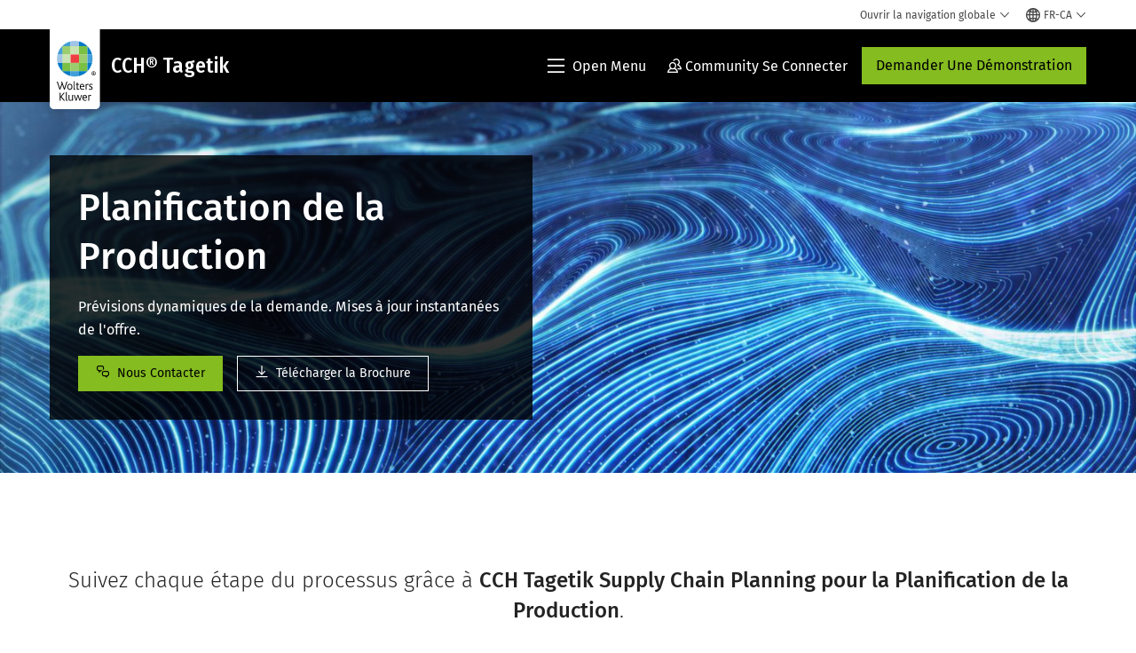

--- FILE ---
content_type: text/html; charset=utf-8
request_url: https://www.wolterskluwer.com/fr-ca/solutions/cch-tagetik/production-planning
body_size: 27090
content:



<!DOCTYPE html>
<!--[if lt IE 7]>      <html class="no-js lt-ie9 lt-ie8 lt-ie7"> <![endif]-->
<!--[if IE 7]>         <html class="no-js lt-ie9 lt-ie8"> <![endif]-->
<!--[if IE 8]>         <html class="no-js lt-ie9"> <![endif]-->
<!--[if gt IE 8]><!-->
<html class="no-js" lang="fr-CA">
<!--<![endif]-->
<head>
    <!-- Load only critical fonts synchronusly -->
    <link rel="preload" as="font" href="/-/media/themes/wolterskluwer/oneweb/www/oneweb/fonts/wk-icons/wk-icons-open.woff" crossorigin />
    <link rel="preload" as="font" href="/-/media/themes/wolterskluwer/oneweb/www/oneweb/fonts/wk-icons/wk-icons-filled.woff" crossorigin />

    <!-- Load scripts asynchronusly -->
<script defer src="/-/media/themes/wolterskluwer/oneweb/www/oneweb/scripts/optimized-min.js?rev=492ffd4e581b40cf945e807f2a741c97&t=20260111T073922Z&hash=652CE227F45E63F9B40220C394786461" type="a571cad0783a7d6e1fb54510-text/javascript"></script>
    <!-- Load third party scripts asynchronusly -->

    <!-- Load all css files -->
<link rel="stylesheet" as="style"  href="/-/media/feature/experience%20accelerator/bootstrap%204/bootstrap%204/styles/optimized-min.css?rev=c22e259ea8a24a019821dc2e0c1139b2&t=20231129T105033Z&hash=E3F83863AC58D0F469E45354ED97148D" rel="stylesheet" /><link rel="stylesheet" as="style"  href="/-/media/base%20themes/custom%20oneweb%20theme/styles/optimized-min.css?rev=a816f81621c34bf09fb10792ba3bd1e6&t=20220301T130337Z&hash=D155626AEF1E04BE86411DEF89623E7D" rel="stylesheet" /><link rel="stylesheet" as="style"  href="/-/media/themes/wolterskluwer/oneweb/www/oneweb/styles/optimized-min.css?rev=4c5724646bf04ec69aa8314edcdec04f&t=20260108T123443Z&hash=A4DBB21FB49E6D1F07C77C6B1DCE3000" rel="stylesheet" />
    
    
    


    <script type="a571cad0783a7d6e1fb54510-text/javascript">
        if (window.location.href.indexOf("fallback=true") > -1) {
            var newUrl = window.location.href.replace("?fallback=true", "").replace("&fallback=true", "");
            history.pushState({}, document.title, newUrl);
        }
    </script>


    <title>Planification de la Production | CCH Tagetik | Wolters Kluwer</title>




    <link href="/-/media/project/wolterskluwer/oneweb/common/images/logo/favicon.png?rev=8d2cd69c659c492ea21a60890288520b&amp;hash=9BBB3B9203222B27985FE9CA5B33B5CB" rel="shortcut icon" />



<meta property="og:description"  content="Prévisions dynamiques de la demande. Mises à jour instantanées de l&#39;offre. Données de nomenclature (BOM) en temps réel."><meta property="og:image"  content="https://assets.contenthub.wolterskluwer.com/api/public/content/2938985-planification-de-la-production---cch-tagetik-france-f159180876?v=5e92cdd8"><meta property="og:title"  content="Planification de la Production | CCH Tagetik"><meta property="og:url"  content="https://www.wolterskluwer.com/fr-ca/solutions/cch-tagetik/production-planning">


<meta  name="description" content="Prévisions dynamiques de la demande. Mises à jour instantanées de l&#39;offre. Données de nomenclature (BOM) en temps réel."><meta http-equiv="content-language" content="fr-ca"/>




<meta property="twitter:image"  content="https://assets.contenthub.wolterskluwer.com/api/public/content/2938985-planification-de-la-production---cch-tagetik-france-f159180876?v=e50daf0c"><meta property="twitter:description"  content="Prévisions dynamiques de la demande. Mises à jour instantanées de l&#39;offre. Données de nomenclature (BOM) en temps réel."><meta property="twitter:title"  content="Planification de la Production | CCH Tagetik"><meta property="twitter:card"  content="summary_large_image">

    <meta name="viewport" content="width=device-width, initial-scale=1, maximum-scale=5" />



<script type="a571cad0783a7d6e1fb54510-text/javascript">
    var wkPageData = window.wkPageData || {};
    wkPageData.page = {
          pageInfo:
          {
                  pageID: "{73C666C9-1F37-4AF6-AE00-F23F7FBEECDC}",
                  pageTitle: "Planification de la Production",
                  pageCreationDate: "2025-08-27",
                  pageFirstPublishDate: "2025-08-27",
                  contentUpdateDate: "2025-08-29",
                  daysSincelLastEdit: "138"
          },

          category:
          {
                 businessUnit: "CPESG - CCH Tagetik" ,
                 division: "CPESG" ,
                 allocatedBU: "CCH Tagetik" ,
                 siteSection: "Solutions de Wolters Kluwer" 
          },

         attributes:
         {
                 pageTemplate: "Solution Detail Page",
                 pageLanguage: "fr-ca",
                 audience: "Accountant|Audit Manager|Business Analyst|Chief Audit Executive|Chief Executive Officer|Chief Financial Officer|Chief Technology Officer|FP and A Manager|Finance Manager|Financial Analyst|Financial Officer|Head of Finance|Senior Accountant|VP or Director of FP and A|VP or Director of Finance|Chief Information Officer|Head of Audit|Head of Closing|Head of Consolidation|Head of IT|Information Manager|IT Auditor|IT Manager|Technical|Technology Director|VP of Medical Management|VP or Director Analytics IT",
                 areaOfInterest: "Finance",
                 solution: "Planification de la Production",
                 solutionSuite: "CCH&#174; Tagetik",
                 topic: "Supply chain planning",
                 umbrellaTopics: "Enterprise software|Corporate performance management|Digital transformation",
                 geoAvailability: "Global|France"
         }
    };
</script>


        <link rel="alternate" hreflang="en" href="https://www.wolterskluwer.com/en/solutions/cch-tagetik/production-planning" />
        <link rel="alternate" hreflang="fr-FR" href="https://www.wolterskluwer.com/fr-fr/solutions/cch-tagetik/production-planning" />
        <link rel="alternate" hreflang="en-CA" href="https://www.wolterskluwer.com/en-ca/solutions/cch-tagetik/production-planning" />
        <link rel="alternate" hreflang="en-AU" href="https://www.wolterskluwer.com/en-au/solutions/cch-tagetik/production-planning" />
        <link rel="alternate" hreflang="en-SG" href="https://www.wolterskluwer.com/en-sg/solutions/cch-tagetik/production-planning" />
        <link rel="alternate" hreflang="en-HK" href="https://www.wolterskluwer.com/en-hk/solutions/cch-tagetik/production-planning" />
        <link rel="alternate" hreflang="de-DE" href="https://www.wolterskluwer.com/de-de/solutions/cch-tagetik/production-planning" />
        <link rel="alternate" hreflang="es-ES" href="https://www.wolterskluwer.com/es-es/solutions/cch-tagetik/production-planning" />
        <link rel="alternate" hreflang="fr-CA" href="https://www.wolterskluwer.com/fr-ca/solutions/cch-tagetik/production-planning" />
        <link rel="alternate" hreflang="en-GB" href="https://www.wolterskluwer.com/en-gb/solutions/cch-tagetik/production-planning" />
        <link rel="alternate" hreflang="it-IT" href="https://www.wolterskluwer.com/it-it/solutions/cch-tagetik/production-planning" />
        <link rel="alternate" hreflang="en-PH" href="https://www.wolterskluwer.com/en-ph/solutions/cch-tagetik/production-planning" />
        <link rel="alternate" hreflang="x-default" href="https://www.wolterskluwer.com/en/solutions/cch-tagetik/production-planning" />
    <link rel="canonical" href="https://www.wolterskluwer.com/fr-ca/solutions/cch-tagetik/production-planning" />


<!-- Google Tag Manager --><script data-xp-off type="a571cad0783a7d6e1fb54510-text/javascript">(function(w,d,s,l,i){w[l]=w[l]||[];w[l].push({'gtm.start':new Date().getTime(),event:'gtm.js'});var f=d.getElementsByTagName(s)[0],j=d.createElement(s),dl=l!='dataLayer'?'&l='+l:'';j.async=true;j.src='https://www.googletagmanager.com/gtm.js?id='+i+dl;f.parentNode.insertBefore(j,f);})(window,document,'script','dataLayer','GTM-53VFLLN');</script><!-- End Google Tag Manager -->

<!-- OneTrust Cookies Consent Notice start for wolterskluwer.com -->
<script src="https://cdn.cookielaw.org/scripttemplates/otSDKStub.js" data-document-language="true" type="a571cad0783a7d6e1fb54510-text/javascript" charset="UTF-8" data-domain-script="9ecb427c-f876-4779-aeff-62bba4f8889f" async defer>
</script>
<script type="a571cad0783a7d6e1fb54510-text/javascript">
function OptanonWrapper() { }
</script>
<!-- OneTrust Cookies Consent Notice end for wolterskluwer.com -->

<!-- Custom JS for OneTrust  -->
<script type="a571cad0783a7d6e1fb54510-text/javascript">
	function waitForCookieBanner(selector, callback){
	  var timesRun = 0;
	  var waitInterval = setInterval(function(){
		  timesRun += 1;
		  if(timesRun === 500){
			  clearInterval(waitInterval);
		  }
		  if(document.querySelector(selector)){
			  clearInterval(waitInterval);
			  callback();
		  }
	  }, 10);
	};
	window.addEventListener('load', () => {
		waitForCookieBanner("#onetrust-banner-sdk", function(){
			if(document.querySelector(".ot-sdk-container").offsetHeight>0){
				document.querySelector(".onetrust-pc-dark-filter").style ='display : block !important';
			};
			var closeButton = document.querySelector("#close-pc-btn-handler");
			closeButton.addEventListener('click',()=>{
				if(document.querySelector(".ot-sdk-container").offsetHeight>0){
					document.querySelector(".onetrust-pc-dark-filter").classList.add("ot-hide");
					document.querySelector(".onetrust-pc-dark-filter").classList.add("display-overlay");
				}
			});
			var allButtons = document.querySelectorAll("#onetrust-reject-all-handler,#onetrust-accept-btn-handler,#accept-recommended-btn-handler,.ot-pc-refuse-all-handler,.save-preference-btn-handler");
						allButtons.forEach((button)=>{
						button.addEventListener('click',()=>{
							document.querySelector(".onetrust-pc-dark-filter").classList.remove("display-overlay");
					});
				});
		});
	});
</script>

    <link rel="preconnect" href="https://www.gstatic.com" />
    <link rel="preconnect" href="https://fonts.googleapis.com" />
    <link rel="preconnect" href="https://fonts.gstatic.com" />
    <link rel="preconnect" href="https://www.google-analytics.com" />
    <link rel="preconnect" href="https://www.googletagmanager.com" /><script optanon-category="C0003" type="a571cad0783a7d6e1fb54510-text/javascript">
window.addEventListener('OneTrustGroupsUpdated', (event) => {
    if (!event.detail.includes("C0003")) return;
    
    const dbpr = 100;
    if (Math.random() * 100 <= 100 - dbpr) return;
    
    const d = "dbbRum";
    const w = window;
    const doc = document;
    
    // Initialize dbbRum array
    w[d] = w[d] || [];
    w[d].push(["presampling", dbpr]);
    
    // Add error listeners
    ["error", "unhandledrejection"].forEach(type => {
        addEventListener(type, e => w[d].push([type, e]));
    });
    
    // Load DebugBear script
    const script = doc.createElement("script");
    script.async = true;
    script.src = "https://cdn.debugbear.com/jmOsAXsjNi5L.js";
    doc.head.appendChild(script);
    
    // Add page data if available
    if (window.wkPageData?.page?.category) {
        const { division, businessUnit } = window.wkPageData.page.category;
        if (division) w[d].push(["tag1", division]);
        if (businessUnit) w[d].push(["tag2", businessUnit]);
    }
	if (window.wkPageData?.page?.attributes) {
        const { pageTemplate } = window.wkPageData.page.attributes;
        if (pageTemplate) w[d].push(["tag3", pageTemplate]);
    }
});
</script>

<script optanon-category="C0003" type="a571cad0783a7d6e1fb54510-text/javascript">
window.addEventListener('OneTrustGroupsUpdated', function(event) {
    if (!event.detail.includes("C0003")) { 
        return;
    }

    if (document.querySelector('script[src^="//cdn.mouseflow.com/projects"]')) {
        console.log("Mouseflow script is already loaded.");
        return;
    }

    (function() {
        var PROJECT_ID = "0adf4ddb-d4ab-44cf-a6be-368c4dc5b1c1";
        var mf = document.createElement("script");
        mf.type = "text/javascript"; 
        mf.async = true;
        mf.src = `//cdn.mouseflow.com/projects/${PROJECT_ID}.js`; // Use template literals
        mf.setAttribute("crossorigin", "anonymous");
        document.getElementsByTagName("head")[0].appendChild(mf);

        mf.onload = function() {
            const userData = wkPageData.page.category; 
            if (typeof _mfq !== "undefined" && userData) {
                Object.keys(userData).forEach((key, index) => {
                    _mfq.push(["setVariable", index, key, userData[key]]);
                });
            } else {
                console.log("Mouseflow is not initialized or no user data available.");
            }
        };
    })();
});
</script>


<!-- Site Name -->


<!-- Logos -->


<!-- Social Profile Links -->


<!-- Breadcrumbs -->
<script type="application/ld+json">{"@type":"BreadcrumbList","itemListElement":[{"position":1,"item":{"@id":"https://www.wolterskluwer.com/fr-ca","name":"Accueil"},"@type":"ListItem"},{"position":2,"item":{"@id":"https://www.wolterskluwer.com/fr-ca/solutions","name":"Solutions"},"@type":"ListItem"},{"position":3,"item":{"@id":"https://www.wolterskluwer.com/fr-ca/solutions/cch-tagetik","name":"CCH® Tagetik"},"@type":"ListItem"},{"position":4,"item":{"@id":"https://www.wolterskluwer.com/fr-ca/solutions/cch-tagetik/production-planning","name":"Planification de la Production"},"@type":"ListItem"}],"@context":"https://schema.org"}</script>

<!-- Page related info -->


<!-- Featured Video -->

<!-- Faq Page info -->


<!-- Video Carousel -->


<!-- Video -->
<script type="application/ld+json">[{"@type":"VideoObject","name":"","description":"","thumbnailUrl":["https://assets.contenthub.wolterskluwer.com/api/public/content/a5138702bcef48ccb308ebf09053ec75?v=df412445"],"uploadDate":"2025-08-27T09:33:41+00:00","@context":"https://schema.org"}]</script>

<!-- Profile Page Schema-->


<!-- Organization    -->


<!-- Potential Action    -->


<!-- Product Properties    -->





</head>
<body class="not-article-page default-device bodyclass" data-grecaptcha="6Lf6x-MUAAAAAATFy_Zy7Y9FezDcp0kmycrG1taQ">
    


<!-- Google Tag Manager (noscript) --><noscript data-xp-off><iframe src="https://www.googletagmanager.com/ns.html?id=GTM-53VFLLN" height="0" width="0" style="display:none;visibility:hidden"></iframe></noscript><!-- End Google Tag Manager (noscript) -->

<div class="site-name" data-site-name="www"></div>

   <script data-xp-off type="a571cad0783a7d6e1fb54510-text/javascript">
            // Get cookie function to check existing cookie name
            var getCookie = function(name) {
                var value = "; " + document.cookie;
                var parts = value.split("; " + name + "=");
                if (parts.length == 2) return parts.pop().split(";").shift();
            };
        	
          var urlComposer = function(lang) {
                var u = window.location;
                var path = u.pathname.replace(/(\/[a-z]{2}[-][a-zA-Z]{2})|(\/en$)|(en\/)/g, '');
                path = path.substr(0, 1) !== "/" ? "/"+path : path;
               return u.origin+lang+path;
            }
            
        
            function udtCookieboxClosed() {
                if (typeof udt !== "undefined") {
                    var consent = udt.Choices;
                    // Check for cookie presence
                    var cookieVal = getCookie('UserDataTrustConsent');        
                    
                }
            }
    </script>
    
<!-- #wrapper -->
<div id="wrapper">
    <!-- #header -->
    <header>
        <div id="header" class="container-fluid">
            <div class="row">
<div class="component plain-html col-12">
    <div class="component-content">
    <div class="skip-to-nav-wrapper">
        <a class="skip-nav-link" href="#main-content" aria-label="Skip to Main Content">Skip to main</a>
    </div>    </div>
</div>        <div id="alert-bar" class="alert-wrapper hide">
            <div>
                <div class="row"></div>
            </div>
            <div class="alert-bar language-alert false" role="alert">
                <div class="alert-bar-wrapper">
                            <img alt="alert-icon" src="https://assets.contenthub.wolterskluwer.com/api/public/content/f3d6188f99544aa9b6ed8cd95f76ffc4.svg?v=e6f18377" />
                    <div class="alert-title">
                        Seul un nombre limit&eacute; de renseignements est disponible dans la langue choisie. <a href="/en">Tout le contenu est disponible sur le site mondial.</a>
                    </div>
                    <button title="Close Button" class="close-alert" data-action="language">
                        <span class="sr-only">Close</span>
                    </button>
                </div>
            </div>
            <div>
                <div class="row"></div>
            </div>
        </div>



<div class="component row-splitter">
        <div class="container-fluid">
            <div >
                <div class="row">


<div class="component row-splitter">
        <div class="container-fluid">
            <div >
                <div class="row">


<!--Placeholder for hat/breadcrumbs-->
<!-- Navigation Menu -->


    <div class="globalnavhat  section-nav-present">
        <div class="global-menu-trigger-wrapper">
            <button class="global-menu-toggle" data-open-label="Ouvrir la navigation globale" data-close-label="Fermer la navigation globale"><span class="button-label">Ouvrir la navigation globale</span><i class="wk-icon-chevron-down" aria-hidden="true"></i></button>
            <div class="languageselector_wrapper">
                <div class="row">


    <div class="component language-selector-component">
        <div class="component-content">
                <button class="language-selector-button" aria-label="Select language and country" aria-haspopup="true" aria-expanded="false" aria-controls="language-selector"><i aria-hidden="true" title="globe" class="wk-icon-globe"></i>  <p class="current-language">FR-CA</p> <i class="wk-icon-chevron-down" aria-hidden="true"></i> </button>
                <div class="component tabs language-selector-modal" id="language-selector">
                    <div class="component-content">
                        <div class="language-selector-heading-text"><p style="text-align: center;">Visitez notre <a href="https://www.wolterskluwer.com/en">site mondial</a> en anglais ou s&eacute;lectionnez un autre emplacement ou une autre langue ci-dessous</p></div>
                        <div class="tabs-inner">
                            <ul class="tabs-heading">
                                    <li tabindex="0">
                                        <div>
                                            <div class="row">
                                                <div class="component content">
                                                    <div class="component-content">
                                                        <div class="field-heading" data-dm-wk="tabshorizontal.button">
                                                            Am&#233;riques
                                                        </div>
                                                    </div>
                                                </div>
                                            </div>
                                        </div>
                                    </li>
                                    <li tabindex="0">
                                        <div>
                                            <div class="row">
                                                <div class="component content">
                                                    <div class="component-content">
                                                        <div class="field-heading" data-dm-wk="tabshorizontal.button">
                                                            Europe
                                                        </div>
                                                    </div>
                                                </div>
                                            </div>
                                        </div>
                                    </li>
                                    <li tabindex="0">
                                        <div>
                                            <div class="row">
                                                <div class="component content">
                                                    <div class="component-content">
                                                        <div class="field-heading" data-dm-wk="tabshorizontal.button">
                                                            Asie-Pacifique
                                                        </div>
                                                    </div>
                                                </div>
                                            </div>
                                        </div>
                                    </li>
                            </ul>
                            <div class="tabs-container">
                                    <div class="tab">
                                        <div class="row">
                                            <div class="row component column-splitter">
                                                    <div class="col-12 col-md-3">
                                                        <div class="row">


<div class="component link-list">
    <div class="component-content">
        <h3 class="language-selector-modal__country-name">Br&#233;sil</h3>

            <div class="language-selector-modal__page">
                <span class="language-selector-modal__page-name">Accueil:</span>
                <ul>

                        <li>
                            <div class="field-link">
                                    <a href="/pt-br" data-variantfieldname="Link">Portugais</a>
                            </div>
                        </li>
                </ul>
            </div>
    </div>
</div>
                                                        </div>
                                                    </div>
                                                    <div class="col-12 col-md-3">
                                                        <div class="row">


<div class="component link-list">
    <div class="component-content">
        <h3 class="language-selector-modal__country-name">Canada</h3>

            <div class="language-selector-modal__page">
                <span class="language-selector-modal__page-name">Accueil:</span>
                <ul>

                        <li>
                            <div class="field-link">
                                    <a href="/en-ca" data-variantfieldname="Link">Anglais</a>
                            </div>
                        </li>
                        <li>
                            <div class="field-link">
                                    <a href="/fr-ca" data-variantfieldname="Link">Fran&#231;ais</a>
                            </div>
                        </li>
                </ul>
            </div>
            <div class="language-selector-modal__page">
                <span class="language-selector-modal__page-name">Page Actuelle:</span>
                <ul>

                        <li>
                            <div class="field-link">
                                    <a href="/en-ca/solutions/cch-tagetik/production-planning" data-variantfieldname="Link">Anglais</a>
                            </div>
                        </li>
                        <li>
                            <div class="field-link">
                                    <a href="/fr-ca/solutions/cch-tagetik/production-planning" data-variantfieldname="Link">Fran&#231;ais</a>
                            </div>
                        </li>
                </ul>
            </div>
    </div>
</div>
                                                        </div>
                                                    </div>
                                                    <div class="col-12 col-md-3">
                                                        <div class="row">


<div class="component link-list">
    <div class="component-content">
        <h3 class="language-selector-modal__country-name">Am&#233;rique Latine</h3>

            <div class="language-selector-modal__page">
                <span class="language-selector-modal__page-name">Accueil:</span>
                <ul>

                        <li>
                            <div class="field-link">
                                    <a href="/es" data-variantfieldname="Link">Espagnol</a>
                            </div>
                        </li>
                </ul>
            </div>
    </div>
</div>
                                                        </div>
                                                    </div>
                                                    <div class="col-12 col-md-3">
                                                        <div class="row">


<div class="component link-list">
    <div class="component-content">
        <h3 class="language-selector-modal__country-name">&#201;tats-Unis</h3>

            <div class="language-selector-modal__page">
                <span class="language-selector-modal__page-name">Accueil:</span>
                <ul>

                        <li>
                            <div class="field-link">
                                    <a href="/en" data-variantfieldname="Link">Anglais</a>
                            </div>
                        </li>
                </ul>
            </div>
            <div class="language-selector-modal__page">
                <span class="language-selector-modal__page-name">Page Actuelle:</span>
                <ul>

                        <li>
                            <div class="field-link">
                                    <a href="/en/solutions/cch-tagetik/production-planning" data-variantfieldname="Link">Anglais</a>
                            </div>
                        </li>
                </ul>
            </div>
    </div>
</div>
                                                        </div>
                                                    </div>
                                            </div>
                                        </div>
                                    </div>
                                    <div class="tab">
                                        <div class="row">
                                            <div class="row component column-splitter">
                                                    <div class="col-12 col-md-3">
                                                        <div class="row">


<div class="component link-list">
    <div class="component-content">
        <h3 class="language-selector-modal__country-name">Belgique</h3>

            <div class="language-selector-modal__page">
                <span class="language-selector-modal__page-name">Accueil:</span>
                <ul>

                        <li>
                            <div class="field-link">
                                    <a href="/nl-be" data-variantfieldname="Link">N&#233;erlandais</a>
                            </div>
                        </li>
                        <li>
                            <div class="field-link">
                                    <a href="/fr-be" data-variantfieldname="Link">Fran&#231;ais</a>
                            </div>
                        </li>
                </ul>
            </div>
    </div>
</div>
                                                        </div>
                                                    </div>
                                                    <div class="col-12 col-md-3">
                                                        <div class="row">


<div class="component link-list">
    <div class="component-content">
        <h3 class="language-selector-modal__country-name">R&#233;publique Tch&#232;que</h3>

            <div class="language-selector-modal__page">
                <span class="language-selector-modal__page-name">Accueil:</span>
                <ul>

                        <li>
                            <div class="field-link">
                                    <a href="/cs-cz" data-variantfieldname="Link">Tch&#232;que</a>
                            </div>
                        </li>
                </ul>
            </div>
    </div>
</div>
                                                        </div>
                                                    </div>
                                                    <div class="col-12 col-md-3">
                                                        <div class="row">


<div class="component link-list">
    <div class="component-content">
        <h3 class="language-selector-modal__country-name">Danemark</h3>

            <div class="language-selector-modal__page">
                <span class="language-selector-modal__page-name">Accueil:</span>
                <ul>

                        <li>
                            <div class="field-link">
                                    <a href="/da-dk" data-variantfieldname="Link">Danois</a>
                            </div>
                        </li>
                </ul>
            </div>
    </div>
</div>
                                                        </div>
                                                    </div>
                                                    <div class="col-12 col-md-3">
                                                        <div class="row">


<div class="component link-list">
    <div class="component-content">
        <h3 class="language-selector-modal__country-name">France</h3>

            <div class="language-selector-modal__page">
                <span class="language-selector-modal__page-name">Accueil:</span>
                <ul>

                        <li>
                            <div class="field-link">
                                    <a href="/fr-fr" data-variantfieldname="Link">Fran&#231;ais</a>
                            </div>
                        </li>
                </ul>
            </div>
            <div class="language-selector-modal__page">
                <span class="language-selector-modal__page-name">Page Actuelle:</span>
                <ul>

                        <li>
                            <div class="field-link">
                                    <a href="/fr-fr/solutions/cch-tagetik/production-planning" data-variantfieldname="Link">Fran&#231;ais</a>
                            </div>
                        </li>
                </ul>
            </div>
    </div>
</div>
                                                        </div>
                                                    </div>
                                                    <div class="col-12 col-md-3">
                                                        <div class="row">


<div class="component link-list">
    <div class="component-content">
        <h3 class="language-selector-modal__country-name">Allemagne</h3>

            <div class="language-selector-modal__page">
                <span class="language-selector-modal__page-name">Accueil:</span>
                <ul>

                        <li>
                            <div class="field-link">
                                    <a href="/de-de" data-variantfieldname="Link">Allemand</a>
                            </div>
                        </li>
                </ul>
            </div>
            <div class="language-selector-modal__page">
                <span class="language-selector-modal__page-name">Page Actuelle:</span>
                <ul>

                        <li>
                            <div class="field-link">
                                    <a href="/de-de/solutions/cch-tagetik/production-planning" data-variantfieldname="Link">Allemand</a>
                            </div>
                        </li>
                </ul>
            </div>
    </div>
</div>
                                                        </div>
                                                    </div>
                                                    <div class="col-12 col-md-3">
                                                        <div class="row">


<div class="component link-list">
    <div class="component-content">
        <h3 class="language-selector-modal__country-name">Hongrie</h3>

            <div class="language-selector-modal__page">
                <span class="language-selector-modal__page-name">Accueil:</span>
                <ul>

                        <li>
                            <div class="field-link">
                                    <a href="/hu-hu" data-variantfieldname="Link">Hongrois</a>
                            </div>
                        </li>
                </ul>
            </div>
    </div>
</div>
                                                        </div>
                                                    </div>
                                                    <div class="col-12 col-md-3">
                                                        <div class="row">


<div class="component link-list">
    <div class="component-content">
        <h3 class="language-selector-modal__country-name">Italie</h3>

            <div class="language-selector-modal__page">
                <span class="language-selector-modal__page-name">Accueil:</span>
                <ul>

                        <li>
                            <div class="field-link">
                                    <a href="/it-it" data-variantfieldname="Link">Italien</a>
                            </div>
                        </li>
                </ul>
            </div>
            <div class="language-selector-modal__page">
                <span class="language-selector-modal__page-name">Page Actuelle:</span>
                <ul>

                        <li>
                            <div class="field-link">
                                    <a href="/it-it/solutions/cch-tagetik/production-planning" data-variantfieldname="Link">Italien</a>
                            </div>
                        </li>
                </ul>
            </div>
    </div>
</div>
                                                        </div>
                                                    </div>
                                                    <div class="col-12 col-md-3">
                                                        <div class="row">


<div class="component link-list">
    <div class="component-content">
        <h3 class="language-selector-modal__country-name">Pays-Bas</h3>

            <div class="language-selector-modal__page">
                <span class="language-selector-modal__page-name">Accueil:</span>
                <ul>

                        <li>
                            <div class="field-link">
                                    <a href="/nl-nl" data-variantfieldname="Link">N&#233;erlandais</a>
                            </div>
                        </li>
                </ul>
            </div>
    </div>
</div>
                                                        </div>
                                                    </div>
                                                    <div class="col-12 col-md-3">
                                                        <div class="row">


<div class="component link-list">
    <div class="component-content">
        <h3 class="language-selector-modal__country-name">Norv&#232;ge</h3>

            <div class="language-selector-modal__page">
                <span class="language-selector-modal__page-name">Accueil:</span>
                <ul>

                        <li>
                            <div class="field-link">
                                    <a href="/nb-no" data-variantfieldname="Link">Norvegien</a>
                            </div>
                        </li>
                </ul>
            </div>
    </div>
</div>
                                                        </div>
                                                    </div>
                                                    <div class="col-12 col-md-3">
                                                        <div class="row">


<div class="component link-list">
    <div class="component-content">
        <h3 class="language-selector-modal__country-name">Pologne</h3>

            <div class="language-selector-modal__page">
                <span class="language-selector-modal__page-name">Accueil:</span>
                <ul>

                        <li>
                            <div class="field-link">
                                    <a href="/pl-pl" data-variantfieldname="Link">Polonais</a>
                            </div>
                        </li>
                </ul>
            </div>
    </div>
</div>
                                                        </div>
                                                    </div>
                                                    <div class="col-12 col-md-3">
                                                        <div class="row">


<div class="component link-list">
    <div class="component-content">
        <h3 class="language-selector-modal__country-name">Portugal</h3>

            <div class="language-selector-modal__page">
                <span class="language-selector-modal__page-name">Accueil:</span>
                <ul>

                        <li>
                            <div class="field-link">
                                    <a href="/pt-pt" data-variantfieldname="Link">Portugais</a>
                            </div>
                        </li>
                </ul>
            </div>
    </div>
</div>
                                                        </div>
                                                    </div>
                                                    <div class="col-12 col-md-3">
                                                        <div class="row">


<div class="component link-list">
    <div class="component-content">
        <h3 class="language-selector-modal__country-name">Romania</h3>

            <div class="language-selector-modal__page">
                <span class="language-selector-modal__page-name">Accueil:</span>
                <ul>

                        <li>
                            <div class="field-link">
                                    <a href="/ro-ro" data-variantfieldname="Link">Romanian</a>
                            </div>
                        </li>
                </ul>
            </div>
    </div>
</div>
                                                        </div>
                                                    </div>
                                                    <div class="col-12 col-md-3">
                                                        <div class="row">


<div class="component link-list">
    <div class="component-content">
        <h3 class="language-selector-modal__country-name">Slovaquie</h3>

            <div class="language-selector-modal__page">
                <span class="language-selector-modal__page-name">Accueil:</span>
                <ul>

                        <li>
                            <div class="field-link">
                                    <a href="/sk-sk" data-variantfieldname="Link">Slovaque</a>
                            </div>
                        </li>
                </ul>
            </div>
    </div>
</div>
                                                        </div>
                                                    </div>
                                                    <div class="col-12 col-md-3">
                                                        <div class="row">


<div class="component link-list">
    <div class="component-content">
        <h3 class="language-selector-modal__country-name">Espagne</h3>

            <div class="language-selector-modal__page">
                <span class="language-selector-modal__page-name">Accueil:</span>
                <ul>

                        <li>
                            <div class="field-link">
                                    <a href="/es-es" data-variantfieldname="Link">Espagnol</a>
                            </div>
                        </li>
                </ul>
            </div>
            <div class="language-selector-modal__page">
                <span class="language-selector-modal__page-name">Page Actuelle:</span>
                <ul>

                        <li>
                            <div class="field-link">
                                    <a href="/es-es/solutions/cch-tagetik/production-planning" data-variantfieldname="Link">Espagnol</a>
                            </div>
                        </li>
                </ul>
            </div>
    </div>
</div>
                                                        </div>
                                                    </div>
                                                    <div class="col-12 col-md-3">
                                                        <div class="row">


<div class="component link-list">
    <div class="component-content">
        <h3 class="language-selector-modal__country-name">Su&#232;de</h3>

            <div class="language-selector-modal__page">
                <span class="language-selector-modal__page-name">Accueil:</span>
                <ul>

                        <li>
                            <div class="field-link">
                                    <a href="/sv-se" data-variantfieldname="Link">Suedois</a>
                            </div>
                        </li>
                </ul>
            </div>
    </div>
</div>
                                                        </div>
                                                    </div>
                                                    <div class="col-12 col-md-3">
                                                        <div class="row">


<div class="component link-list">
    <div class="component-content">
        <h3 class="language-selector-modal__country-name">Royaume-Uni</h3>

            <div class="language-selector-modal__page">
                <span class="language-selector-modal__page-name">Accueil:</span>
                <ul>

                        <li>
                            <div class="field-link">
                                    <a href="/en-gb" data-variantfieldname="Link">Anglais</a>
                            </div>
                        </li>
                </ul>
            </div>
            <div class="language-selector-modal__page">
                <span class="language-selector-modal__page-name">Page Actuelle:</span>
                <ul>

                        <li>
                            <div class="field-link">
                                    <a href="/en-gb/solutions/cch-tagetik/production-planning" data-variantfieldname="Link">Anglais</a>
                            </div>
                        </li>
                </ul>
            </div>
    </div>
</div>
                                                        </div>
                                                    </div>
                                            </div>
                                        </div>
                                    </div>
                                    <div class="tab">
                                        <div class="row">
                                            <div class="row component column-splitter">
                                                    <div class="col-12 col-md-3">
                                                        <div class="row">


<div class="component link-list">
    <div class="component-content">
        <h3 class="language-selector-modal__country-name">Australie</h3>

            <div class="language-selector-modal__page">
                <span class="language-selector-modal__page-name">Accueil:</span>
                <ul>

                        <li>
                            <div class="field-link">
                                    <a href="/en-au" data-variantfieldname="Link">Anglais</a>
                            </div>
                        </li>
                </ul>
            </div>
            <div class="language-selector-modal__page">
                <span class="language-selector-modal__page-name">Page Actuelle:</span>
                <ul>

                        <li>
                            <div class="field-link">
                                    <a href="/en-au/solutions/cch-tagetik/production-planning" data-variantfieldname="Link">Anglais</a>
                            </div>
                        </li>
                </ul>
            </div>
    </div>
</div>
                                                        </div>
                                                    </div>
                                                    <div class="col-12 col-md-3">
                                                        <div class="row">


<div class="component link-list">
    <div class="component-content">
        <h3 class="language-selector-modal__country-name">Chine</h3>

            <div class="language-selector-modal__page">
                <span class="language-selector-modal__page-name">Accueil:</span>
                <ul>

                        <li>
                            <div class="field-link">
                                    <a href="https://www.wolterskluwer.cn" data-variantfieldname="Link" target="_blank" rel="noopener noreferrer">Chinois simplifi&#233;</a>
                            </div>
                        </li>
                </ul>
            </div>
    </div>
</div>
                                                        </div>
                                                    </div>
                                                    <div class="col-12 col-md-3">
                                                        <div class="row">


<div class="component link-list">
    <div class="component-content">
        <h3 class="language-selector-modal__country-name">Hong Kong</h3>

            <div class="language-selector-modal__page">
                <span class="language-selector-modal__page-name">Accueil:</span>
                <ul>

                        <li>
                            <div class="field-link">
                                    <a href="/en-hk" data-variantfieldname="Link">Anglais</a>
                            </div>
                        </li>
                </ul>
            </div>
            <div class="language-selector-modal__page">
                <span class="language-selector-modal__page-name">Page Actuelle:</span>
                <ul>

                        <li>
                            <div class="field-link">
                                    <a href="/en-hk/solutions/cch-tagetik/production-planning" data-variantfieldname="Link">Anglais</a>
                            </div>
                        </li>
                </ul>
            </div>
    </div>
</div>
                                                        </div>
                                                    </div>
                                                    <div class="col-12 col-md-3">
                                                        <div class="row">


<div class="component link-list">
    <div class="component-content">
        <h3 class="language-selector-modal__country-name">Inde</h3>

            <div class="language-selector-modal__page">
                <span class="language-selector-modal__page-name">Accueil:</span>
                <ul>

                        <li>
                            <div class="field-link">
                                    <a href="/en-in" data-variantfieldname="Link">Anglais</a>
                            </div>
                        </li>
                </ul>
            </div>
    </div>
</div>
                                                        </div>
                                                    </div>
                                                    <div class="col-12 col-md-3">
                                                        <div class="row">


<div class="component link-list">
    <div class="component-content">
        <h3 class="language-selector-modal__country-name">Japon</h3>

            <div class="language-selector-modal__page">
                <span class="language-selector-modal__page-name">Accueil:</span>
                <ul>

                        <li>
                            <div class="field-link">
                                    <a href="/ja-jp" data-variantfieldname="Link">Japonais</a>
                            </div>
                        </li>
                </ul>
            </div>
    </div>
</div>
                                                        </div>
                                                    </div>
                                                    <div class="col-12 col-md-3">
                                                        <div class="row">


<div class="component link-list">
    <div class="component-content">
        <h3 class="language-selector-modal__country-name">Malaisie</h3>

            <div class="language-selector-modal__page">
                <span class="language-selector-modal__page-name">Accueil:</span>
                <ul>

                        <li>
                            <div class="field-link">
                                    <a href="/en-my" data-variantfieldname="Link">Anglais</a>
                            </div>
                        </li>
                </ul>
            </div>
    </div>
</div>
                                                        </div>
                                                    </div>
                                                    <div class="col-12 col-md-3">
                                                        <div class="row">


<div class="component link-list">
    <div class="component-content">
        <h3 class="language-selector-modal__country-name">Nouvelle-Z&#233;lande</h3>

            <div class="language-selector-modal__page">
                <span class="language-selector-modal__page-name">Accueil:</span>
                <ul>

                        <li>
                            <div class="field-link">
                                    <a href="/en-nz" data-variantfieldname="Link">Anglais</a>
                            </div>
                        </li>
                </ul>
            </div>
    </div>
</div>
                                                        </div>
                                                    </div>
                                                    <div class="col-12 col-md-3">
                                                        <div class="row">


<div class="component link-list">
    <div class="component-content">
        <h3 class="language-selector-modal__country-name">Philippines</h3>

            <div class="language-selector-modal__page">
                <span class="language-selector-modal__page-name">Accueil:</span>
                <ul>

                        <li>
                            <div class="field-link">
                                    <a href="/en-ph" data-variantfieldname="Link">Anglais</a>
                            </div>
                        </li>
                </ul>
            </div>
            <div class="language-selector-modal__page">
                <span class="language-selector-modal__page-name">Page Actuelle:</span>
                <ul>

                        <li>
                            <div class="field-link">
                                    <a href="/en-ph/solutions/cch-tagetik/production-planning" data-variantfieldname="Link">Anglais</a>
                            </div>
                        </li>
                </ul>
            </div>
    </div>
</div>
                                                        </div>
                                                    </div>
                                                    <div class="col-12 col-md-3">
                                                        <div class="row">


<div class="component link-list">
    <div class="component-content">
        <h3 class="language-selector-modal__country-name">Singapore</h3>

            <div class="language-selector-modal__page">
                <span class="language-selector-modal__page-name">Accueil:</span>
                <ul>

                        <li>
                            <div class="field-link">
                                    <a href="/en-sg" data-variantfieldname="Link">Anglais</a>
                            </div>
                        </li>
                </ul>
            </div>
            <div class="language-selector-modal__page">
                <span class="language-selector-modal__page-name">Page Actuelle:</span>
                <ul>

                        <li>
                            <div class="field-link">
                                    <a href="/en-sg/solutions/cch-tagetik/production-planning" data-variantfieldname="Link">Anglais</a>
                            </div>
                        </li>
                </ul>
            </div>
    </div>
</div>
                                                        </div>
                                                    </div>
                                                    <div class="col-12 col-md-3">
                                                        <div class="row">


<div class="component link-list">
    <div class="component-content">
        <h3 class="language-selector-modal__country-name">Cor&#233;e du Sud</h3>

            <div class="language-selector-modal__page">
                <span class="language-selector-modal__page-name">Accueil:</span>
                <ul>

                        <li>
                            <div class="field-link">
                                    <a href="/ko-kr" data-variantfieldname="Link">Anglais</a>
                            </div>
                        </li>
                </ul>
            </div>
    </div>
</div>
                                                        </div>
                                                    </div>
                                                    <div class="col-12 col-md-3">
                                                        <div class="row">


<div class="component link-list">
    <div class="component-content">
        <h3 class="language-selector-modal__country-name">Ta&#239;wan</h3>

            <div class="language-selector-modal__page">
                <span class="language-selector-modal__page-name">Accueil:</span>
                <ul>

                        <li>
                            <div class="field-link">
                                    <a href="/zh-tw" data-variantfieldname="Link">Anglais</a>
                            </div>
                        </li>
                </ul>
            </div>
    </div>
</div>
                                                        </div>
                                                    </div>
                                                    <div class="col-12 col-md-3">
                                                        <div class="row">


<div class="component link-list">
    <div class="component-content">
        <h3 class="language-selector-modal__country-name">Thailand</h3>

            <div class="language-selector-modal__page">
                <span class="language-selector-modal__page-name">Accueil:</span>
                <ul>

                        <li>
                            <div class="field-link">
                                    <a href="/th-th" data-variantfieldname="Link">Anglais</a>
                            </div>
                        </li>
                </ul>
            </div>
    </div>
</div>
                                                        </div>
                                                    </div>
                                                    <div class="col-12 col-md-3">
                                                        <div class="row">


<div class="component link-list">
    <div class="component-content">
        <h3 class="language-selector-modal__country-name">Vietnam</h3>

            <div class="language-selector-modal__page">
                <span class="language-selector-modal__page-name">Accueil:</span>
                <ul>

                        <li>
                            <div class="field-link">
                                    <a href="/vi-vn" data-variantfieldname="Link">Anglais</a>
                            </div>
                        </li>
                </ul>
            </div>
    </div>
</div>
                                                        </div>
                                                    </div>
                                            </div>
                                        </div>
                                    </div>
                            </div>
                        </div>
                    </div>
                </div>
        </div>
    </div>
</div>
            </div>
        </div>
    </div>

<nav class="section-nav-present" aria-label="Wolters Kluwer Navigation" id="globalNav">
    <div class="ow-global-nav-container">
        <div class="ow-global-nav-wrapper">
            <div>
                <div class="row">
<div class="component image file-type-icon-media-link header-logo">
    <div class="component-content">
<a title="Logo" href="/fr-ca"><picture title="Wolters Kluwer Logo"><source srcset="https://cdn.wolterskluwer.io/wk/jumpstart-v3-assets/0.x.x/logo/medium.svg" media="(max-width:991px)" width="161px" height="26px"></source><source srcset="https://cdn.wolterskluwer.io/wk/jumpstart-v3-assets/0.x.x/logo/medium.svg" media="(max-width:1199px)" width="161px" height="26px"></source><source srcset="https://cdn.wolterskluwer.io/wk/jumpstart-v3-assets/0.x.x/logo/large.svg" media="(min-width:1200px) and (max-width:1599px)" width="161px" height="26px"></source><img src="https://cdn.wolterskluwer.io/wk/jumpstart-v3-assets/0.x.x/logo/large.svg" alt="Wolters Kluwer Logo" width="214px" height="34px" /></picture></a>    </div>
</div>
</div>
            </div>
            <div class="ow-global-nav-main" id="Main-Menu">
                <ul class="ow-global-nav-list-level-1">
                        <li class="ow-global-nav-item-level-1">
                                <button class="ow-global-nav-link-level-1" type="button" aria-haspopup="true" aria-expanded="false" aria-controls="nav-level-1-solutions-et-produits">
                                    Solutions et produits
                                    <i class="wk-icon-chevron-down" aria-hidden="true"></i>
                                </button>
                                                            <ul class="ow-global-nav-list-level-2" id="nav-level-1-solutions-et-produits">
                                        <li class="ow-global-nav-item-level-2">
                                                <button class="ow-global-nav-link-level-2 submenu-button" type="button" aria-expanded="false" aria-controls="nav-level-2-content-par-nom-de-produit">
                                                    Par nom de produit
                                                    <i class="wk-icon-chevron-down" aria-hidden="true"></i>
                                                </button>
                                                                                            <div class="ow-global-nav-content-panel ow-global-nav-level-2-content" id="nav-level-2-content-par-nom-de-produit">


<div class="ow-global-nav-content-section  " id="content-section-fiscalit&#233;-et-comptabilit&#233;">
    <h3 class="content-heading">Fiscalit&#233; et comptabilit&#233;</h3>
            <ul class="ow-global-nav-features-list">
                <li class="ow-global-nav-feature-item">
                    <a class="ow-global-nav-feature-link" href="https://www.wolterskluwer.com/fr-ca/solutions/tax" target="">
                        Carrefour canadien de fiscalit&#233;
                    </a>
                        <p class="link-description">Plateforme centrale pour toutes les solutions canadiennes</p>
                </li>
                <li class="ow-global-nav-feature-item">
                    <a class="ow-global-nav-feature-link" href="https://www.wolterskluwer.com/fr-ca/solutions/cch-ifirm-taxprep" target="">
                        CCH iFirm&#174; Taxprep
                    </a>
                        <p class="link-description">Solution infonuagique de pr&#233;paration de d&#233;clarations de revenus
</p>
                </li>
                <li class="ow-global-nav-feature-item">
                    <a class="ow-global-nav-feature-link" href="https://www.wolterskluwer.com/fr-ca/solutions/cch-ifirm" target="">
                        CCH iFirm&#174;
                    </a>
                        <p class="link-description">&#201;cosyst&#232;me infonuagique int&#233;gr&#233; de conformit&#233; fiscale et de gestion de cabinet
</p>
                </li>
                <li class="ow-global-nav-feature-item">
                    <a class="ow-global-nav-feature-link" href="https://www.wolterskluwer.com/fr-ca/solutions/cch-answerconnect" target="">
                        CCH&#174; AnswerConnect
                    </a>
                        <p class="link-description">Logiciel de conformit&#233; fiscale sur site de pointe  
 </p>
                </li>
        </ul>
            <a href="https://www.wolterskluwer.com/fr-ca/tax-and-accounting" class="ow-global-nav-cta secondary-cta" target="">
            <span>En savoir plus</span>
                <span title="arrow-right" class="wk-icon-arrow-right" aria-hidden="true"></span>


        </a>
</div>

<div class="ow-global-nav-content-section  " id="content-section-performance-d&#39;entreprise-et-esg">
    <h3 class="content-heading">Performance d&#39;entreprise et ESG</h3>
            <ul class="ow-global-nav-features-list">
                <li class="ow-global-nav-feature-item">
                    <a class="ow-global-nav-feature-link" href="https://www.wolterskluwer.com/fr-ca/solutions/cch-tagetik" target="">
                        CCH Tagetik
                    </a>
                        <p class="link-description">Logiciel de gestion unifi&#233;e de la performance</p>
                </li>
                <li class="ow-global-nav-feature-item">
                    <a class="ow-global-nav-feature-link" href="https://www.wolterskluwer.com/fr-ca/solutions/enablon" target="">
                        Enablon
                    </a>
                        <p class="link-description">Solutions logicielles pour la gestion des risques et de la conformit&#233;, de l&#39;ing&#233;nierie et de l&#39;exploitation</p>
                </li>
                <li class="ow-global-nav-feature-item">
                    <a class="ow-global-nav-feature-link" href="https://www.wolterskluwer.com/fr-ca/solutions/teammate" target="">
                        TeamMate
                    </a>
                        <p class="link-description">Solutions pour les auditeurs</p>
                </li>
        </ul>
            <a href="https://www.wolterskluwer.com/fr-ca/esg" class="ow-global-nav-cta secondary-cta" target="">
            <span>En savoir plus</span>
                <span title="arrow-right" class="wk-icon-arrow-right" aria-hidden="true"></span>


        </a>
</div>

<div class="ow-global-nav-content-section  " id="content-section-sant&#233;">
    <h3 class="content-heading">Sant&#233;</h3>
            <ul class="ow-global-nav-features-list">
                <li class="ow-global-nav-feature-item">
                    <a class="ow-global-nav-feature-link" href="https://www.wolterskluwer.com/fr-ca/solutions/uptodate" target="">
                        UpToDate
                    </a>
                        <p class="link-description">Soutien aux d&#233;cisions cliniques de pointe
</p>
                </li>
                <li class="ow-global-nav-feature-item">
                    <a class="ow-global-nav-feature-link" href="https://www.wolterskluwer.com/fr-ca/solutions/ovid" target="">
                        Ovid
                    </a>
                        <p class="link-description">Plateforme de recherche m&#233;dicale</p>
                </li>
                <li class="ow-global-nav-feature-item">
                    <a class="ow-global-nav-feature-link" href="https://www.wolterskluwer.com/fr-ca/solutions/uptodate/drug-decision-support" target="">
                        UpToDate LexiDrug
                    </a>
                        <p class="link-description">Solutions r&#233;f&#233;rentielles de m&#233;dicaments bas&#233;es sur des donn&#233;es probantes
</p>
                </li>
                <li class="ow-global-nav-feature-item">
                    <a class="ow-global-nav-feature-link" href="https://www.wolterskluwer.com/fr-ca/solutions/ovid/ovid-synthesis" target="">
                        Ovid&#174; Synthesis
                    </a>
                        <p class="link-description">Solution de flux de travail pour l’am&#233;lioration de la pratique clinique</p>
                </li>
        </ul>
            <a href="https://www.wolterskluwer.com/fr-ca/health" class="ow-global-nav-cta secondary-cta" target="">
            <span>En savoir plus</span>
                <span title="arrow-right" class="wk-icon-arrow-right" aria-hidden="true"></span>


        </a>
</div>

<div class="ow-global-nav-content-section  " id="content-section-droit">
    <h3 class="content-heading">Droit</h3>
            <ul class="ow-global-nav-features-list">
                <li class="ow-global-nav-feature-item">
                    <a class="ow-global-nav-feature-link" href="https://www.wolterskluwer.com/fr-ca/solutions/kluwerlawinternational" target="">
                        Kluwer Law International
                    </a>
                        <p class="link-description">Informations juridiques sur l’arbitrage, la propri&#233;t&#233; intellectuelle, la fiscalit&#233; et le droit de la concurrence
</p>
                </li>
                <li class="ow-global-nav-feature-item">
                    <a class="ow-global-nav-feature-link" href="https://www.wolterskluwer.com/fr-ca/solutions/enterprise-legal-management" target="">
                        Enterprise Legal Management
                    </a>
                        <p class="link-description">Solution de gestion juridique pour entreprises
</p>
                </li>
        </ul>
            <a href="https://www.wolterskluwer.com/fr-ca/legal" class="ow-global-nav-cta secondary-cta" target="">
            <span>En savoir plus</span>
                <span title="arrow-right" class="wk-icon-arrow-right" aria-hidden="true"></span>


        </a>
</div>

<div class="ow-global-nav-content-section highlight-background " id="content-section-liens-utiles">
    <h3 class="content-heading">Liens utiles</h3>
            <ul class="ow-global-nav-features-list">
                <li class="ow-global-nav-feature-item">
                    <a class="ow-global-nav-feature-link" href="https://www.wolterskluwer.com/fr-ca/solutions" target="">
                        R&#233;pertoire des produits &amp; solutions
                    </a>
                </li>
                <li class="ow-global-nav-feature-item">
                    <a class="ow-global-nav-feature-link" href="https://www.wolterskluwer.com/fr-ca/my-account-login" target="">
                        Login
                    </a>
                </li>
        </ul>
    </div>                                                </div>
                                        </li>
                                </ul>
                        </li>
                        <li class="ow-global-nav-item-level-1">
                                <button class="ow-global-nav-link-level-1" type="button" aria-haspopup="true" aria-expanded="false" aria-controls="nav-level-1-perspectives">
                                    Perspectives
                                    <i class="wk-icon-chevron-down" aria-hidden="true"></i>
                                </button>
                                                            <ul class="ow-global-nav-list-level-2" id="nav-level-1-perspectives">
                                        <li class="ow-global-nav-item-level-2">
                                                <button class="ow-global-nav-link-level-2 submenu-button" type="button" aria-expanded="false" aria-controls="nav-level-2-content-conseils-d’experts">
                                                    Conseils d’experts
                                                    <i class="wk-icon-chevron-down" aria-hidden="true"></i>
                                                </button>
                                                                                            <div class="ow-global-nav-content-panel ow-global-nav-level-2-content" id="nav-level-2-content-conseils-d’experts">


<div class="ow-global-nav-content-section  " id="content-section-hub-d&#39;informations">
    <h3 class="content-heading">Hub d&#39;informations</h3>
        <p class="content-description">Gr&#226;ce &#224; des analyses sp&#233;cialis&#233;es, Wolters Kluwer b&#233;n&#233;ficie d’une expertise approfondie des domaines et d’informations acc&#233;l&#233;rant la prise de d&#233;cisions.
</p>
                <a href="https://www.wolterskluwer.com/fr-ca/expert-insights" class="ow-global-nav-cta primary-cta" target="">
            <span>Afficher tous les articles</span>
                <span title="arrow-right" class="wk-icon-arrow-right" aria-hidden="true"></span>


        </a>
</div>

<div class="ow-global-nav-content-section  " id="content-section-rapports-en-vedette">
    <h3 class="content-heading">Rapports en vedette</h3>
            <ul class="ow-global-nav-features-list">
                <li class="ow-global-nav-feature-item">
                    <a class="ow-global-nav-feature-link" href="https://www.wolterskluwer.com/fr-ca/know/future-ready-lawyer-2024" target="_blank">
                        Future Ready Lawyer
                    </a>
                </li>
                <li class="ow-global-nav-feature-item">
                    <a class="ow-global-nav-feature-link" href="https://www.wolterskluwer.com/fr-ca/know/future-ready-accountant" target="_blank">
                        Future Ready Accountant
                    </a>
                </li>
                <li class="ow-global-nav-feature-item">
                    <a class="ow-global-nav-feature-link" href="https://www.wolterskluwer.com/fr-ca/know/future-ready-healthcare" target="">
                        Future Ready Healthcare
                    </a>
                </li>
        </ul>
    </div>                                                </div>
                                        </li>
                                        <li class="ow-global-nav-item-level-2">
                                                <button class="ow-global-nav-link-level-2 submenu-button" type="button" aria-expanded="false" aria-controls="nav-level-2-par-expertise">
                                                    Par expertise
                                                    <i class="wk-icon-chevron-down" aria-hidden="true"></i>
                                                </button>
                                                                                            <ul class="ow-global-nav-list-level-3" id="nav-level-2-par-expertise">
                                                        <li class="ow-global-nav-item-level-3">
                                                                <button class="ow-global-nav-link-level-3 submenu-button" type="button" aria-expanded="false" aria-controls="nav-level-3-fiscalit&#233;-et-comptabilit&#233;">
                                                                    Fiscalit&#233; et comptabilit&#233;
                                                                    <i class="wk-icon-chevron-down" aria-hidden="true"></i>
                                                                </button>
                                                                                                                            <div class="ow-global-nav-list-level-4 ow-global-nav-content-panel" id="nav-level-3-fiscalit&#233;-et-comptabilit&#233;">


<div class="ow-global-nav-content-section  split-columns" id="content-section-perspectives">
    <h3 class="content-heading">Perspectives</h3>
            <ul class="ow-global-nav-features-list query-list">
                <li class="ow-global-nav-feature-item"><a class="ow-global-nav-feature-link" href="/fr-ca/expert-insights/disposition-d-un-droit-de-recevoir-de-la-cryptomonnaie">Disposition d’un droit de recevoir de la cryptomonnaie</a></li>
                <li class="ow-global-nav-feature-item"><a class="ow-global-nav-feature-link" href="/fr-ca/expert-insights/inadmissibilite-aux-contrats-publics-et-financement-politique">Inadmissibilité aux contrats publics et financement politique : enseignements du jugement Québecor </a></li>
                <li class="ow-global-nav-feature-item"><a class="ow-global-nav-feature-link" href="/fr-ca/expert-insights/congediement-deguise">Congédiement déguisé : la plaignante échoue à démontrer l’intention de l’employeur de rompre le lien d’emploi</a></li>
                <li class="ow-global-nav-feature-item"><a class="ow-global-nav-feature-link" href="/fr-ca/expert-insights/abdication-des-pouvoirs-d-un-fiduciaire">Abdication des pouvoirs d’un fiduciaire</a></li>
                <li class="ow-global-nav-feature-item"><a class="ow-global-nav-feature-link" href="/fr-ca/expert-insights/paiement-d-un-dividende-en-compensation-du-travail-accompli">Paiement d’un dividende en compensation du travail accompli par un actionnaire et notion de contrepartie</a></li>
                <li class="ow-global-nav-feature-item"><a class="ow-global-nav-feature-link" href="/fr-ca/expert-insights/interpretation-et-position-recentes-de-l-arc">Interprétation et position récentes de l’ARC</a></li>
                <li class="ow-global-nav-feature-item"><a class="ow-global-nav-feature-link" href="/fr-ca/expert-insights/decision-recente-de-la-cour-d-appel-en-matiere-de-validite">Décision récente de la Cour d’appel en matière de validité d’une clause d’arbitrage prévue dans un contrat public </a></li>
                <li class="ow-global-nav-feature-item"><a class="ow-global-nav-feature-link" href="/fr-ca/expert-insights/actionnaires-consideres-lies">Actionnaires considérés liés aux fins de l’alinéa 160(1)c) LIR </a></li>
        </ul>
    </div>                                                                </div>
                                                        </li>
                                                        <li class="ow-global-nav-item-level-3">
                                                                <button class="ow-global-nav-link-level-3 submenu-button" type="button" aria-expanded="false" aria-controls="nav-level-3-performance-d&#39;entreprise-et-esg">
                                                                    Performance d&#39;entreprise et ESG
                                                                    <i class="wk-icon-chevron-down" aria-hidden="true"></i>
                                                                </button>
                                                                                                                            <div class="ow-global-nav-list-level-4 ow-global-nav-content-panel" id="nav-level-3-performance-d&#39;entreprise-et-esg">


<div class="ow-global-nav-content-section  split-columns" id="content-section-perspectives">
    <h3 class="content-heading">Perspectives</h3>
            <ul class="ow-global-nav-features-list query-list">
                <li class="ow-global-nav-feature-item"><a class="ow-global-nav-feature-link" href="/fr-ca/expert-insights/artificial-intelligence-for-finance-101-what-where-why-of-ai-ebook">Comprendre l’IA : quoi, où et pourquoi</a></li>
                <li class="ow-global-nav-feature-item"><a class="ow-global-nav-feature-link" href="/fr-ca/expert-insights/gartner-mq-fpa">Wolters Kluwer reconnu Leader du Magic Quadrant™ Gartner® 2025 pour les logiciels de planification financière</a></li>
                <li class="ow-global-nav-feature-item"><a class="ow-global-nav-feature-link" href="/fr-ca/expert-insights/ai-in-finance-from-skepticism-to-optimism-research-report">L'IA dans la Finance : du scepticisme à l'optimisme</a></li>
                <li class="ow-global-nav-feature-item"><a class="ow-global-nav-feature-link" href="/fr-ca/expert-insights/supply-chain-matrix-nucleus-research">Matrice Supply Chain Planning Technology Value 2023 par Nucleus Research</a></li>
                <li class="ow-global-nav-feature-item"><a class="ow-global-nav-feature-link" href="/fr-ca/expert-insights/bpm-partners-cpm-matrix-ftp">2023 BPM Partners Landscape Vendor Matrix pour le Performance Management</a></li>
                <li class="ow-global-nav-feature-item"><a class="ow-global-nav-feature-link" href="/fr-ca/expert-insights/ai-self-assessment-for-finance-team">Auto-évaluation de l'IA : L'IA peut-elle aider votre équipe financière et vos processus de CPM ?</a></li>
                <li class="ow-global-nav-feature-item"><a class="ow-global-nav-feature-link" href="/fr-ca/expert-insights/barc-financial-consolidation-close">Enquête BARC "Financial Consolidation &amp; Group Accounting 2025"&nbsp;- CCH Tagetik désigné leader</a></li>
                <li class="ow-global-nav-feature-item"><a class="ow-global-nav-feature-link" href="/fr-ca/expert-insights/gartner-mq-financial-close-consolidation">Magic Quadrant™ Gartner® 2023 pour les Solutions de Consolidation et de Clôture Financières</a></li>
        </ul>
    </div>                                                                </div>
                                                        </li>
                                                        <li class="ow-global-nav-item-level-3">
                                                                <button class="ow-global-nav-link-level-3 submenu-button" type="button" aria-expanded="false" aria-controls="nav-level-3-sant&#233;">
                                                                    Sant&#233;
                                                                    <i class="wk-icon-chevron-down" aria-hidden="true"></i>
                                                                </button>
                                                                                                                            <div class="ow-global-nav-list-level-4 ow-global-nav-content-panel" id="nav-level-3-sant&#233;">


<div class="ow-global-nav-content-section  " id="content-section-perspectives">
    <h3 class="content-heading">Perspectives</h3>
            <ul class="ow-global-nav-features-list query-list">
                <li class="ow-global-nav-feature-item"><a class="ow-global-nav-feature-link" href="/fr-ca/expert-insights/empowering-healthcare-professionals-trusted-unified-cdss">Offrir plus de moyens aux professionnel·les de santé grâce à des systèmes fiables et cohérents d’aide à la prise de décisions médicales (SADM)</a></li>
                <li class="ow-global-nav-feature-item"><a class="ow-global-nav-feature-link" href="/fr-ca/expert-insights/unifying-care-continuum-healthcare-ecosystem-uptodate">Unification des soins: Une nouvelle génération de solutions éprouvées UpToDate</a></li>
        </ul>
    </div>                                                                </div>
                                                        </li>
                                                </ul>
                                        </li>
                                </ul>
                        </li>
                        <li class="ow-global-nav-item-level-1">
                                <button class="ow-global-nav-link-level-1" type="button" aria-haspopup="true" aria-expanded="false" aria-controls="nav-level-1-content-actualit&#233;s-">
                                    Actualit&#233;s 
                                    <i class="wk-icon-chevron-down" aria-hidden="true"></i>
                                </button>
                                                            <div class="ow-global-nav-content-panel ow-global-nav-level-1-content" id="nav-level-1-content-actualit&#233;s-">


<div class="ow-global-nav-content-section  " id="content-section-actualit&#233;s-et-communiqu&#233;s-de-presse">
    <h3 class="content-heading">Actualit&#233;s et communiqu&#233;s de presse</h3>
        <p class="content-description">Lire les r&#233;cents articles et communiqu&#233;s de presse sur Wolters Kluwer.</p>
                <a href="https://www.wolterskluwer.com/fr-ca/news" class="ow-global-nav-cta primary-cta" target="">
            <span>Visitez notre centre de presse</span>
                <span title="arrow-right" class="wk-icon-arrow-right" aria-hidden="true"></span>


        </a>
</div>

<div class="ow-global-nav-content-section  " id="content-section-centre-de-presse">
    <h3 class="content-heading">Centre de presse</h3>
            <ul class="ow-global-nav-features-list">
                <li class="ow-global-nav-feature-item">
                    <a class="ow-global-nav-feature-link" href="https://www.wolterskluwer.com/fr-ca/contact-us?compositeLink=%7B3599423F-0B5F-4E64-8AA5-70272B12ED92%7D" target="">
                        Demandes m&#233;dias
                    </a>
                </li>
                <li class="ow-global-nav-feature-item">
                    <a class="ow-global-nav-feature-link" href="https://assets.contenthub.wolterskluwer.com/api/public/content/2630611-wolters-kluwer-2024-annual-report-cd216d4be7?v=7a259453" target="_blank">
                        Rapport annuel
                    </a>
                </li>
                <li class="ow-global-nav-feature-item">
                    <a class="ow-global-nav-feature-link" href="https://www.wolterskluwer.com/fr-ca/events" target="">
                        Events
                    </a>
                </li>
        </ul>
    </div>

<div class="ow-global-nav-content-section  split-columns" id="content-section-derni&#232;res-nouvelles">
    <h3 class="content-heading">Derni&#232;res nouvelles</h3>
            <ul class="ow-global-nav-features-list query-list">
                <li class="ow-global-nav-feature-item"><a class="ow-global-nav-feature-link" href="/fr-ca/news/wolters-kluwer-unveils-bilingual-genai-tool-in-cch-answerconnect-for-tax-professionals-in-canada">Wolters Kluwer dévoile un nouvel outil bilingue d'IA générative dans CCH® AnswerConnect pour les professionnels de la fiscalité au Canada</a></li>
                <li class="ow-global-nav-feature-item"><a class="ow-global-nav-feature-link" href="/fr-ca/news/wolters-kluwers-canadian-accounting-industry-survey-finds-technology-key-to-competitiveness">Le sondage sur l’industrie canadienne de la comptabilité de Wolters Kluwer établit que la technologie est la clé de la compétitivité</a></li>
                <li class="ow-global-nav-feature-item"><a class="ow-global-nav-feature-link" href="/fr-ca/news/wolters-kluwer-launches-new-capabilities-for-cch-ifirm-taxprep">Wolters Kluwer lance de nouvelles capacités concernant CCH iFirm® Taxprep</a></li>
                <li class="ow-global-nav-feature-item"><a class="ow-global-nav-feature-link" href="/fr-ca/news/wolters-kluwer-reports-increase-in-cch-ifirm-tax-e-filings">Wolters Kluwer rapporte une augmentation de la transmission électronique des déclarations avec CCH iFirm® Tax alors que l’adoption de la solution infonuagique s’accélère</a></li>
                <li class="ow-global-nav-feature-item"><a class="ow-global-nav-feature-link" href="/fr-ca/news/pr-2023-01-edf-budgeting-planning-forecasting">EDF choisit CCH Tagetik de Wolters Kluwer pour optimiser ses processus de gestion, de planification financière et ses prévisions</a></li>
                <li class="ow-global-nav-feature-item"><a class="ow-global-nav-feature-link" href="/fr-ca/news/pr-2022-06-epm-market-dresner-ftp">CCH® Tagetik de Wolters Kluwer désigné comme leader mondial dans les catégories Customer Experience et Vendor Credibility de l'étude de marché EPM Wisdom of Crowds® 2022 par Dresner</a></li>
                <li class="ow-global-nav-feature-item"><a class="ow-global-nav-feature-link" href="/fr-ca/news/pr-2022-06-bpm-partners-vendor-landscape-ftp">Wolters Kluwer CCH® Tagetik est classé "Outstanding " et "Leader" dans le BPM Partners 2022</a></li>
                <li class="ow-global-nav-feature-item"><a class="ow-global-nav-feature-link" href="/fr-ca/news/pr-2022-06-esg-stevie-awards">La solution experte de gestion de la performance de Wolters Kluwer, CCH® Tagetik ESG & Sustainability récompensée par un Stevie Award dans le cadre des American Business Awards® 2022</a></li>
        </ul>
    </div>                                </div>
                        </li>
                        <li class="ow-global-nav-item-level-1">
                                <button class="ow-global-nav-link-level-1" type="button" aria-haspopup="true" aria-expanded="false" aria-controls="nav-level-1-content-&#224;-propos-de-nous">
                                    &#192; propos de nous
                                    <i class="wk-icon-chevron-down" aria-hidden="true"></i>
                                </button>
                                                            <div class="ow-global-nav-content-panel ow-global-nav-level-1-content" id="nav-level-1-content-&#224;-propos-de-nous">


<div class="ow-global-nav-content-section  " id="content-section-&#224;-propos-de-wolters-kluwer">
    <h3 class="content-heading">&#192; propos de Wolters Kluwer</h3>
        <p class="content-description">Wolters Kluwer est un leader mondial de l’information, des logiciels et des services. Nos clients sont des professionnels des secteurs droit, fiscalit&#233;, finance, comptabilit&#233;, risques, conformit&#233; et sant&#233;.


</p>
                <a href="https://www.wolterskluwer.com/fr-ca/about-us" class="ow-global-nav-cta primary-cta" target="">
            <span>En savoir plus</span>
                <span title="arrow-right" class="wk-icon-arrow-right" aria-hidden="true"></span>


        </a>
</div>

<div class="ow-global-nav-content-section  " id="content-section-organisation">
    <h3 class="content-heading">Organisation</h3>
            <ul class="ow-global-nav-features-list">
                <li class="ow-global-nav-feature-item">
                    <a class="ow-global-nav-feature-link" href="https://www.wolterskluwer.com/fr-ca/about-us" target="">
                        &#192; propos de nous
                    </a>
                </li>
                <li class="ow-global-nav-feature-item">
                    <a class="ow-global-nav-feature-link" href="https://assets.contenthub.wolterskluwer.com/api/public/content/2630611-wolters-kluwer-2024-annual-report-cd216d4be7?v=7a259453" target="">
                        Rapport annuel
                    </a>
                </li>
                <li class="ow-global-nav-feature-item">
                    <a class="ow-global-nav-feature-link" href="https://www.wolterskluwer.com/fr-ca/news" target="">
                        Actualit&#233;s et communiqu&#233;s de presse
                    </a>
                </li>
                <li class="ow-global-nav-feature-item">
                    <a class="ow-global-nav-feature-link" href="https://www.wolterskluwer.com/fr-ca/contact-us" target="">
                        Nous contacter
                    </a>
                </li>
        </ul>
    </div>                                </div>
                        </li>
                        <li class="ow-global-nav-item-level-1">
                                <a class="ow-global-nav-link-level-1" href="https://www.wolterskluwer.com/fr-ca/investors" target="">
                                    Investisseurs
                                </a>
                                                    </li>
                        <li class="ow-global-nav-item-level-1">
                                <a class="ow-global-nav-link-level-1" href="https://careers.wolterskluwer.com/fr-ca" target="">
                                    Carri&#232;res
                                </a>
                                                    </li>
                </ul>
            </div>
            <div class="search_and_languageselector_wrapper">
                <div class="row">



    <div class="component search-header" data-searchheader-settings-item-id="" data-database="web">
            <span class="search-header__placeholder-text">Rechercher</span>
            <div class="search-header__wrapper">
                <input id="search-input" data-redirection-url="/fr-ca/search-results"
                       class="search-header__input"
                       type="search"
                       placeholder="Rechercher"
                       aria-label="Search">
                <button class="search-header__button" type="submit" aria-label="Search"></button>
                <div class="search-header__suggestions"
                     data-delay="500">
                    <ul class="search-header__suggestions-items"></ul>
                    <div class="search-header__no-suggestions" role="alert">No Suggestion</div>
                    <div class="search-header__suggestions-footer">
                        <a href="#" class="search-header__suggestions-footer-link"
                           data-template="Afficher tous les r&#233;sultats pour &quot;${q}&quot;"></a>
                    </div>
                </div>
            </div>
            <button class="search-header__toggle" type="button" aria-label="Expand Search" data-collapse="Collapse Search"
                    data-expand="Expand Search"></button>
    </div>



    <div class="component language-selector-component">
        <div class="component-content">
                <button class="language-selector-button" aria-label="Select language and country" aria-haspopup="true" aria-expanded="false" aria-controls="language-selector"><i aria-hidden="true" title="globe" class="wk-icon-globe"></i>  <p class="current-language">FR-CA</p> <i class="wk-icon-chevron-down" aria-hidden="true"></i> </button>
                <div class="component tabs language-selector-modal" id="language-selector">
                    <div class="component-content">
                        <div class="language-selector-heading-text"><p style="text-align: center;">Visitez notre <a href="https://www.wolterskluwer.com/en">site mondial</a> en anglais ou s&eacute;lectionnez un autre emplacement ou une autre langue ci-dessous</p></div>
                        <div class="tabs-inner">
                            <ul class="tabs-heading">
                                    <li tabindex="0">
                                        <div>
                                            <div class="row">
                                                <div class="component content">
                                                    <div class="component-content">
                                                        <div class="field-heading" data-dm-wk="tabshorizontal.button">
                                                            Am&#233;riques
                                                        </div>
                                                    </div>
                                                </div>
                                            </div>
                                        </div>
                                    </li>
                                    <li tabindex="0">
                                        <div>
                                            <div class="row">
                                                <div class="component content">
                                                    <div class="component-content">
                                                        <div class="field-heading" data-dm-wk="tabshorizontal.button">
                                                            Europe
                                                        </div>
                                                    </div>
                                                </div>
                                            </div>
                                        </div>
                                    </li>
                                    <li tabindex="0">
                                        <div>
                                            <div class="row">
                                                <div class="component content">
                                                    <div class="component-content">
                                                        <div class="field-heading" data-dm-wk="tabshorizontal.button">
                                                            Asie-Pacifique
                                                        </div>
                                                    </div>
                                                </div>
                                            </div>
                                        </div>
                                    </li>
                            </ul>
                            <div class="tabs-container">
                                    <div class="tab">
                                        <div class="row">
                                            <div class="row component column-splitter">
                                                    <div class="col-12 col-md-3">
                                                        <div class="row">


<div class="component link-list">
    <div class="component-content">
        <h3 class="language-selector-modal__country-name">Br&#233;sil</h3>

            <div class="language-selector-modal__page">
                <span class="language-selector-modal__page-name">Accueil:</span>
                <ul>

                        <li>
                            <div class="field-link">
                                    <a href="/pt-br" data-variantfieldname="Link">Portugais</a>
                            </div>
                        </li>
                </ul>
            </div>
    </div>
</div>
                                                        </div>
                                                    </div>
                                                    <div class="col-12 col-md-3">
                                                        <div class="row">


<div class="component link-list">
    <div class="component-content">
        <h3 class="language-selector-modal__country-name">Canada</h3>

            <div class="language-selector-modal__page">
                <span class="language-selector-modal__page-name">Accueil:</span>
                <ul>

                        <li>
                            <div class="field-link">
                                    <a href="/en-ca" data-variantfieldname="Link">Anglais</a>
                            </div>
                        </li>
                        <li>
                            <div class="field-link">
                                    <a href="/fr-ca" data-variantfieldname="Link">Fran&#231;ais</a>
                            </div>
                        </li>
                </ul>
            </div>
            <div class="language-selector-modal__page">
                <span class="language-selector-modal__page-name">Page Actuelle:</span>
                <ul>

                        <li>
                            <div class="field-link">
                                    <a href="/en-ca/solutions/cch-tagetik/production-planning" data-variantfieldname="Link">Anglais</a>
                            </div>
                        </li>
                        <li>
                            <div class="field-link">
                                    <a href="/fr-ca/solutions/cch-tagetik/production-planning" data-variantfieldname="Link">Fran&#231;ais</a>
                            </div>
                        </li>
                </ul>
            </div>
    </div>
</div>
                                                        </div>
                                                    </div>
                                                    <div class="col-12 col-md-3">
                                                        <div class="row">


<div class="component link-list">
    <div class="component-content">
        <h3 class="language-selector-modal__country-name">Am&#233;rique Latine</h3>

            <div class="language-selector-modal__page">
                <span class="language-selector-modal__page-name">Accueil:</span>
                <ul>

                        <li>
                            <div class="field-link">
                                    <a href="/es" data-variantfieldname="Link">Espagnol</a>
                            </div>
                        </li>
                </ul>
            </div>
    </div>
</div>
                                                        </div>
                                                    </div>
                                                    <div class="col-12 col-md-3">
                                                        <div class="row">


<div class="component link-list">
    <div class="component-content">
        <h3 class="language-selector-modal__country-name">&#201;tats-Unis</h3>

            <div class="language-selector-modal__page">
                <span class="language-selector-modal__page-name">Accueil:</span>
                <ul>

                        <li>
                            <div class="field-link">
                                    <a href="/en" data-variantfieldname="Link">Anglais</a>
                            </div>
                        </li>
                </ul>
            </div>
            <div class="language-selector-modal__page">
                <span class="language-selector-modal__page-name">Page Actuelle:</span>
                <ul>

                        <li>
                            <div class="field-link">
                                    <a href="/en/solutions/cch-tagetik/production-planning" data-variantfieldname="Link">Anglais</a>
                            </div>
                        </li>
                </ul>
            </div>
    </div>
</div>
                                                        </div>
                                                    </div>
                                            </div>
                                        </div>
                                    </div>
                                    <div class="tab">
                                        <div class="row">
                                            <div class="row component column-splitter">
                                                    <div class="col-12 col-md-3">
                                                        <div class="row">


<div class="component link-list">
    <div class="component-content">
        <h3 class="language-selector-modal__country-name">Belgique</h3>

            <div class="language-selector-modal__page">
                <span class="language-selector-modal__page-name">Accueil:</span>
                <ul>

                        <li>
                            <div class="field-link">
                                    <a href="/nl-be" data-variantfieldname="Link">N&#233;erlandais</a>
                            </div>
                        </li>
                        <li>
                            <div class="field-link">
                                    <a href="/fr-be" data-variantfieldname="Link">Fran&#231;ais</a>
                            </div>
                        </li>
                </ul>
            </div>
    </div>
</div>
                                                        </div>
                                                    </div>
                                                    <div class="col-12 col-md-3">
                                                        <div class="row">


<div class="component link-list">
    <div class="component-content">
        <h3 class="language-selector-modal__country-name">R&#233;publique Tch&#232;que</h3>

            <div class="language-selector-modal__page">
                <span class="language-selector-modal__page-name">Accueil:</span>
                <ul>

                        <li>
                            <div class="field-link">
                                    <a href="/cs-cz" data-variantfieldname="Link">Tch&#232;que</a>
                            </div>
                        </li>
                </ul>
            </div>
    </div>
</div>
                                                        </div>
                                                    </div>
                                                    <div class="col-12 col-md-3">
                                                        <div class="row">


<div class="component link-list">
    <div class="component-content">
        <h3 class="language-selector-modal__country-name">Danemark</h3>

            <div class="language-selector-modal__page">
                <span class="language-selector-modal__page-name">Accueil:</span>
                <ul>

                        <li>
                            <div class="field-link">
                                    <a href="/da-dk" data-variantfieldname="Link">Danois</a>
                            </div>
                        </li>
                </ul>
            </div>
    </div>
</div>
                                                        </div>
                                                    </div>
                                                    <div class="col-12 col-md-3">
                                                        <div class="row">


<div class="component link-list">
    <div class="component-content">
        <h3 class="language-selector-modal__country-name">France</h3>

            <div class="language-selector-modal__page">
                <span class="language-selector-modal__page-name">Accueil:</span>
                <ul>

                        <li>
                            <div class="field-link">
                                    <a href="/fr-fr" data-variantfieldname="Link">Fran&#231;ais</a>
                            </div>
                        </li>
                </ul>
            </div>
            <div class="language-selector-modal__page">
                <span class="language-selector-modal__page-name">Page Actuelle:</span>
                <ul>

                        <li>
                            <div class="field-link">
                                    <a href="/fr-fr/solutions/cch-tagetik/production-planning" data-variantfieldname="Link">Fran&#231;ais</a>
                            </div>
                        </li>
                </ul>
            </div>
    </div>
</div>
                                                        </div>
                                                    </div>
                                                    <div class="col-12 col-md-3">
                                                        <div class="row">


<div class="component link-list">
    <div class="component-content">
        <h3 class="language-selector-modal__country-name">Allemagne</h3>

            <div class="language-selector-modal__page">
                <span class="language-selector-modal__page-name">Accueil:</span>
                <ul>

                        <li>
                            <div class="field-link">
                                    <a href="/de-de" data-variantfieldname="Link">Allemand</a>
                            </div>
                        </li>
                </ul>
            </div>
            <div class="language-selector-modal__page">
                <span class="language-selector-modal__page-name">Page Actuelle:</span>
                <ul>

                        <li>
                            <div class="field-link">
                                    <a href="/de-de/solutions/cch-tagetik/production-planning" data-variantfieldname="Link">Allemand</a>
                            </div>
                        </li>
                </ul>
            </div>
    </div>
</div>
                                                        </div>
                                                    </div>
                                                    <div class="col-12 col-md-3">
                                                        <div class="row">


<div class="component link-list">
    <div class="component-content">
        <h3 class="language-selector-modal__country-name">Hongrie</h3>

            <div class="language-selector-modal__page">
                <span class="language-selector-modal__page-name">Accueil:</span>
                <ul>

                        <li>
                            <div class="field-link">
                                    <a href="/hu-hu" data-variantfieldname="Link">Hongrois</a>
                            </div>
                        </li>
                </ul>
            </div>
    </div>
</div>
                                                        </div>
                                                    </div>
                                                    <div class="col-12 col-md-3">
                                                        <div class="row">


<div class="component link-list">
    <div class="component-content">
        <h3 class="language-selector-modal__country-name">Italie</h3>

            <div class="language-selector-modal__page">
                <span class="language-selector-modal__page-name">Accueil:</span>
                <ul>

                        <li>
                            <div class="field-link">
                                    <a href="/it-it" data-variantfieldname="Link">Italien</a>
                            </div>
                        </li>
                </ul>
            </div>
            <div class="language-selector-modal__page">
                <span class="language-selector-modal__page-name">Page Actuelle:</span>
                <ul>

                        <li>
                            <div class="field-link">
                                    <a href="/it-it/solutions/cch-tagetik/production-planning" data-variantfieldname="Link">Italien</a>
                            </div>
                        </li>
                </ul>
            </div>
    </div>
</div>
                                                        </div>
                                                    </div>
                                                    <div class="col-12 col-md-3">
                                                        <div class="row">


<div class="component link-list">
    <div class="component-content">
        <h3 class="language-selector-modal__country-name">Pays-Bas</h3>

            <div class="language-selector-modal__page">
                <span class="language-selector-modal__page-name">Accueil:</span>
                <ul>

                        <li>
                            <div class="field-link">
                                    <a href="/nl-nl" data-variantfieldname="Link">N&#233;erlandais</a>
                            </div>
                        </li>
                </ul>
            </div>
    </div>
</div>
                                                        </div>
                                                    </div>
                                                    <div class="col-12 col-md-3">
                                                        <div class="row">


<div class="component link-list">
    <div class="component-content">
        <h3 class="language-selector-modal__country-name">Norv&#232;ge</h3>

            <div class="language-selector-modal__page">
                <span class="language-selector-modal__page-name">Accueil:</span>
                <ul>

                        <li>
                            <div class="field-link">
                                    <a href="/nb-no" data-variantfieldname="Link">Norvegien</a>
                            </div>
                        </li>
                </ul>
            </div>
    </div>
</div>
                                                        </div>
                                                    </div>
                                                    <div class="col-12 col-md-3">
                                                        <div class="row">


<div class="component link-list">
    <div class="component-content">
        <h3 class="language-selector-modal__country-name">Pologne</h3>

            <div class="language-selector-modal__page">
                <span class="language-selector-modal__page-name">Accueil:</span>
                <ul>

                        <li>
                            <div class="field-link">
                                    <a href="/pl-pl" data-variantfieldname="Link">Polonais</a>
                            </div>
                        </li>
                </ul>
            </div>
    </div>
</div>
                                                        </div>
                                                    </div>
                                                    <div class="col-12 col-md-3">
                                                        <div class="row">


<div class="component link-list">
    <div class="component-content">
        <h3 class="language-selector-modal__country-name">Portugal</h3>

            <div class="language-selector-modal__page">
                <span class="language-selector-modal__page-name">Accueil:</span>
                <ul>

                        <li>
                            <div class="field-link">
                                    <a href="/pt-pt" data-variantfieldname="Link">Portugais</a>
                            </div>
                        </li>
                </ul>
            </div>
    </div>
</div>
                                                        </div>
                                                    </div>
                                                    <div class="col-12 col-md-3">
                                                        <div class="row">


<div class="component link-list">
    <div class="component-content">
        <h3 class="language-selector-modal__country-name">Romania</h3>

            <div class="language-selector-modal__page">
                <span class="language-selector-modal__page-name">Accueil:</span>
                <ul>

                        <li>
                            <div class="field-link">
                                    <a href="/ro-ro" data-variantfieldname="Link">Romanian</a>
                            </div>
                        </li>
                </ul>
            </div>
    </div>
</div>
                                                        </div>
                                                    </div>
                                                    <div class="col-12 col-md-3">
                                                        <div class="row">


<div class="component link-list">
    <div class="component-content">
        <h3 class="language-selector-modal__country-name">Slovaquie</h3>

            <div class="language-selector-modal__page">
                <span class="language-selector-modal__page-name">Accueil:</span>
                <ul>

                        <li>
                            <div class="field-link">
                                    <a href="/sk-sk" data-variantfieldname="Link">Slovaque</a>
                            </div>
                        </li>
                </ul>
            </div>
    </div>
</div>
                                                        </div>
                                                    </div>
                                                    <div class="col-12 col-md-3">
                                                        <div class="row">


<div class="component link-list">
    <div class="component-content">
        <h3 class="language-selector-modal__country-name">Espagne</h3>

            <div class="language-selector-modal__page">
                <span class="language-selector-modal__page-name">Accueil:</span>
                <ul>

                        <li>
                            <div class="field-link">
                                    <a href="/es-es" data-variantfieldname="Link">Espagnol</a>
                            </div>
                        </li>
                </ul>
            </div>
            <div class="language-selector-modal__page">
                <span class="language-selector-modal__page-name">Page Actuelle:</span>
                <ul>

                        <li>
                            <div class="field-link">
                                    <a href="/es-es/solutions/cch-tagetik/production-planning" data-variantfieldname="Link">Espagnol</a>
                            </div>
                        </li>
                </ul>
            </div>
    </div>
</div>
                                                        </div>
                                                    </div>
                                                    <div class="col-12 col-md-3">
                                                        <div class="row">


<div class="component link-list">
    <div class="component-content">
        <h3 class="language-selector-modal__country-name">Su&#232;de</h3>

            <div class="language-selector-modal__page">
                <span class="language-selector-modal__page-name">Accueil:</span>
                <ul>

                        <li>
                            <div class="field-link">
                                    <a href="/sv-se" data-variantfieldname="Link">Suedois</a>
                            </div>
                        </li>
                </ul>
            </div>
    </div>
</div>
                                                        </div>
                                                    </div>
                                                    <div class="col-12 col-md-3">
                                                        <div class="row">


<div class="component link-list">
    <div class="component-content">
        <h3 class="language-selector-modal__country-name">Royaume-Uni</h3>

            <div class="language-selector-modal__page">
                <span class="language-selector-modal__page-name">Accueil:</span>
                <ul>

                        <li>
                            <div class="field-link">
                                    <a href="/en-gb" data-variantfieldname="Link">Anglais</a>
                            </div>
                        </li>
                </ul>
            </div>
            <div class="language-selector-modal__page">
                <span class="language-selector-modal__page-name">Page Actuelle:</span>
                <ul>

                        <li>
                            <div class="field-link">
                                    <a href="/en-gb/solutions/cch-tagetik/production-planning" data-variantfieldname="Link">Anglais</a>
                            </div>
                        </li>
                </ul>
            </div>
    </div>
</div>
                                                        </div>
                                                    </div>
                                            </div>
                                        </div>
                                    </div>
                                    <div class="tab">
                                        <div class="row">
                                            <div class="row component column-splitter">
                                                    <div class="col-12 col-md-3">
                                                        <div class="row">


<div class="component link-list">
    <div class="component-content">
        <h3 class="language-selector-modal__country-name">Australie</h3>

            <div class="language-selector-modal__page">
                <span class="language-selector-modal__page-name">Accueil:</span>
                <ul>

                        <li>
                            <div class="field-link">
                                    <a href="/en-au" data-variantfieldname="Link">Anglais</a>
                            </div>
                        </li>
                </ul>
            </div>
            <div class="language-selector-modal__page">
                <span class="language-selector-modal__page-name">Page Actuelle:</span>
                <ul>

                        <li>
                            <div class="field-link">
                                    <a href="/en-au/solutions/cch-tagetik/production-planning" data-variantfieldname="Link">Anglais</a>
                            </div>
                        </li>
                </ul>
            </div>
    </div>
</div>
                                                        </div>
                                                    </div>
                                                    <div class="col-12 col-md-3">
                                                        <div class="row">


<div class="component link-list">
    <div class="component-content">
        <h3 class="language-selector-modal__country-name">Chine</h3>

            <div class="language-selector-modal__page">
                <span class="language-selector-modal__page-name">Accueil:</span>
                <ul>

                        <li>
                            <div class="field-link">
                                    <a href="https://www.wolterskluwer.cn" data-variantfieldname="Link" target="_blank" rel="noopener noreferrer">Chinois simplifi&#233;</a>
                            </div>
                        </li>
                </ul>
            </div>
    </div>
</div>
                                                        </div>
                                                    </div>
                                                    <div class="col-12 col-md-3">
                                                        <div class="row">


<div class="component link-list">
    <div class="component-content">
        <h3 class="language-selector-modal__country-name">Hong Kong</h3>

            <div class="language-selector-modal__page">
                <span class="language-selector-modal__page-name">Accueil:</span>
                <ul>

                        <li>
                            <div class="field-link">
                                    <a href="/en-hk" data-variantfieldname="Link">Anglais</a>
                            </div>
                        </li>
                </ul>
            </div>
            <div class="language-selector-modal__page">
                <span class="language-selector-modal__page-name">Page Actuelle:</span>
                <ul>

                        <li>
                            <div class="field-link">
                                    <a href="/en-hk/solutions/cch-tagetik/production-planning" data-variantfieldname="Link">Anglais</a>
                            </div>
                        </li>
                </ul>
            </div>
    </div>
</div>
                                                        </div>
                                                    </div>
                                                    <div class="col-12 col-md-3">
                                                        <div class="row">


<div class="component link-list">
    <div class="component-content">
        <h3 class="language-selector-modal__country-name">Inde</h3>

            <div class="language-selector-modal__page">
                <span class="language-selector-modal__page-name">Accueil:</span>
                <ul>

                        <li>
                            <div class="field-link">
                                    <a href="/en-in" data-variantfieldname="Link">Anglais</a>
                            </div>
                        </li>
                </ul>
            </div>
    </div>
</div>
                                                        </div>
                                                    </div>
                                                    <div class="col-12 col-md-3">
                                                        <div class="row">


<div class="component link-list">
    <div class="component-content">
        <h3 class="language-selector-modal__country-name">Japon</h3>

            <div class="language-selector-modal__page">
                <span class="language-selector-modal__page-name">Accueil:</span>
                <ul>

                        <li>
                            <div class="field-link">
                                    <a href="/ja-jp" data-variantfieldname="Link">Japonais</a>
                            </div>
                        </li>
                </ul>
            </div>
    </div>
</div>
                                                        </div>
                                                    </div>
                                                    <div class="col-12 col-md-3">
                                                        <div class="row">


<div class="component link-list">
    <div class="component-content">
        <h3 class="language-selector-modal__country-name">Malaisie</h3>

            <div class="language-selector-modal__page">
                <span class="language-selector-modal__page-name">Accueil:</span>
                <ul>

                        <li>
                            <div class="field-link">
                                    <a href="/en-my" data-variantfieldname="Link">Anglais</a>
                            </div>
                        </li>
                </ul>
            </div>
    </div>
</div>
                                                        </div>
                                                    </div>
                                                    <div class="col-12 col-md-3">
                                                        <div class="row">


<div class="component link-list">
    <div class="component-content">
        <h3 class="language-selector-modal__country-name">Nouvelle-Z&#233;lande</h3>

            <div class="language-selector-modal__page">
                <span class="language-selector-modal__page-name">Accueil:</span>
                <ul>

                        <li>
                            <div class="field-link">
                                    <a href="/en-nz" data-variantfieldname="Link">Anglais</a>
                            </div>
                        </li>
                </ul>
            </div>
    </div>
</div>
                                                        </div>
                                                    </div>
                                                    <div class="col-12 col-md-3">
                                                        <div class="row">


<div class="component link-list">
    <div class="component-content">
        <h3 class="language-selector-modal__country-name">Philippines</h3>

            <div class="language-selector-modal__page">
                <span class="language-selector-modal__page-name">Accueil:</span>
                <ul>

                        <li>
                            <div class="field-link">
                                    <a href="/en-ph" data-variantfieldname="Link">Anglais</a>
                            </div>
                        </li>
                </ul>
            </div>
            <div class="language-selector-modal__page">
                <span class="language-selector-modal__page-name">Page Actuelle:</span>
                <ul>

                        <li>
                            <div class="field-link">
                                    <a href="/en-ph/solutions/cch-tagetik/production-planning" data-variantfieldname="Link">Anglais</a>
                            </div>
                        </li>
                </ul>
            </div>
    </div>
</div>
                                                        </div>
                                                    </div>
                                                    <div class="col-12 col-md-3">
                                                        <div class="row">


<div class="component link-list">
    <div class="component-content">
        <h3 class="language-selector-modal__country-name">Singapore</h3>

            <div class="language-selector-modal__page">
                <span class="language-selector-modal__page-name">Accueil:</span>
                <ul>

                        <li>
                            <div class="field-link">
                                    <a href="/en-sg" data-variantfieldname="Link">Anglais</a>
                            </div>
                        </li>
                </ul>
            </div>
            <div class="language-selector-modal__page">
                <span class="language-selector-modal__page-name">Page Actuelle:</span>
                <ul>

                        <li>
                            <div class="field-link">
                                    <a href="/en-sg/solutions/cch-tagetik/production-planning" data-variantfieldname="Link">Anglais</a>
                            </div>
                        </li>
                </ul>
            </div>
    </div>
</div>
                                                        </div>
                                                    </div>
                                                    <div class="col-12 col-md-3">
                                                        <div class="row">


<div class="component link-list">
    <div class="component-content">
        <h3 class="language-selector-modal__country-name">Cor&#233;e du Sud</h3>

            <div class="language-selector-modal__page">
                <span class="language-selector-modal__page-name">Accueil:</span>
                <ul>

                        <li>
                            <div class="field-link">
                                    <a href="/ko-kr" data-variantfieldname="Link">Anglais</a>
                            </div>
                        </li>
                </ul>
            </div>
    </div>
</div>
                                                        </div>
                                                    </div>
                                                    <div class="col-12 col-md-3">
                                                        <div class="row">


<div class="component link-list">
    <div class="component-content">
        <h3 class="language-selector-modal__country-name">Ta&#239;wan</h3>

            <div class="language-selector-modal__page">
                <span class="language-selector-modal__page-name">Accueil:</span>
                <ul>

                        <li>
                            <div class="field-link">
                                    <a href="/zh-tw" data-variantfieldname="Link">Anglais</a>
                            </div>
                        </li>
                </ul>
            </div>
    </div>
</div>
                                                        </div>
                                                    </div>
                                                    <div class="col-12 col-md-3">
                                                        <div class="row">


<div class="component link-list">
    <div class="component-content">
        <h3 class="language-selector-modal__country-name">Thailand</h3>

            <div class="language-selector-modal__page">
                <span class="language-selector-modal__page-name">Accueil:</span>
                <ul>

                        <li>
                            <div class="field-link">
                                    <a href="/th-th" data-variantfieldname="Link">Anglais</a>
                            </div>
                        </li>
                </ul>
            </div>
    </div>
</div>
                                                        </div>
                                                    </div>
                                                    <div class="col-12 col-md-3">
                                                        <div class="row">


<div class="component link-list">
    <div class="component-content">
        <h3 class="language-selector-modal__country-name">Vietnam</h3>

            <div class="language-selector-modal__page">
                <span class="language-selector-modal__page-name">Accueil:</span>
                <ul>

                        <li>
                            <div class="field-link">
                                    <a href="/vi-vn" data-variantfieldname="Link">Anglais</a>
                            </div>
                        </li>
                </ul>
            </div>
    </div>
</div>
                                                        </div>
                                                    </div>
                                            </div>
                                        </div>
                                    </div>
                            </div>
                        </div>
                    </div>
                </div>
        </div>
    </div>
</div>
                <div class="globalnav_hamburger_button_wrapper">
                    <button class="globalnav_hamburger_button" aria-label="Toggle main menu" aria-haspopup="true" aria-expanded="false" aria-controls="Main-Menu"><i aria-hidden="true" class="menu-icon wk-icon-menu"></i></button>
                </div>
            </div>
        </div>
    </div>
</nav>
<div class="global-nav-overlay" aria-hidden="false"></div>
</div>
            </div>
        </div>
        <div class="container-fluid">
            <div >
                <div class="row">

<div id="secondary-nav-anchor"></div>
<nav class="ow-section-navigation" aria-label="Section Navigation">
    <div class="ow-section-nav-container">
        <div class="ow-section-nav-wrapper">
            <div class="ow-section-nav-main">
<a href="/fr-ca"><div class="qualityMarkLogoWrapper"><img src="https://cdn.wolterskluwer.io/wk/jumpstart-v3-assets/0.x.x/logo/white-quality-mark-top.svg" alt="Wolters Kluwer Homepage" width="57px" height="90px" /></div></a>
                <div class="ow-section-solution-container">
                    <a class="ow-section-solution-name-anchor"  href="/fr-ca/solutions/cch-tagetik" target="" >
                        <div class="ow-section-solution-name">CCH&#174; Tagetik</div>
                    </a>

                    <button class="ow-section-solution-menu-button" type="button" aria-haspopup="true" aria-expanded="false" aria-controls="Main-Menu">
                        <span class="sr-only">CCH&#174; Tagetik</span>
                        <span class="arrow-label openLabel">Open Menu</span>
                        <span class="arrow-label closeLabel">Close Menu</span>
                        <span aria-hidden="true" class="menu-icon wk-icon-menu"></span>
                    </button>
                </div>
            </div>
            <div class="ow-section-nav-solution-menu" id="Main-Menu">
                <div class="ow-section-nav-solution-menu-container">

                    <ul class="ow-section-nav-list">
                        
                        <li class="ow-section-nav-list-item ow-has-section-sub-nav">

                            <button class="ow-section-nav-link" type="button" aria-haspopup="true" aria-expanded="false" aria-controls="section-submenu-1">
                                Solutions
                                <span class="wk-icon-chevron-down" aria-hidden="true"></span>
                            </button>
                            <div class="ow-section-sub-nav" id="section-submenu-1">

                                <div class="ow-section-sub-nav-list-container">
                                    <div class="ow-section-solution-about">
                                        <h6 class="ow-section-solution-heading">AI for Finance</h6>
                                        <p class="ow-section-solution-body">Unprecedented efficiency. Powerful insights. Pinpoint accuracy. AI-based CPM helps finance teams make strategic decision faster. Welcome AI onto your finance team today.</p>
                                        <a class="ow-section-solution-link"  href="/fr-ca/solutions/cch-tagetik/ai-powers-cch-tagetik" target="|Custom">AI in CCH Tagetik <span aria-hidden="true" class="ow-section-icon wk-icon-arrow-right"></span></a>
                                    </div>
                                    <div class="ow-section-sub-nav-column">
                                        <h6 class="ow-section-sub-nav-list-heading"></h6>
                                        <ul class="ow-section-sub-nav-list">
                                            <li class="ow-section-sub-nav-list-item">
                                                <a class="ow-section-sub-nav-link"  href="/fr-ca/solutions/cch-tagetik/account-reconciliation" target="" aria-label="Finance Transformation Platform List1:Account Reconciliation and Transaction Matching">Account Reconciliation and Transaction Matching</a>
                                            </li>
                                            <li class="ow-section-sub-nav-list-item">
                                                <a class="ow-section-sub-nav-link"  href="/fr-ca/solutions/cch-tagetik/budgeting-planning-forecasting" target="" aria-label="Finance Transformation Platform List1:Budgeting Planning and Forecasting">Budgeting Planning &amp; Forecasting</a>
                                            </li>
                                            <li class="ow-section-sub-nav-list-item">
                                                <a class="ow-section-sub-nav-link"  href="/fr-ca/solutions/cch-tagetik/cash-flow-planning-analysis" target="" aria-label="Finance Transformation Platform List1:Cash Flow Planning and Analysis">Cash Flow Planning &amp; Analysis </a>
                                            </li>
                                            <li class="ow-section-sub-nav-list-item">
                                                <a class="ow-section-sub-nav-link"  href="/fr-ca/solutions/cch-tagetik/regulatory-reporting" target="" aria-label="Finance Transformation Platform List1:Compliance Regulatory Reporting">Compliance Regulatory Reporting</a>
                                            </li>
                                            <li class="ow-section-sub-nav-list-item">
                                                <a class="ow-section-sub-nav-link"  href="/fr-ca/solutions/cch-tagetik/esg-sustainability-performance-management" target="|Custom" aria-label="Finance Transformation Platform List1:ESG and Sustainability">ESG &amp; Sustainability</a>
                                            </li>
                                        </ul>
                                    </div>
                                    <div class="ow-section-sub-nav-column">
                                        <h6 class="ow-section-sub-nav-list-heading"></h6>
                                        <ul class="ow-section-sub-nav-list">
                                            <li class="ow-section-sub-nav-list-item">
                                                <a class="ow-section-sub-nav-link"  href="/fr-ca/solutions/cch-tagetik/financial-close-consolidation" target="" aria-label="Finance Transformation Platform List2:Financial Close and Consolidation">Financial Close &amp; Consolidation</a>
                                            </li>
                                            <li class="ow-section-sub-nav-list-item">
                                                <a class="ow-section-sub-nav-link"  href="/fr-ca/solutions/cch-tagetik/financial-reporting" target="" aria-label="Finance Transformation Platform List2:Financial Reporting">Financial Reporting</a>
                                            </li>
                                            <li class="ow-section-sub-nav-list-item">
                                                <a class="ow-section-sub-nav-link"  href="/fr-ca/solutions/cch-tagetik/global-minimum-tax" target="|Custom" aria-label="Finance Transformation Platform List2:Global Minimum Tax">Global Minimum Tax</a>
                                            </li>
                                            <li class="ow-section-sub-nav-list-item">
                                                <a class="ow-section-sub-nav-link"  href="/fr-ca/solutions/cch-tagetik/integrated-business-planning" target="|Custom" aria-label="Finance Transformation Platform List2:Integrated Business Planning">Integrated Business Planning</a>
                                            </li>
                                            <li class="ow-section-sub-nav-list-item">
                                                <a class="ow-section-sub-nav-link"  href="/fr-ca/solutions/cch-tagetik/intelligent-analytics" target="" aria-label="Finance Transformation Platform List2:Intelligent Analytics">Intelligent Analytics</a>
                                            </li>
                                            <li class="ow-section-sub-nav-list-item">
                                                <a class="ow-section-sub-nav-link"  href="/fr-ca/solutions/cch-tagetik/intelligent-disclosure" target="" aria-label="Finance Transformation Platform List2:Intelligent Disclosure">Intelligent Disclosure</a>
                                            </li>
                                            <li class="ow-section-sub-nav-list-item">
                                                <a class="ow-section-sub-nav-link"  href="/fr-ca/solutions/cch-tagetik/production-cost-planning-control" target="_blank" aria-label="Finance Transformation Platform List2:Production Cost Planning and Control">Production Cost Planning and Control</a>
                                            </li>
                                        </ul>
                                    </div>
                                    <div class="ow-section-sub-nav-column">
                                        <h6 class="ow-section-sub-nav-list-heading"></h6>
                                        <ul class="ow-section-sub-nav-list">
                                            <li class="ow-section-sub-nav-list-item">
                                                <a class="ow-section-sub-nav-link"  href="/fr-ca/solutions/cch-tagetik/profitability-analysis" target="" aria-label="Finance Transformation Platform List2:Profitability Analysis">Profitability Analysis</a>
                                            </li>
                                            <li class="ow-section-sub-nav-list-item">
                                                <a class="ow-section-sub-nav-link"  href="/fr-ca/solutions/cch-tagetik/supply-chain-planning" target="" aria-label="Finance Transformation Platform List2:Supply Chain Planning">Supply Chain Planning</a>
                                            </li>
                                            <li class="ow-section-sub-nav-list-item">
                                                <a class="ow-section-sub-nav-link"  href="/fr-ca/solutions/cch-tagetik/tax-provision-reporting" target="_blank" aria-label="Finance Transformation Platform List2:Tax Provision and Reporting">Tax Provision &amp; Reporting</a>
                                            </li>
                                        </ul>
                                    </div>
                                    <div class="ow-section-sub-nav-column">
                                        <h6 class="ow-section-sub-nav-list-heading">Technology</h6>
                                        <ul class="ow-section-sub-nav-list">
                                            <li class="ow-section-sub-nav-list-item">
                                                <a class="ow-section-sub-nav-link"  href="/fr-ca/solutions/cch-tagetik/deployment" target="" aria-label="More Solutions:Deployment">Deployment</a>
                                            </li>
                                            <li class="ow-section-sub-nav-list-item">
                                                <a class="ow-section-sub-nav-link"  href="/fr-ca/solutions/cch-tagetik/technology-integrations" target="" aria-label="More Solutions:Technology and Integrations">Technology &amp; Integrations</a>
                                            </li>
                                        </ul>
                                    </div>
                                    <div class="ow-section-sub-nav-column">
                                        <h6 class="ow-section-sub-nav-list-heading">Contact</h6>
                                        <ul class="ow-section-sub-nav-list">
                                            <li class="ow-section-sub-nav-list-item">
                                                <a class="ow-section-sub-nav-link"  href="/fr-ca/solutions/cch-tagetik/about/contact-us" target="" aria-label="Contact:Contact us">Contact Us</a>
                                            </li>
                                            <li class="ow-section-sub-nav-list-item">
                                                <a class="ow-section-sub-nav-link"  href="/fr-ca/solutions/cch-tagetik/demo" target="" aria-label="Contact:Request a Demo">Request a Demo</a>
                                            </li>
                                        </ul>
                                    </div>

                                </div>
                            </div>
                        </li>
                        <li class="ow-section-nav-list-item ow-has-section-sub-nav">

                            <button class="ow-section-nav-link" type="button" aria-haspopup="true" aria-expanded="false" aria-controls="section-submenu-2">
                                Applications
                                <span class="wk-icon-chevron-down" aria-hidden="true"></span>
                            </button>
                            <div class="ow-section-sub-nav" id="section-submenu-2">

                                <div class="ow-section-sub-nav-list-container">
                                    <div class="ow-section-solution-about">
                                        <h6 class="ow-section-solution-heading">Applications</h6>
                                        <p class="ow-section-solution-body">Accelerate your digital transformation with pre-built CPM applications that are quick and easy to implement.</p>
                                        <a class="ow-section-solution-link"  href="/fr-ca/solutions/cch-tagetik/applications-marketplace" target="">Applications Marketplace <span aria-hidden="true" class="ow-section-icon wk-icon-arrow-right"></span></a>
                                    </div>
                                    <div class="ow-section-sub-nav-column">
                                        <h6 class="ow-section-sub-nav-list-heading">Applications Marketplace</h6>
                                        <ul class="ow-section-sub-nav-list">
                                            <li class="ow-section-sub-nav-list-item">
                                                <a class="ow-section-sub-nav-link"  href="/fr-ca/solutions/cch-tagetik/applications-marketplace/belgian-gaap-for-consolidated-financial-statements" target="" aria-label="Applications Marketplace List:Belgian GAAP">Belgian GAAP for Consolidated Financial Statements</a>
                                            </li>
                                            <li class="ow-section-sub-nav-list-item">
                                                <a class="ow-section-sub-nav-link"  href="/fr-ca/solutions/cch-tagetik/applications-marketplace/veridas-consolidation-interface-sap-accounting-app" target="|Custom" aria-label="Applications Marketplace List:Consolidation Interface by Veridas">Consolidation Interface by Veridas</a>
                                            </li>
                                            <li class="ow-section-sub-nav-list-item">
                                                <a class="ow-section-sub-nav-link"  href="/fr-ca/solutions/cch-tagetik/applications-marketplace/easystart-consolidation-planning" target="" aria-label="Applications Marketplace List:Easy Start Consolidation by Satriun">Easy Start Consolidation by Satriun</a>
                                            </li>
                                            <li class="ow-section-sub-nav-list-item">
                                                <a class="ow-section-sub-nav-link"  href="/fr-ca/solutions/cch-tagetik/applications-marketplace/finext-master-data-approval-app" target="" aria-label="Applications Marketplace List:Finext Master Data Approval App">Finext Master Data Approval App</a>
                                            </li>
                                            <li class="ow-section-sub-nav-list-item">
                                                <a class="ow-section-sub-nav-link"  href="/fr-ca/solutions/cch-tagetik/applications-marketplace/gpm-government-performance-management" target="" aria-label="Applications Marketplace List:Government Performance Management by CFO Group">Government Performance Management by CFO Group</a>
                                            </li>
                                            <li class="ow-section-sub-nav-list-item">
                                                <a class="ow-section-sub-nav-link"  href="/fr-ca/solutions/cch-tagetik/applications-marketplace/healthcare-bpf-starter-kit-by-inlumi" target="|Custom" aria-label="Applications Marketplace List:Healthcare Budgeting and Planning starter kit by inlumi">Healthcare Budgeting &amp; Planning starter kit by inlumi</a>
                                            </li>
                                        </ul>
                                    </div>
                                    <div class="ow-section-sub-nav-column">
                                        <h6 class="ow-section-sub-nav-list-heading"></h6>
                                        <ul class="ow-section-sub-nav-list">
                                            <li class="ow-section-sub-nav-list-item">
                                                <a class="ow-section-sub-nav-link"  href="/fr-ca/solutions/cch-tagetik/applications-marketplace/closing-consolidation-accelerator-ey" target="_blank" aria-label="Applications Marketplace List2:EY Global Closing and Consolidation accelerator">EY Global Closing and Consolidation accelerator</a>
                                            </li>
                                            <li class="ow-section-sub-nav-list-item">
                                                <a class="ow-section-sub-nav-link"  href="/fr-ca/solutions/cch-tagetik/applications-marketplace/ngo-budget-planning-reporting" target="_blank" aria-label="Applications Marketplace List2:Not for Profit Budgeting and Planning Solution">Not for Profit Budgeting and Planning Solution by Tomorrow</a>
                                            </li>
                                            <li class="ow-section-sub-nav-list-item">
                                                <a class="ow-section-sub-nav-link"  href="/fr-ca/solutions/cch-tagetik/applications-marketplace/capital-expenses-planning" target="" aria-label="Applications Marketplace List2:Smart NOW Capital Expenses Planning">Smart NOW Capital Expenses Planning</a>
                                            </li>
                                            <li class="ow-section-sub-nav-list-item">
                                                <a class="ow-section-sub-nav-link"  href="/fr-ca/solutions/cch-tagetik/applications-marketplace/sga-management-akc" target="" aria-label="Applications Marketplace List2:SGA Management by Akeron">SG&amp;A Management by Akeron</a>
                                            </li>
                                        </ul>
                                    </div>
                                    <div class="ow-section-sub-nav-column">
                                        <h6 class="ow-section-sub-nav-list-heading"></h6>
                                        <ul class="ow-section-sub-nav-list">
                                            <li class="ow-section-sub-nav-list-item">
                                                <a class="ow-section-sub-nav-link"  href="/fr-ca/solutions/cch-tagetik/applications-marketplace/workforce-planning" target="" aria-label="Applications Marketplace List3:Smart NOW Workforce Planning">Smart NOW Workforce Planning</a>
                                            </li>
                                            <li class="ow-section-sub-nav-list-item">
                                                <a class="ow-section-sub-nav-link"  href="/fr-ca/solutions/cch-tagetik/applications-marketplace/smart-start-consolidation-ssc" target="" aria-label="Applications Marketplace List3:Smart Start Consolidation by pmOne">Smart Start Consolidation by pmOne</a>
                                            </li>
                                            <li class="ow-section-sub-nav-list-item">
                                                <a class="ow-section-sub-nav-link"  href="/fr-ca/solutions/cch-tagetik/applications-marketplace/t-4-analytics-solution" target="" aria-label="Applications Marketplace List3:T4 Analytics Solution by verovis">T/4 Analytics Solution by verovis</a>
                                            </li>
                                            <li class="ow-section-sub-nav-list-item">
                                                <a class="ow-section-sub-nav-link"  href="/fr-ca/solutions/cch-tagetik/applications-marketplace/t-4-connect-solution" target="" aria-label="Applications Marketplace List3:T4 Connect Solution by verovis">T/4 Connect Solution by verovis</a>
                                            </li>
                                            <li class="ow-section-sub-nav-list-item">
                                                <a class="ow-section-sub-nav-link"  href="/fr-ca/solutions/cch-tagetik/applications-marketplace/tax-provision-reporting-pwc" target="" aria-label="Applications Marketplace List3:Tax Provision and Reporting Solution by PwC">Tax Provision and Reporting Solution by PwC</a>
                                            </li>
                                            <li class="ow-section-sub-nav-list-item">
                                                <a class="ow-section-sub-nav-link"  href="/fr-ca/solutions/cch-tagetik/applications-marketplace/veridas-consolidation-interface-sap-accounting-app" target="" aria-label="Applications Marketplace List3:Veridas Consolidation Interface">Veridas Consolidation interface</a>
                                            </li>
                                        </ul>
                                    </div>
                                    <div class="ow-section-sub-nav-column">
                                        <h6 class="ow-section-sub-nav-list-heading">Contact</h6>
                                        <ul class="ow-section-sub-nav-list">
                                            <li class="ow-section-sub-nav-list-item">
                                                <a class="ow-section-sub-nav-link"  href="/fr-ca/solutions/cch-tagetik/about/contact-us" target="" aria-label="Contact:Contact Us">Contact Us</a>
                                            </li>
                                            <li class="ow-section-sub-nav-list-item">
                                                <a class="ow-section-sub-nav-link"  href="/fr-ca/solutions/cch-tagetik/demo" target="" aria-label="Contact:Request a Demo">Request a Demo</a>
                                            </li>
                                        </ul>
                                    </div>

                                </div>
                            </div>
                        </li>
                        <li class="ow-section-nav-list-item ow-has-section-sub-nav">

                            <button class="ow-section-nav-link" type="button" aria-haspopup="true" aria-expanded="false" aria-controls="section-submenu-3">
                                Industries
                                <span class="wk-icon-chevron-down" aria-hidden="true"></span>
                            </button>
                            <div class="ow-section-sub-nav" id="section-submenu-3">

                                <div class="ow-section-sub-nav-list-container">
                                    <div class="ow-section-solution-about">
                                        <h6 class="ow-section-solution-heading">Industries</h6>
                                        <p class="ow-section-solution-body">Every vertical market has its unique business needs, requiring software partners to develop specific capabilities and solutions for industry. That&rsquo;s why CCH Tagetik offers industry-specific capabilities and packaged regulatory reporting within its financial performance platform.</p>
                                        <a class="ow-section-solution-link"  href="/fr-ca/solutions/cch-tagetik/industry-solutions" target="">View All Industry Solutions <span aria-hidden="true" class="ow-section-icon wk-icon-arrow-right"></span></a>
                                    </div>
                                    <div class="ow-section-sub-nav-column">
                                        <h6 class="ow-section-sub-nav-list-heading">Industries</h6>
                                        <ul class="ow-section-sub-nav-list">
                                            <li class="ow-section-sub-nav-list-item">
                                                <a class="ow-section-sub-nav-link"  href="/fr-ca/solutions/cch-tagetik/industry-solutions/automotive" target="" aria-label="Industries List:Automotive">Automotive</a>
                                            </li>
                                            <li class="ow-section-sub-nav-list-item">
                                                <a class="ow-section-sub-nav-link"  href="/fr-ca/solutions/cch-tagetik/industry-solutions/banking-financial-services" target="" aria-label="Industries List:Banking and Financial Services">Banking &amp; Financial Services</a>
                                            </li>
                                            <li class="ow-section-sub-nav-list-item">
                                                <a class="ow-section-sub-nav-link"  href="/fr-ca/solutions/cch-tagetik/industry-solutions/construction-engineering" target="" aria-label="Industries List:Construction Engineering">Construction &amp; Engineering</a>
                                            </li>
                                            <li class="ow-section-sub-nav-list-item">
                                                <a class="ow-section-sub-nav-link"  href="/fr-ca/solutions/cch-tagetik/industry-solutions/cpg" target="" aria-label="Industries List:CPG">CPG</a>
                                            </li>
                                            <li class="ow-section-sub-nav-list-item">
                                                <a class="ow-section-sub-nav-link"  href="/fr-ca/solutions/cch-tagetik/industry-solutions/power-utilities" target="" aria-label="Industries List:Power Utilities">Energy &amp; Utilities</a>
                                            </li>
                                        </ul>
                                    </div>
                                    <div class="ow-section-sub-nav-column">
                                        <h6 class="ow-section-sub-nav-list-heading"></h6>
                                        <ul class="ow-section-sub-nav-list">
                                            <li class="ow-section-sub-nav-list-item">
                                                <a class="ow-section-sub-nav-link"  href="/fr-ca/solutions/cch-tagetik/industry-solutions/fashion-apparel" target="" aria-label="Industries List2:Fashion">Fashion</a>
                                            </li>
                                            <li class="ow-section-sub-nav-list-item">
                                                <a class="ow-section-sub-nav-link"  href="/fr-ca/solutions/cch-tagetik/industry-solutions/healthcare" target="" aria-label="Industries List2:Healthcare">Healthcare</a>
                                            </li>
                                            <li class="ow-section-sub-nav-list-item">
                                                <a class="ow-section-sub-nav-link"  href="/fr-ca/solutions/cch-tagetik/industry-solutions/insurance" target="" aria-label="Industries List2:Insurance">Insurance</a>
                                            </li>
                                            <li class="ow-section-sub-nav-list-item">
                                                <a class="ow-section-sub-nav-link"  href="/fr-ca/solutions/cch-tagetik/industry-solutions/manufacturing" target="" aria-label="Industries List2:Manufacturing">Manufacturing</a>
                                            </li>
                                        </ul>
                                    </div>
                                    <div class="ow-section-sub-nav-column">
                                        <h6 class="ow-section-sub-nav-list-heading"></h6>
                                        <ul class="ow-section-sub-nav-list">
                                            <li class="ow-section-sub-nav-list-item">
                                                <a class="ow-section-sub-nav-link"  href="/fr-ca/solutions/cch-tagetik/industry-solutions/pharma" target="" aria-label="Industries List3:Pharma">Pharma</a>
                                            </li>
                                            <li class="ow-section-sub-nav-list-item">
                                                <a class="ow-section-sub-nav-link"  href="/fr-ca/solutions/cch-tagetik/industry-solutions/professional-services" target="" aria-label="Industries List3:Professional Services">Professional Services</a>
                                            </li>
                                            <li class="ow-section-sub-nav-list-item">
                                                <a class="ow-section-sub-nav-link"  href="/fr-ca/solutions/cch-tagetik/industry-solutions/retail" target="" aria-label="Industries List3:Retail">Retail</a>
                                            </li>
                                            <li class="ow-section-sub-nav-list-item">
                                                <a class="ow-section-sub-nav-link"  href="/fr-ca/solutions/cch-tagetik/industry-solutions/telco-communications" target="" aria-label="Industries List3:Telco Communications">Telco &amp; Communications</a>
                                            </li>
                                        </ul>
                                    </div>
                                    <div class="ow-section-sub-nav-column">
                                        <h6 class="ow-section-sub-nav-list-heading">Contact</h6>
                                        <ul class="ow-section-sub-nav-list">
                                            <li class="ow-section-sub-nav-list-item">
                                                <a class="ow-section-sub-nav-link"  href="/fr-ca/solutions/cch-tagetik/about/contact-us" target="" aria-label="Contact:Contact Us">Contact Us</a>
                                            </li>
                                            <li class="ow-section-sub-nav-list-item">
                                                <a class="ow-section-sub-nav-link"  href="/fr-ca/solutions/cch-tagetik/demo" target="" aria-label="Contact:Request a Demo">Request a Demo</a>
                                            </li>
                                        </ul>
                                    </div>

                                </div>
                            </div>
                        </li>
                        <li class="ow-section-nav-list-item ow-has-section-sub-nav">

                            <button class="ow-section-nav-link" type="button" aria-haspopup="true" aria-expanded="false" aria-controls="section-submenu-4">
                                Services
                                <span class="wk-icon-chevron-down" aria-hidden="true"></span>
                            </button>
                            <div class="ow-section-sub-nav" id="section-submenu-4">

                                <div class="ow-section-sub-nav-list-container">
                                    <div class="ow-section-solution-about">
                                        <h6 class="ow-section-solution-heading">Services</h6>
                                        <p class="ow-section-solution-body">Leaders in customer service and satisfaction.</p>
                                        <a class="ow-section-solution-link"  href="/fr-ca/solutions/cch-tagetik/services" target="">Services <span aria-hidden="true" class="ow-section-icon wk-icon-arrow-right"></span></a>
                                    </div>
                                    <div class="ow-section-sub-nav-column">
                                        <h6 class="ow-section-sub-nav-list-heading"> Academy</h6>
                                        <ul class="ow-section-sub-nav-list">
                                            <li class="ow-section-sub-nav-list-item">
                                                <a class="ow-section-sub-nav-link"  href="/fr-ca/solutions/cch-tagetik/services/academy" target="" aria-label="Academy List:Academy">Academy</a>
                                            </li>
                                        </ul>
                                    </div>
                                    <div class="ow-section-sub-nav-column">
                                        <h6 class="ow-section-sub-nav-list-heading"> Contact</h6>
                                        <ul class="ow-section-sub-nav-list">
                                            <li class="ow-section-sub-nav-list-item">
                                                <a class="ow-section-sub-nav-link"  href="/fr-ca/solutions/cch-tagetik/services/support" target="" aria-label="Contact List:Support">Contact Support</a>
                                            </li>
                                            <li class="ow-section-sub-nav-list-item">
                                                <a class="ow-section-sub-nav-link"  href="/fr-ca/solutions/cch-tagetik/about/contact-us" target="" aria-label="Contact List:Contact Us">Contact Us</a>
                                            </li>
                                            <li class="ow-section-sub-nav-list-item">
                                                <a class="ow-section-sub-nav-link"  href="/fr-ca/solutions/cch-tagetik/demo" target="" aria-label="Contact List:Request a Demo">Request a Demo</a>
                                            </li>
                                        </ul>
                                    </div>
                                    <div class="ow-section-sub-nav-column">
                                        <h6 class="ow-section-sub-nav-list-heading">Services</h6>
                                        <ul class="ow-section-sub-nav-list">
                                            <li class="ow-section-sub-nav-list-item">
                                                <a class="ow-section-sub-nav-link"  href="/fr-ca/solutions/cch-tagetik/services/consulting" target="" aria-label="Services List:Consulting Services">Consulting Services</a>
                                            </li>
                                            <li class="ow-section-sub-nav-list-item">
                                                <a class="ow-section-sub-nav-link"  href="/fr-ca/solutions/cch-tagetik/services/support" target="" aria-label="Services List:Support">Support</a>
                                            </li>
                                        </ul>
                                    </div>

                                </div>
                            </div>
                        </li>
                        <li class="ow-section-nav-list-item ow-has-section-sub-nav">

                            <button class="ow-section-nav-link" type="button" aria-haspopup="true" aria-expanded="false" aria-controls="section-submenu-5">
                                Customers
                                <span class="wk-icon-chevron-down" aria-hidden="true"></span>
                            </button>
                            <div class="ow-section-sub-nav" id="section-submenu-5">

                                <div class="ow-section-sub-nav-list-container">
                                    <div class="ow-section-solution-about">
                                        <h6 class="ow-section-solution-heading">Customers</h6>
                                        <p class="ow-section-solution-body">At CCH Tagetik, we are continuously updating our performance management software with innovations based on input from our customers to improve the customer experience. We value customer relationships above all else. That’s why our customers rank us high in independent customer satisfaction surveys.</p>
                                        <a class="ow-section-solution-link"  href="/fr-ca/solutions/cch-tagetik/customers" target="">Customers <span aria-hidden="true" class="ow-section-icon wk-icon-arrow-right"></span></a>
                                    </div>
                                    <div class="ow-section-sub-nav-column">
                                        <h6 class="ow-section-sub-nav-list-heading">Contact</h6>
                                        <ul class="ow-section-sub-nav-list">
                                            <li class="ow-section-sub-nav-list-item">
                                                <a class="ow-section-sub-nav-link"  href="/fr-ca/solutions/cch-tagetik/about/contact-us" target="" aria-label="Contact:Contact Us">Contact Us</a>
                                            </li>
                                            <li class="ow-section-sub-nav-list-item">
                                                <a class="ow-section-sub-nav-link"  href="/fr-ca/solutions/cch-tagetik/demo" target="" aria-label="Contact:Request a Demo">Request a Demo</a>
                                            </li>
                                        </ul>
                                    </div>
                                    <div class="ow-section-sub-nav-column">
                                        <h6 class="ow-section-sub-nav-list-heading">Customers</h6>
                                        <ul class="ow-section-sub-nav-list">
                                            <li class="ow-section-sub-nav-list-item">
                                                <a class="ow-section-sub-nav-link"  href="/fr-ca/solutions/cch-tagetik/customers/customer-videos" target="" aria-label="Customers List:Customer Videos">Customer Videos</a>
                                            </li>
                                            <li class="ow-section-sub-nav-list-item">
                                                <a class="ow-section-sub-nav-link"  href="/fr-ca/solutions/cch-tagetik/resources/case-studies" target="|Custom" aria-label="Customers List:Case Studies">Case Studies</a>
                                            </li>
                                        </ul>
                                    </div>
                                    <div class="ow-section-sub-nav-column">
                                        <h6 class="ow-section-sub-nav-list-heading">Latest Videos</h6>
                                        <ul class="ow-section-sub-nav-list">
                                            <li class="ow-section-sub-nav-list-item">
                                                <a class="ow-section-sub-nav-link"  href="" target="" aria-label="Latest Videos List:Featured Video1">Europ Assistance video</a>
                                            </li>
                                            <li class="ow-section-sub-nav-list-item">
                                                <a class="ow-section-sub-nav-link"  href="" target="" aria-label="Latest Videos List:Featured Video2">BNP Paribas video</a>
                                            </li>
                                            <li class="ow-section-sub-nav-list-item">
                                                <a class="ow-section-sub-nav-link"  href="https://api.tagetik.com/video/media/learn-how-cch-tagetik-partnered-with-philip-morris-to-deliver-their-financial-revolutionary-change/_video/" target="_blank" aria-label="Latest Videos List:Featured Video3">Philip Morris video</a>
                                            </li>
                                        </ul>
                                    </div>

                                </div>
                            </div>
                        </li>
                        <li class="ow-section-nav-list-item ow-has-section-sub-nav">

                            <button class="ow-section-nav-link" type="button" aria-haspopup="true" aria-expanded="false" aria-controls="section-submenu-6">
                                Resources
                                <span class="wk-icon-chevron-down" aria-hidden="true"></span>
                            </button>
                            <div class="ow-section-sub-nav" id="section-submenu-6">

                                <div class="ow-section-sub-nav-list-container">
                                    <div class="ow-section-solution-about">
                                        <h6 class="ow-section-solution-heading">Resources</h6>
                                        <p class="ow-section-solution-body">Access our complimentary and informative resources focused on improving corporate performance management processes.</p>
                                        <a class="ow-section-solution-link"  href="/fr-ca/solutions/cch-tagetik/resources" target="">Resources <span aria-hidden="true" class="ow-section-icon wk-icon-arrow-right"></span></a>
                                    </div>
                                    <div class="ow-section-sub-nav-column">
                                        <h6 class="ow-section-sub-nav-list-heading">Contact</h6>
                                        <ul class="ow-section-sub-nav-list">
                                            <li class="ow-section-sub-nav-list-item">
                                                <a class="ow-section-sub-nav-link"  href="/fr-ca/solutions/cch-tagetik/about/contact-us" target="" aria-label="Contact:Contact Us">Contact Us</a>
                                            </li>
                                            <li class="ow-section-sub-nav-list-item">
                                                <a class="ow-section-sub-nav-link"  href="/fr-ca/solutions/cch-tagetik/demo" target="" aria-label="Contact:Request a Demo">Request a Demo</a>
                                            </li>
                                        </ul>
                                    </div>
                                    <div class="ow-section-sub-nav-column">
                                        <h6 class="ow-section-sub-nav-list-heading">Resources</h6>
                                        <ul class="ow-section-sub-nav-list">
                                            <li class="ow-section-sub-nav-list-item">
                                                <a class="ow-section-sub-nav-link"  href="/fr-ca/solutions/cch-tagetik/resources/analyst-reports" target="" aria-label="Resources List:Analyst Reports">Analyst Reports</a>
                                            </li>
                                            <li class="ow-section-sub-nav-list-item">
                                                <a class="ow-section-sub-nav-link"  href="https://www.wolterskluwer.com/en/expert-insights/search-results?r:businessunitowner_facet=TAA%20-%20CCH%20Tagetik&amp;f:contenttype=Insight%20Article%20Page" target="" aria-label="Resources List:Visit The Blog">Visit The Blog</a>
                                            </li>
                                            <li class="ow-section-sub-nav-list-item">
                                                <a class="ow-section-sub-nav-link"  href="/fr-ca/solutions/cch-tagetik/resources/white-papers" target="" aria-label="Resources List:eBooks and White Papers">eBooks and White Papers</a>
                                            </li>
                                            <li class="ow-section-sub-nav-list-item">
                                                <a class="ow-section-sub-nav-link"  href="/fr-ca/solutions/cch-tagetik/resources/case-studies" target="" aria-label="Resources List:Case Studies">Case Studies</a>
                                            </li>
                                        </ul>
                                    </div>
                                    <div class="ow-section-sub-nav-column">
                                        <h6 class="ow-section-sub-nav-list-heading">Videos</h6>
                                        <ul class="ow-section-sub-nav-list">
                                            <li class="ow-section-sub-nav-list-item">
                                                <a class="ow-section-sub-nav-link"  href="/fr-ca/solutions/cch-tagetik/customers/customer-videos" target="" aria-label="Videos List:Customer Videos">Customer Videos</a>
                                            </li>
                                            <li class="ow-section-sub-nav-list-item">
                                                <a class="ow-section-sub-nav-link"  href="https://www.wolterskluwer.com/en/expert-insights/search-results?r:businessunitowner_facet=TAA%20-%20CCH%20Tagetik&amp;f:contenttype=Insight%20Video%20Page" target="" aria-label="Videos List:Expert Insights Videos">Expert Insights Videos</a>
                                            </li>
                                            <li class="ow-section-sub-nav-list-item">
                                                <a class="ow-section-sub-nav-link"  href="https://www.wolterskluwer.com/en/expert-insights/search-results?f:contenttype=Insight%20Webinar%20Page&amp;f:solutionsuite=CCH%C2%AE%20Tagetik" target="" aria-label="Videos List:On Demand Webinars">On Demand Webinars</a>
                                            </li>
                                        </ul>
                                    </div>
                                    <div class="ow-section-sub-nav-column">
                                        <h6 class="ow-section-sub-nav-list-heading"> Academy</h6>
                                        <ul class="ow-section-sub-nav-list">
                                            <li class="ow-section-sub-nav-list-item">
                                                <a class="ow-section-sub-nav-link"  href="/fr-ca/solutions/cch-tagetik/services/academy" target="" aria-label="Academy:Academy">Academy</a>
                                            </li>
                                        </ul>
                                    </div>

                                </div>
                            </div>
                        </li>
                        <li class="ow-section-nav-list-item ow-has-section-sub-nav">

                            <button class="ow-section-nav-link" type="button" aria-haspopup="true" aria-expanded="false" aria-controls="section-submenu-7">
                                Events &amp; News
                                <span class="wk-icon-chevron-down" aria-hidden="true"></span>
                            </button>
                            <div class="ow-section-sub-nav" id="section-submenu-7">

                                <div class="ow-section-sub-nav-list-container">
                                    <div class="ow-section-solution-about">
                                        <h6 class="ow-section-solution-heading">Events &amp; News</h6>
                                        <p class="ow-section-solution-body">Keep updated on the latest events and news about CCH Tagetik corporate performance management solutions and other Wolters Kluwer events. Participate in scheduled events and read our latest news!</p>
                                        <a class="ow-section-solution-link"  href="/fr-ca/solutions/cch-tagetik/events-news" target="">Events &amp; News <span aria-hidden="true" class="ow-section-icon wk-icon-arrow-right"></span></a>
                                    </div>
                                    <div class="ow-section-sub-nav-column">
                                        <h6 class="ow-section-sub-nav-list-heading">Contact</h6>
                                        <ul class="ow-section-sub-nav-list">
                                            <li class="ow-section-sub-nav-list-item">
                                                <a class="ow-section-sub-nav-link"  href="/fr-ca/solutions/cch-tagetik/about/contact-us" target="" aria-label="Contact:Contact Us">Contact Us</a>
                                            </li>
                                            <li class="ow-section-sub-nav-list-item">
                                                <a class="ow-section-sub-nav-link"  href="/fr-ca/solutions/cch-tagetik/demo" target="" aria-label="Contact:Request a Demo">Request a Demo</a>
                                            </li>
                                        </ul>
                                    </div>
                                    <div class="ow-section-sub-nav-column">
                                        <h6 class="ow-section-sub-nav-list-heading">Events and News</h6>
                                        <ul class="ow-section-sub-nav-list">
                                            <li class="ow-section-sub-nav-list-item">
                                                <a class="ow-section-sub-nav-link"  href="https://www.wolterskluwer.com/en/events?f:solutionsuite=%7B50F941DD-0A9A-440B-B169-6DD342140DF0%7D" target="_blank" aria-label="Events and News List:All Events">All Events</a>
                                            </li>
                                            <li class="ow-section-sub-nav-list-item">
                                                <a class="ow-section-sub-nav-link"  href="https://www.wolterskluwer.com/en/news?r:businessunitowner_facet=TAA%20-%20CCH%20Tagetik&amp;f:contenttype=News%20Page%7CPress%20Release%20Page" target="" aria-label="Events and News List:Press Releases and Articles">Press Releases and Articles</a>
                                            </li>
                                            <li class="ow-section-sub-nav-list-item">
                                                <a class="ow-section-sub-nav-link"  href="/fr-ca/solutions/cch-tagetik/analyst-reviews-and-awards" target="" aria-label="Events and News List:Analyst Reviews and Awards">Analyst Reviews and Awards</a>
                                            </li>
                                        </ul>
                                    </div>
                                    <div class="ow-section-sub-nav-column">
                                        <h6 class="ow-section-sub-nav-list-heading"> Blog</h6>
                                        <ul class="ow-section-sub-nav-list">
                                            <li class="ow-section-sub-nav-list-item">
                                                <a class="ow-section-sub-nav-link"  href="https://www.wolterskluwer.com/en/expert-insights/search-results?r:businessunitowner_facet=TAA%20-%20CCH%20Tagetik&amp;f:contenttype=Insight%20Article%20Page" target="" aria-label="Visit The Blog:Visit The Blog">Visit The Blog</a>
                                            </li>
                                        </ul>
                                    </div>

                                </div>
                            </div>
                        </li>
                        <li class="ow-section-nav-list-item ow-has-section-sub-nav">

                            <button class="ow-section-nav-link" type="button" aria-haspopup="true" aria-expanded="false" aria-controls="section-submenu-8">
                                About
                                <span class="wk-icon-chevron-down" aria-hidden="true"></span>
                            </button>
                            <div class="ow-section-sub-nav" id="section-submenu-8">

                                <div class="ow-section-sub-nav-list-container">
                                    <div class="ow-section-solution-about">
                                        <h6 class="ow-section-solution-heading">About</h6>
                                        <p class="ow-section-solution-body">We understand the complex challenges that the Office of the CFO faces and translate that knowledge into intuitive, enterprise-scale CCH Tagetik performance management software solutions.</p>
                                        <a class="ow-section-solution-link"  href="/fr-ca/solutions/cch-tagetik/about" target="">About <span aria-hidden="true" class="ow-section-icon wk-icon-arrow-right"></span></a>
                                    </div>
                                    <div class="ow-section-sub-nav-column">
                                        <h6 class="ow-section-sub-nav-list-heading"> Community</h6>
                                        <ul class="ow-section-sub-nav-list">
                                            <li class="ow-section-sub-nav-list-item">
                                                <a class="ow-section-sub-nav-link"  href="/fr-ca/solutions/cch-tagetik/community" target="" aria-label="Community List:CCH Tagetik Community">CCH Tagetik Community</a>
                                            </li>
                                        </ul>
                                    </div>
                                    <div class="ow-section-sub-nav-column">
                                        <h6 class="ow-section-sub-nav-list-heading">Contact</h6>
                                        <ul class="ow-section-sub-nav-list">
                                            <li class="ow-section-sub-nav-list-item">
                                                <a class="ow-section-sub-nav-link"  href="/fr-ca/solutions/cch-tagetik/about/contact-us" target="" aria-label="Contact List:Contact Us">Contact Us</a>
                                            </li>
                                            <li class="ow-section-sub-nav-list-item">
                                                <a class="ow-section-sub-nav-link"  href="/fr-ca/contact-us" target="" aria-label="Contact List:Find Our Offices">Find Our Offices</a>
                                            </li>
                                            <li class="ow-section-sub-nav-list-item">
                                                <a class="ow-section-sub-nav-link"  href="/fr-ca/solutions/cch-tagetik/demo" target="" aria-label="Contact List:Request a Demo">Request a Demo</a>
                                            </li>
                                        </ul>
                                    </div>
                                    <div class="ow-section-sub-nav-column">
                                        <h6 class="ow-section-sub-nav-list-heading">About</h6>
                                        <ul class="ow-section-sub-nav-list">
                                            <li class="ow-section-sub-nav-list-item">
                                                <a class="ow-section-sub-nav-link"  href="https://careers.wolterskluwer.com" target="" aria-label="About List:Careers">Careers</a>
                                            </li>
                                            <li class="ow-section-sub-nav-list-item">
                                                <a class="ow-section-sub-nav-link"  href="/fr-ca/solutions/cch-tagetik/partners" target="" aria-label="About List:Partners">Partners</a>
                                            </li>
                                            <li class="ow-section-sub-nav-list-item">
                                                <a class="ow-section-sub-nav-link"  href="/fr-ca/solutions/cch-tagetik/cch-tagetik-insiders" target="" aria-label="About List:CCH Tagetik Insiders">CCH Tagetik Insiders</a>
                                            </li>
                                            <li class="ow-section-sub-nav-list-item">
                                                <a class="ow-section-sub-nav-link"  href="/fr-ca/solutions/cch-tagetik/governance-certifications" target="" aria-label="About List:Governance and Certifications">Governance &amp; Certifications</a>
                                            </li>
                                        </ul>
                                    </div>

                                </div>
                            </div>
                        </li>
                    </ul>
                </div>

                <div class="ow-section-nav-optional">
                    <span class="navDivider" aria-hidden="false"></span>
                    <ul class="ow-section-nav-optional-list">
                        <li class="ow-section-nav-optional-list-item">
                            <a class="ow-section-nav-optional-link"  href="https://community.tagetik.com/" target="_blank">
                                <span aria-hidden="true" class="ow-section-icon wk-icon-users"></span>
                                <span class="ow-section-nav-optional-link-text">Community Se Connecter</span>
                            </a>
                        </li>
                                            </ul>

                    <div class="ow-section-nav-cta">
                        <a class="ow-section-cta-button"  href="/fr-ca/solutions/cch-tagetik/demo" target="">
                            Demander Une D&#233;monstration
                        </a>
                    </div>

                    <div class="row"></div>
                </div>

            </div>
        </div>
    </div>
</nav>
</div>
            </div>
        </div>
</div></div>
            </div>
        </div>
        <div class="container-fluid">
            <div >
                <div class="row"><div class="component hero-full hero-full--dark-overlay col-12">
  <div class="component-content full-bleed">
<div class="hero-full__image field-image"><image src="https://assets.contenthub.wolterskluwer.com/api/public/content/1bd71fc3219b425d9520b59048db5285-old?v=5afb353e" srcset="https://assets.contenthub.wolterskluwer.com/api/public/content/1bd71fc3219b425d9520b59048db5285-old?v=5afb353e&amp;t=w539l 539w,https://assets.contenthub.wolterskluwer.com/api/public/content/1bd71fc3219b425d9520b59048db5285-old?v=5afb353e&amp;t=w767l 767w,https://assets.contenthub.wolterskluwer.com/api/public/content/1bd71fc3219b425d9520b59048db5285-old?v=5afb353e&amp;t=w991l 991w,https://assets.contenthub.wolterskluwer.com/api/public/content/1bd71fc3219b425d9520b59048db5285-old?v=5afb353e&amp;t=w1199l 1199w,https://assets.contenthub.wolterskluwer.com/api/public/content/1bd71fc3219b425d9520b59048db5285-old?v=5afb353e&amp;t=w1440l 1440w,https://assets.contenthub.wolterskluwer.com/api/public/content/1bd71fc3219b425d9520b59048db5285-old?v=5afb353e&amp;t=w1920l 1920w" width="3839" loading="lazy" data-variantitemid="{19F33FE3-81A0-4B74-8786-DE29F4D7E2CB}" stylelabs-content-type="Image" alt="Abstract network data flowing background" sizes="(max-width:539px)539px, (max-width:767px)767px, (max-width:991px)991px,(max-width:1199px)1199px,(max-width:1440px)1440px,1920px" format="" thumbnailsrc="https://contenthub.wolterskluwer.com/api/gateway/610759/thumbnail" height="1440" stylelabs-content-id="610759" data-variantfieldname="Image" /></div><div class="hero-full__wrapper"><div class="hero-full__text"><h1 class="hero-full__title field-currentpagetitle" role="presentation"><span>Planification de la Production</span></h1><div class="hero-full__description field-description">Pr&eacute;visions dynamiques de la demande. Mises &agrave; jour instantan&eacute;es de l'offre.</div><div class="hero-full__cta-group"><div class="row"><div class="component wkbutton primary event-tracking col-12 wkbutton--green">
    <div class="component-content">
<div class="wkbutton-link field-link"><a data-variantfieldname="Link" aria-label="Nous Contacter" href="#form" data-variantitemid="{3BF814B7-C2D1-472C-81B3-129B8913A7C8}"> </a></div><div class="wkbutton-wrapper"><span title="wk-icon-dialogue" class="wkbutton-icon wk-icon-dialogue"></span><div class="wkbutton-label field-label">Nous Contacter</div></div>    </div>
</div>
<div class="component wkbutton primary event-tracking col-12 Outline">
    <div class="component-content">
<div class="wkbutton-link field-link"><a data-variantfieldname="Link" aria-label="Télécharger la Brochure" target="_blank" title="Télécharger la Brochure" href="https://assets.contenthub.wolterskluwer.com/api/public/content/brochure-supply-chain-planning?v=07b27f55" data-variantitemid="{410F61DB-2363-4894-9E77-0FBF67549978}" rel="noopener noreferrer">T&#233;l&#233;charger la Brochure</a></div><div class="wkbutton-wrapper"><span title="wk-icon-download-line" class="wkbutton-icon wk-icon-download-line"></span><div class="wkbutton-label field-label">T&#233;l&#233;charger la Brochure</div></div>    </div>
</div>
</div></div></div></div>  </div>
</div>
</div>
            </div>
        </div>
        <div class=" placeholder-gap container-fluid">
            <div >
                <div class="row"></div>
            </div>
        </div>
</div></div>
        </div>
    </header>
    <!-- /#header -->
    <!-- #content -->
    <main>
        <div id="content" class="container">
            <div class="row">

    <div class="component wk-container">
        <div class="component-content">
<div class="row">

    <div class="component rich-text article-text">
        <div class="component-content">
<h3 style="text-align: center;" class="article">Suivez chaque &eacute;tape du processus gr&acirc;ce &agrave; <strong>CCH Tagetik Supply Chain Planning pour la Planification de la Production</strong>.</h3>        </div>
    </div>


<div class="row component column-splitter">
        <div class="col-12 col-lg-6 indent-bottom">
            <div class="row">

    <div class="component rich-text article-text indent-top">
        <div class="component-content">
<p>Sachez pr&eacute;cis&eacute;ment quelle quantit&eacute; de produit fabriquer. <strong>CCH&reg; Tagetik Supply Chain Planning pour la Planification de la Production</strong> est une solution bas&eacute;e sur l'IA qui actualise automatiquement les pr&eacute;visions en mati&egrave;re de demande, d'approvisionnement et de finances &agrave; l'aide de donn&eacute;es ERP, de nomenclatures (BOM) et de cha&icirc;ne d'approvisionnement en temps r&eacute;el.&nbsp;&nbsp;<br />
<br />
Notre IA extrait des informations &agrave; partir des r&eacute;f&eacute;rences, de vos nomenclatures (BOM), des centres de distribution et des donn&eacute;es clients afin que vous puissiez am&eacute;liorer votre chiffre d'affaires et vos marges tout en &eacute;vitant les p&eacute;nuries et les ruptures de stock. Dans notre solution de bout en bout, les plans de production s'appuient sur des donn&eacute;es dynamiques et centralis&eacute;es de la cha&icirc;ne d'approvisionnement. Lorsqu'un &eacute;v&eacute;nement impr&eacute;vu se produit, vous pouvez pr&eacute;parer la production et le reste de la cha&icirc;ne.&nbsp; &nbsp;&nbsp; &nbsp;<br />
<br />
<strong><a href="/fr-ca/solutions/cch-tagetik/supply-chain-planning" target="_blank">CCH&reg; Tagetik Supply Chain Planning</a> </strong>relie&nbsp;<a href="/fr-ca/solutions/cch-tagetik/demand-planning" target="_blank">la demande</a>, <a href="/fr-ca/solutions/cch-tagetik/inventory-optimization" target="_blank">les stocks</a>, <a href="/fr-ca/solutions/cch-tagetik/supply-planning" target="_blank">l'approvisionnement</a>, la production, les S&amp;OP et les donn&eacute;es financi&egrave;res pour une v&eacute;ritable planification commerciale int&eacute;gr&eacute;e qui aligne l'ensemble de la cha&icirc;ne d'approvisionnement et produit des plans r&eacute;silients et pr&eacute;cis.</p>        </div>
    </div>
</div>
        </div>
        <div class="col-12 col-lg-6">
            <div class="row">
    <div class="component video col-12">
        <div class="component-content">
<div class="thumbnail-wrapper"><div class="video-thumb field-moviethumbnail"><image src="https://assets.contenthub.wolterskluwer.com/api/public/content/a5138702bcef48ccb308ebf09053ec75?v=df412445" srcset="https://assets.contenthub.wolterskluwer.com/api/public/content/a5138702bcef48ccb308ebf09053ec75?v=df412445&amp;t=w507l 507w,https://assets.contenthub.wolterskluwer.com/api/public/content/a5138702bcef48ccb308ebf09053ec75?v=df412445&amp;t=w628l 628w,https://assets.contenthub.wolterskluwer.com/api/public/content/a5138702bcef48ccb308ebf09053ec75?v=df412445&amp;t=w634l 634w,https://assets.contenthub.wolterskluwer.com/api/public/content/a5138702bcef48ccb308ebf09053ec75?v=df412445&amp;t=w735l 735w,https://assets.contenthub.wolterskluwer.com/api/public/content/a5138702bcef48ccb308ebf09053ec75?v=df412445&amp;t=w768l 768w" width="1920" loading="lazy" data-variantitemid="{465CEDD4-17C3-4B13-8920-7502A1CBBF33}" stylelabs-content-type="Image" alt="tagetik-demo-supply-chain-planning-production-planning" sizes="(max-width:539px)507px,(max-width:767px)735px,(max-width:991px)634px,(max-width:1199px)628px,(max-width:1440px)768px,(max-width:1920px)768px,768px" format="" thumbnailsrc="https://contenthub.wolterskluwer.com/api/gateway/1007056/thumbnail" height="1080" stylelabs-content-id="1007056" data-variantfieldname="MovieThumbNail" /></div><button class="video-play-label field-play-button-label">Voir la Vid&#233;o</button></div><div class="modal video-modal"><span class="close-video-modal" role="button" aria-label="Close" tabindex="0"></span>

<div class="component video" data-properties="{&quot;enableKeyboard&quot;:&quot;true&quot;,&quot;name&quot;:&quot;Movie&quot;,&quot;completedTime&quot;:&quot;null&quot;}" role="dialog" aria-modal="true" aria-label="Demo - SCP Production Planning">

            <div class="component-content">
                    <div class="sxa-video-wrapper">
                        <video style="width: 100%; height: 100%;" preload="none"  poster="" data-ccload-policy="0">
                                <source type="video/mp4" src="https://api.tagetik.com/video/media/supply-chain-planning-for-production-planning/_video/" />
                                                    </video>
                        <div class="video-init"></div>
                    </div>
                <div class="video-caption">
                    
                </div>
                <div class="video-description">
                    
                </div>
            </div>
</div></div>        </div>
    </div>
</div>
        </div>
</div></div>        </div>
    </div>


    <div class="component wk-container background-full alternate-background container-with-cards container-copy-center">
        <div class="component-content">
<div class="row">

    <div class="component rich-text article-text">
        <div class="component-content">
<h3 style="text-align: center;">3 raisons pour lesquelles&nbsp;<strong>CCH Tagetik Supply Chain Planning pour la Planification de la Production&nbsp;</strong>vous permet de vous concentrer sur votre activit&eacute;</h3>        </div>
    </div>
    <div class="component callout-grid">
        <div class="component-content">
<div class="card-grid"><div class="row">

<div class="row component column-splitter">
        <div class="col-12 col-lg-4 full-height-card">
            <div class="row">    <div class="component cards full-height-card indent-top position-center">
        <div class="component-content">
<div class="link-wrapper"><div class="card-image field-cardimage" aria-hidden="true"><image src="https://assets.contenthub.wolterskluwer.com/api/public/content/113142-like-win-504858300e.svg?v=db372417" srcset="https://assets.contenthub.wolterskluwer.com/api/public/content/113142-like-win-504858300e.svg?v=db372417&amp;t=w479l 479w,https://assets.contenthub.wolterskluwer.com/api/public/content/113142-like-win-504858300e.svg?v=db372417&amp;t=w505l 505w,https://assets.contenthub.wolterskluwer.com/api/public/content/113142-like-win-504858300e.svg?v=db372417&amp;t=w543l 543w,https://assets.contenthub.wolterskluwer.com/api/public/content/113142-like-win-504858300e.svg?v=db372417&amp;t=w672l 672w,https://assets.contenthub.wolterskluwer.com/api/public/content/113142-like-win-504858300e.svg?v=db372417&amp;t=w733l 733w" width="72" loading="lazy" data-variantitemid="{BA1BEB10-B271-43B4-B25E-690A15E8FED8}" stylelabs-content-type="Image" alt="like-win" sizes="(max-width:539px) 505px, (max-width:767px) 733px, (max-width:991px) 479px, (max-width:1199px) 543px, (max-width:1440px) 672px, 672px" format="" thumbnailsrc="https://contenthub.wolterskluwer.com/api/gateway/113142/thumbnail" height="72" stylelabs-content-id="113142" data-variantfieldname="CardImage" /></div><div class="card-content"><div class="text-wrapper"><h2 class="card-title field-cardtitle">Optimisez vos plans de capacit&eacute;.</h2><div class="card-description field-carddescription">Assurez-vous que les processus de fabrication r&eacute;pondent aux pr&eacute;visions de ventes et &agrave; la demande. Identifiez les probl&egrave;mes de planification de la production dans les pr&eacute;visions commerciales, marketing et financi&egrave;res, et optimisez le traitement de vos commandes.</div></div><div class="card-cta field-cardbuttonlabel" data-dm-wk="cards.link"><a></a></div></div></div>        </div>
    </div>
</div>
        </div>
        <div class="col-12 col-lg-4 full-height-card">
            <div class="row">    <div class="component cards full-height-card indent-top position-center">
        <div class="component-content">
<div class="link-wrapper"><div class="card-image field-cardimage" aria-hidden="true"><image src="https://assets.contenthub.wolterskluwer.com/api/public/content/113142-like-win-504858300e.svg?v=cc4d39e0" srcset="https://assets.contenthub.wolterskluwer.com/api/public/content/113142-like-win-504858300e.svg?v=cc4d39e0&amp;t=w479l 479w,https://assets.contenthub.wolterskluwer.com/api/public/content/113142-like-win-504858300e.svg?v=cc4d39e0&amp;t=w505l 505w,https://assets.contenthub.wolterskluwer.com/api/public/content/113142-like-win-504858300e.svg?v=cc4d39e0&amp;t=w543l 543w,https://assets.contenthub.wolterskluwer.com/api/public/content/113142-like-win-504858300e.svg?v=cc4d39e0&amp;t=w672l 672w,https://assets.contenthub.wolterskluwer.com/api/public/content/113142-like-win-504858300e.svg?v=cc4d39e0&amp;t=w733l 733w" width="72" loading="lazy" data-variantitemid="{A552BFBF-DB88-47F5-A7C8-6E3C58A884DF}" stylelabs-content-type="Image" alt="like-win" sizes="(max-width:539px) 505px, (max-width:767px) 733px, (max-width:991px) 479px, (max-width:1199px) 543px, (max-width:1440px) 672px, 672px" format="" thumbnailsrc="https://contenthub.wolterskluwer.com/api/gateway/113142/thumbnail" height="72" stylelabs-content-id="113142" data-variantfieldname="CardImage" /></div><div class="card-content"><div class="text-wrapper"><h2 class="card-title field-cardtitle">Planifiez avec pr&eacute;cision vos besoins en mat&eacute;riaux.</h2><div class="card-description field-carddescription">Sachez exactement de quels mat&eacute;riaux vous avez besoin pour soutenir votre plan de production. R&eacute;duisez les stocks exc&eacute;dentaires dans vos entrep&ocirc;ts et centres de distribution. Une planification de bout en bout vous apporte davantage d'informations pour &eacute;clairer vos d&eacute;cisions de production et am&eacute;liorer votre chiffre d'affaires.</div></div><div class="card-cta field-cardbuttonlabel" data-dm-wk="cards.link"><a></a></div></div></div>        </div>
    </div>
</div>
        </div>
        <div class="col-12 col-lg-4 full-height-card">
            <div class="row">    <div class="component cards full-height-card indent-top position-center">
        <div class="component-content">
<div class="link-wrapper"><div class="card-image field-cardimage" aria-hidden="true"><image src="https://assets.contenthub.wolterskluwer.com/api/public/content/113142-like-win-504858300e.svg?v=99a9ae67" srcset="https://assets.contenthub.wolterskluwer.com/api/public/content/113142-like-win-504858300e.svg?v=99a9ae67&amp;t=w479l 479w,https://assets.contenthub.wolterskluwer.com/api/public/content/113142-like-win-504858300e.svg?v=99a9ae67&amp;t=w505l 505w,https://assets.contenthub.wolterskluwer.com/api/public/content/113142-like-win-504858300e.svg?v=99a9ae67&amp;t=w543l 543w,https://assets.contenthub.wolterskluwer.com/api/public/content/113142-like-win-504858300e.svg?v=99a9ae67&amp;t=w672l 672w,https://assets.contenthub.wolterskluwer.com/api/public/content/113142-like-win-504858300e.svg?v=99a9ae67&amp;t=w733l 733w" width="72" loading="lazy" data-variantitemid="{27D38995-150D-4B36-988A-89F9324C9B72}" stylelabs-content-type="Image" alt="like-win" sizes="(max-width:539px) 505px, (max-width:767px) 733px, (max-width:991px) 479px, (max-width:1199px) 543px, (max-width:1440px) 672px, 672px" format="" thumbnailsrc="https://contenthub.wolterskluwer.com/api/gateway/113142/thumbnail" height="72" stylelabs-content-id="113142" data-variantfieldname="CardImage" /></div><div class="card-content"><div class="text-wrapper"><h2 class="card-title field-cardtitle">Testez et planifiez tous les sc&eacute;narios de fabrication</h2><div class="card-description field-carddescription">Identifiez rapidement les risques li&eacute;s &agrave; la production. Nos algorithmes vous permettent de mod&eacute;liser des sc&eacute;narios et de cr&eacute;er des projections intelligentes, vous donnant ainsi un aper&ccedil;u de la capacit&eacute;, de la fabrication, des marges b&eacute;n&eacute;ficiaires et de la demande &agrave; court, moyen et long terme.</div></div><div class="card-cta field-cardbuttonlabel" data-dm-wk="cards.link"><a></a></div></div></div>        </div>
    </div>
</div>
        </div>
</div></div></div>        </div>
    </div>
</div>        </div>
    </div>



    <div class="component mission bg-image col-12" >
        <div class="component-content">
<div data-dm-wk="component.missiontext"><h2 class="mission--title field-title">Voir le logiciel Production Planning de CCH&reg; Tagetik en action</h2><div class="mission--description--small field-description">Inscrivez-vous pour une d&eacute;monstration d&egrave;s aujourd'hui pour d&eacute;couvrir comment vous pouvez profiter de nos solutions logicielles.</div><div class="mission--cta field-button-cta"><a data-variantfieldname="Button CTA" data-dm-wk="missiontext.button" target="_blank" title="Demander une Démo" href="/fr-ca/solutions/cch-tagetik/demo" data-variantitemid="{FC47AF3A-E19A-46A2-A11E-E7DC2E37E82A}" rel="noopener noreferrer">Demander une D&#233;mo</a></div></div>        </div>
    </div>


    <div class="component wk-container">
        <div class="component-content">
<div class="row">

<div class="row component column-splitter">
        <div class="col-12 col-lg-6 order-last order-sm-last order-md-last order-lg-first order-xl-first">
            <div class="row">
<div class="component image file-type-icon-media-link col-12">
    <div class="component-content">
<a title="Image 2" href="#"><image src="https://assets.contenthub.wolterskluwer.com/api/public/content/2286ee2a3f5d4f17960113c837388aaf?v=0de01094" srcset="https://assets.contenthub.wolterskluwer.com/api/public/content/2286ee2a3f5d4f17960113c837388aaf?v=0de01094&amp;t=w507l 507w,https://assets.contenthub.wolterskluwer.com/api/public/content/2286ee2a3f5d4f17960113c837388aaf?v=0de01094&amp;t=w628l 628w,https://assets.contenthub.wolterskluwer.com/api/public/content/2286ee2a3f5d4f17960113c837388aaf?v=0de01094&amp;t=w634l 634w,https://assets.contenthub.wolterskluwer.com/api/public/content/2286ee2a3f5d4f17960113c837388aaf?v=0de01094&amp;t=w735l 735w,https://assets.contenthub.wolterskluwer.com/api/public/content/2286ee2a3f5d4f17960113c837388aaf?v=0de01094&amp;t=w768l 768w" width="643" loading="lazy" data-variantitemid="{1EDA0612-9E30-44C1-AE26-671108AA1999}" stylelabs-content-type="Image" alt="Production Planning #1 " sizes="(max-width:539px)507px,(max-width:767px)735px,(max-width:991px)634px,(max-width:1199px)628px,(max-width:1440px)768px,768px" format="" thumbnailsrc="https://contenthub.wolterskluwer.com/api/gateway/461111/thumbnail" height="153" stylelabs-content-id="461111" data-variantfieldname="Image" /></a>    </div>
</div>
</div>
        </div>
        <div class="col-12 col-lg-6 order-first order-sm-first order-md-first order-lg-last order-xl-last">
            <div class="row">

    <div class="component rich-text article-text">
        <div class="component-content">
<h3 id="demo"><span class="TextRun SCXW218919898 BCX0" style="background-color: #ffffff; margin: 0px; padding: 0px; color: #000000;"><span class="NormalTextRun SCXW218919898 BCX0" style="margin: 0px; padding: 0px;">Principales fonctionnalit&eacute;s</span>
</span>
<span class="EOP SCXW218919898 BCX0" style="background-color: #ffffff; margin: 0px; padding: 0px; color: #000000;">
</span>
</h3>
<p><span class="TextRun SCXW158440003 BCX0" style="background-color: #ffffff; margin: 0px; padding: 0px; color: #000000;"><span class="NormalTextRun SCXW158440003 BCX0" style="margin: 0px; padding: 0px;">Sachez quoi produire et comment le produire. Notre solution de planification pr&eacute;dictive de la production relie les nombreux &eacute;l&eacute;ments mobiles de la production (capacit&eacute;, fabrication, stocks, nomenclatures et MRP) au reste de la cha&icirc;ne d'approvisionnement.&nbsp;</span></span></p>
<ul class="BulletListStyle1 SCXW16764950 BCX0" style="color: #000000; background-color: #ffffff; margin: 0px; padding: 0px;">
    <li class="OutlineElement Ltr BCX0 SCXW16764950" style="margin: 0px 0px 0px 24px; padding: 0px;">
    <p class="Paragraph SCXW16764950 BCX0" style="color: windowtext; background-color: transparent; margin-right: 0px; margin-left: 0px; padding: 0px;"><span class="TextRun SCXW16764950 BCX0" style="margin: 0px; padding: 0px; color: #000000;">Automatisez le MRP &agrave; l'aide de plans dynamiques et de donn&eacute;es en temps r&eacute;el.</span></p>
    </li>
    <li class="OutlineElement Ltr BCX0 SCXW16764950" style="margin: 0px 0px 0px 24px; padding: 0px;">
    <p class="Paragraph SCXW16764950 BCX0" style="color: windowtext; background-color: transparent; margin-right: 0px; margin-left: 0px; padding: 0px;"><span class="TextRun SCXW16764950 BCX0" style="margin: 0px; padding: 0px; background-color: #ffffff; color: #000000;">Utilisez des pr&eacute;visions intelligentes pour identifier les risques li&eacute;s &agrave; la production.</span></p>
    </li>
    <li class="OutlineElement Ltr BCX0 SCXW16764950" style="margin: 0px 0px 0px 24px; padding: 0px;">
    <p class="Paragraph SCXW16764950 BCX0" style="color: windowtext; background-color: transparent; margin-right: 0px; margin-left: 0px; padding: 0px;"><span class="TextRun SCXW16764950 BCX0" style="margin: 0px; padding: 0px;">R&eacute;duisez les co&ucirc;ts de stockage gr&acirc;ce &agrave; une planification de bout en bout.</span></p>
    </li>
    <li class="OutlineElement Ltr BCX0 SCXW16764950" style="margin: 0px 0px 0px 24px; padding: 0px;">
    <p class="Paragraph SCXW16764950 BCX0" style="color: windowtext; background-color: transparent; margin-right: 0px; margin-left: 0px; padding: 0px;"><span class="TextRun SCXW16764950 BCX0" style="margin: 0px; padding: 0px;">Utilisez des sc&eacute;narios hypoth&eacute;tiques pour simuler des &eacute;v&eacute;nements de production.</span></p>
    </li>
    <li class="OutlineElement Ltr BCX0 SCXW16764950" style="margin: 0px 0px 0px 24px; padding: 0px;">
    <p class="Paragraph SCXW16764950 BCX0" style="color: windowtext; background-color: transparent; margin-right: 0px; margin-left: 0px; padding: 0px;"><span class="TextRun SCXW16764950 BCX0" style="margin: 0px; padding: 0px;">Am&eacute;liorez vos marges en comparant les co&ucirc;ts de production aux pr&eacute;visions de ventes.</span></p>
    </li>
</ul>
<p>&nbsp;</p>        </div>
    </div>
<div class="component wkbutton primary event-tracking col-12">
    <div class="component-content">
<div class="wkbutton-link field-link"><a data-variantfieldname="Link" aria-label="Nous Contacter" href="#form" data-variantitemid="{3BF814B7-C2D1-472C-81B3-129B8913A7C8}"> </a></div><div class="wkbutton-wrapper"><span title="wk-icon-dialogue" class="wkbutton-icon wk-icon-dialogue"></span><div class="wkbutton-label field-label">Nous Contacter</div></div>    </div>
</div>
</div>
        </div>
</div>

<div class="row component column-splitter">
        <div class="col-12 col-lg-6">
            <div class="row">

    <div class="component rich-text article-text">
        <div class="component-content">
<h3>Principaux avantages</h3>
<p><span class="NormalTextRun SCXW152575373 BCX0" style="background-color: #ffffff; margin: 0px; padding: 0px; color: #000000;">Restez au fait de l'ensemble de la cha&icirc;ne logistique. Notre approche int&eacute;gr&eacute;e de la planification de la production vous permet d'adapter les processus de fabrication aux r&eacute;alit&eacute;s commerciales, op&eacute;rationnelles et financi&egrave;res.</span></p>
<ul>
    <li><span class="TextRun SCXW193986464 BCX0" style="margin: 0px; padding: 0px; color: windowtext;"><span class="NormalTextRun SCXW193986464 BCX0" style="margin: 0px; padding: 0px;">Enrichissez vos plans gr&acirc;ce aux donn&eacute;es ERP, nomenclatures (BOM) et bons de commande.</span></span></li>
    <li><span class="TextRun SCXW193986464 BCX0" style="margin: 0px; padding: 0px; color: windowtext;"><span class="NormalTextRun SCXW193986464 BCX0" style="margin: 0px; padding: 0px;">Tirez parti des connaissances propri&eacute;taires de tous les services.</span></span></li>
    <li><span class="TextRun SCXW193986464 BCX0" style="margin: 0px; padding: 0px; color: windowtext;">Partagez, &eacute;tiquetez et commentez &agrave; l'aide d'outils collaboratifs.</span></li>
    <li><span class="TextRun SCXW193986464 BCX0" style="margin: 0px; padding: 0px; color: windowtext;"><span class="NormalTextRun SCXW193986464 BCX0" style="margin: 0px; padding: 0px;">Utilisez des workflows pour r&eacute;duire de plusieurs jours la dur&eacute;e des projets.</span></span></li>
    <li><span class="TextRun SCXW193986464 BCX0" style="margin: 0px; padding: 0px; color: windowtext;"><span class="NormalTextRun SCXW193986464 BCX0" style="margin: 0px; padding: 0px;">Profitez de la rapidit&eacute;, de la s&eacute;curit&eacute; et des performances du cloud.</span></span></li>
</ul>        </div>
    </div>
<div class="component wkbutton primary event-tracking col-12">
    <div class="component-content">
<div class="wkbutton-link field-link"><a data-variantfieldname="Link" aria-label="Nous Contacter" href="#form" data-variantitemid="{3BF814B7-C2D1-472C-81B3-129B8913A7C8}"> </a></div><div class="wkbutton-wrapper"><span title="wk-icon-dialogue" class="wkbutton-icon wk-icon-dialogue"></span><div class="wkbutton-label field-label">Nous Contacter</div></div>    </div>
</div>
</div>
        </div>
        <div class="col-12 col-lg-6">
            <div class="row">
<div class="component image file-type-icon-media-link col-12">
    <div class="component-content">
<a title="Image - Intro Image" href="#"><image src="https://assets.contenthub.wolterskluwer.com/api/public/content/8bb22997a3674e35b76576606f238213?v=5bf995a5" srcset="https://assets.contenthub.wolterskluwer.com/api/public/content/8bb22997a3674e35b76576606f238213?v=5bf995a5&amp;t=w507l 507w,https://assets.contenthub.wolterskluwer.com/api/public/content/8bb22997a3674e35b76576606f238213?v=5bf995a5&amp;t=w628l 628w,https://assets.contenthub.wolterskluwer.com/api/public/content/8bb22997a3674e35b76576606f238213?v=5bf995a5&amp;t=w634l 634w,https://assets.contenthub.wolterskluwer.com/api/public/content/8bb22997a3674e35b76576606f238213?v=5bf995a5&amp;t=w735l 735w,https://assets.contenthub.wolterskluwer.com/api/public/content/8bb22997a3674e35b76576606f238213?v=5bf995a5&amp;t=w768l 768w" width="643" loading="lazy" data-variantitemid="{4274D5B7-EAEE-4072-979C-4733DC39BFC2}" stylelabs-content-type="Image" alt="Production Planning #2" sizes="(max-width:539px)507px,(max-width:767px)735px,(max-width:991px)634px,(max-width:1199px)628px,(max-width:1440px)768px,768px" format="" thumbnailsrc="https://contenthub.wolterskluwer.com/api/gateway/461147/thumbnail" height="348" stylelabs-content-id="461147" data-variantfieldname="Image" /></a>    </div>
</div>
</div>
        </div>
</div></div>        </div>
    </div>


    <div class="component wk-container full-height-card background-full alternate-background container-with-cards">
        <div class="component-content">
<div class="title field-title" role="heading" aria-level="2">Des clients satisfaits</div><div class="description field-description">De nombreuses compagnies dans tous les domaines font confiance &agrave; <strong>CCH&reg; Tagetik Supply Chain Planning pour la Planification de la Production</strong></div><div class="wk-container--cta field-cta"><a data-variantfieldname="CTA" target="_blank" title="Nos Clients" href="/fr-ca/solutions/cch-tagetik/customers" data-variantitemid="{AEB6848E-68E4-4D16-A66D-174170409E03}" rel="noopener noreferrer">Nos Clients</a></div><div class="row">

<div class="row component column-splitter">
        <div class="col-12 col-md-6 col-lg-3 indent-bottom">
            <div class="row">    <div class="component cards position-center">
        <div class="component-content">
<div class="link-wrapper"><div class="card-image field-cardimage" aria-hidden="true"><image src="https://assets.contenthub.wolterskluwer.com/api/public/content/94b35f5369e848bfab6297262affd73e" srcset="https://assets.contenthub.wolterskluwer.com/api/public/content/94b35f5369e848bfab6297262affd73e?t=w479l 479w,https://assets.contenthub.wolterskluwer.com/api/public/content/94b35f5369e848bfab6297262affd73e?t=w505l 505w,https://assets.contenthub.wolterskluwer.com/api/public/content/94b35f5369e848bfab6297262affd73e?t=w543l 543w,https://assets.contenthub.wolterskluwer.com/api/public/content/94b35f5369e848bfab6297262affd73e?t=w672l 672w,https://assets.contenthub.wolterskluwer.com/api/public/content/94b35f5369e848bfab6297262affd73e?t=w733l 733w" width="1536" loading="lazy" data-variantitemid="{36F0DDF4-3808-4E20-987F-72CE7A790FA0}" stylelabs-content-type="Image" alt="prada" sizes="(max-width:539px) 505px, (max-width:767px) 733px, (max-width:991px) 479px, (max-width:1199px) 543px, (max-width:1440px) 672px, 672px" format="" thumbnailsrc="https://contenthub.wolterskluwer.com/api/gateway/165413/thumbnail" height="1024" stylelabs-content-id="165413" data-variantfieldname="CardImage" /></div><div class="card-content"><div class="text-wrapper"></div><div class="card-cta field-cardbuttonlabel" data-dm-wk="cards.link"><a></a></div></div></div>        </div>
    </div>
</div>
        </div>
        <div class="col-12 col-md-6 col-lg-3 indent-bottom">
            <div class="row">    <div class="component cards position-center">
        <div class="component-content">
<div class="link-wrapper"><div class="card-image field-cardimage" aria-hidden="true"><image src="https://assets.contenthub.wolterskluwer.com/api/public/content/e9280ae305e94477ade37143687e32a9" srcset="https://assets.contenthub.wolterskluwer.com/api/public/content/e9280ae305e94477ade37143687e32a9?t=w479l 479w,https://assets.contenthub.wolterskluwer.com/api/public/content/e9280ae305e94477ade37143687e32a9?t=w505l 505w,https://assets.contenthub.wolterskluwer.com/api/public/content/e9280ae305e94477ade37143687e32a9?t=w543l 543w,https://assets.contenthub.wolterskluwer.com/api/public/content/e9280ae305e94477ade37143687e32a9?t=w672l 672w,https://assets.contenthub.wolterskluwer.com/api/public/content/e9280ae305e94477ade37143687e32a9?t=w733l 733w" width="1536" loading="lazy" data-variantitemid="{474F4331-16C1-4C4C-BA6B-C4FB617C5EA8}" stylelabs-content-type="Image" alt="Bupa icon" sizes="(max-width:539px) 505px, (max-width:767px) 733px, (max-width:991px) 479px, (max-width:1199px) 543px, (max-width:1440px) 672px, 672px" format="" thumbnailsrc="https://contenthub.wolterskluwer.com/api/gateway/261813/thumbnail" height="1024" stylelabs-content-id="261813" data-variantfieldname="CardImage" /></div><div class="card-content"><div class="text-wrapper"></div><div class="card-cta field-cardbuttonlabel" data-dm-wk="cards.link"><a></a></div></div></div>        </div>
    </div>
</div>
        </div>
        <div class="col-12 col-md-6 col-lg-3 indent-bottom">
            <div class="row">    <div class="component cards position-center">
        <div class="component-content">
<div class="link-wrapper"><div class="card-image field-cardimage" aria-hidden="true"><image src="https://assets.contenthub.wolterskluwer.com/api/public/content/30302263e5924017a0b69dd507e78abe" srcset="https://assets.contenthub.wolterskluwer.com/api/public/content/30302263e5924017a0b69dd507e78abe?t=w479l 479w,https://assets.contenthub.wolterskluwer.com/api/public/content/30302263e5924017a0b69dd507e78abe?t=w505l 505w,https://assets.contenthub.wolterskluwer.com/api/public/content/30302263e5924017a0b69dd507e78abe?t=w543l 543w,https://assets.contenthub.wolterskluwer.com/api/public/content/30302263e5924017a0b69dd507e78abe?t=w672l 672w,https://assets.contenthub.wolterskluwer.com/api/public/content/30302263e5924017a0b69dd507e78abe?t=w733l 733w" width="1536" loading="lazy" data-variantitemid="{E4E3C261-DD4E-4189-BE56-BE66896F6B57}" stylelabs-content-type="Image" alt="aegon" sizes="(max-width:539px) 505px, (max-width:767px) 733px, (max-width:991px) 479px, (max-width:1199px) 543px, (max-width:1440px) 672px, 672px" format="" thumbnailsrc="https://contenthub.wolterskluwer.com/api/gateway/298372/thumbnail" height="1024" stylelabs-content-id="298372" data-variantfieldname="CardImage" /></div><div class="card-content"><div class="text-wrapper"></div><div class="card-cta field-cardbuttonlabel" data-dm-wk="cards.link"><a></a></div></div></div>        </div>
    </div>
</div>
        </div>
        <div class="col-12 col-md-6 col-lg-3 indent-bottom">
            <div class="row">    <div class="component cards position-center">
        <div class="component-content">
<div class="link-wrapper"><div class="card-image field-cardimage" aria-hidden="true"><image src="https://assets.contenthub.wolterskluwer.com/api/public/content/e0273e773858467eb084e00732140403" srcset="https://assets.contenthub.wolterskluwer.com/api/public/content/e0273e773858467eb084e00732140403?t=w479l 479w,https://assets.contenthub.wolterskluwer.com/api/public/content/e0273e773858467eb084e00732140403?t=w505l 505w,https://assets.contenthub.wolterskluwer.com/api/public/content/e0273e773858467eb084e00732140403?t=w543l 543w,https://assets.contenthub.wolterskluwer.com/api/public/content/e0273e773858467eb084e00732140403?t=w672l 672w,https://assets.contenthub.wolterskluwer.com/api/public/content/e0273e773858467eb084e00732140403?t=w733l 733w" width="1536" loading="lazy" data-variantitemid="{97757545-55F3-4D3E-9527-1D7B76BA70CE}" stylelabs-content-type="Image" alt="triodos_bank" sizes="(max-width:539px) 505px, (max-width:767px) 733px, (max-width:991px) 479px, (max-width:1199px) 543px, (max-width:1440px) 672px, 672px" format="" thumbnailsrc="https://contenthub.wolterskluwer.com/api/gateway/196223/thumbnail" height="1024" stylelabs-content-id="196223" data-variantfieldname="CardImage" /></div><div class="card-content"><div class="text-wrapper"></div><div class="card-cta field-cardbuttonlabel" data-dm-wk="cards.link"><a></a></div></div></div>        </div>
    </div>
</div>
        </div>
</div></div>        </div>
    </div>

    <div class="component editorial-fact-cta single-column col-12">
        <div class="component-content">
<div class="editorial-cta-wrapper"><div class="title field-title">Explorez les solutions associ&#233;es</div><div class="cta-link-container"><div class="row"><div class="component wkbutton primary event-tracking col-12 Outline">
    <div class="component-content">
<div class="wkbutton-link field-link"><a data-variantfieldname="Link" aria-label="Logiciel de Supply Chain Planning" target="_blank" title="Logiciel de Supply Chain Planning" href="/fr-ca/solutions/cch-tagetik/supply-chain-planning" data-variantitemid="{47F6F035-A420-49A6-833B-7124D61BEC1E}" rel="noopener noreferrer">Logiciel de Supply Chain Planning</a></div><div class="wkbutton-wrapper"><div class="wkbutton-label field-label">Logiciel de Supply Chain Planning</div></div>    </div>
</div>
<div class="component wkbutton primary event-tracking col-12 Outline">
    <div class="component-content">
<div class="wkbutton-link field-link"><a data-variantfieldname="Link" aria-label="Planification des Approvisionnements" target="_blank" title="Planification des Approvisionnements" href="/fr-ca/solutions/cch-tagetik/supply-planning" data-variantitemid="{4E3CD237-2814-4F54-8DFB-5D1705753FEF}" rel="noopener noreferrer">Planification des Approvisionnements</a></div><div class="wkbutton-wrapper"><div class="wkbutton-label field-label">Planification des Approvisionnements</div></div>    </div>
</div>
<div class="component wkbutton primary event-tracking col-12 Outline">
    <div class="component-content">
<div class="wkbutton-link field-link"><a data-variantfieldname="Link" aria-label="Planification des ventes et des opérations (S&amp;amp;OP)" target="_blank" title="Planification des ventes et des opérations (S&amp;OP)" href="/fr-ca/solutions/cch-tagetik/sales-and-operations-planning" data-variantitemid="{AE099B4F-8C24-4E3E-8BBA-D704B121215B}" rel="noopener noreferrer">Planification des ventes et des op&#233;rations (S&amp;OP)</a></div><div class="wkbutton-wrapper"><div class="wkbutton-label field-label">Planification des ventes et des op&#233;rations (S&amp;OP)</div></div>    </div>
</div>
<div class="component wkbutton primary event-tracking col-12 Outline">
    <div class="component-content">
<div class="wkbutton-link field-link"><a data-variantfieldname="Link" aria-label="Predictive Intelligence" target="_blank" title="Predictive Intelligence" href="/fr-ca/solutions/cch-tagetik/predictive-intelligence" data-variantitemid="{4DCFF329-2E44-4197-93F0-62D5710FAA9F}" rel="noopener noreferrer">Predictive Intelligence</a></div><div class="wkbutton-wrapper"><div class="wkbutton-label field-label">Predictive Intelligence</div></div>    </div>
</div>
</div></div></div>        </div>
    </div>


    <div class="component wk-container col-12 alternate-background">
        <div class="component-content">
<div class="row">

<div class="row component column-splitter">
        <div class="col-6">
            <div class="row">

    <div class="component rich-text article-text col-12">
        <div class="component-content">
<a id="form"></a>
<h2><strong>Vous souhaitez en savoir plus sur <br />
CCH&reg; Tagetik ?</strong></h2>
<h4>Pour plus d'informations, veuillez remplir le formulaire et un membre de notre &eacute;quipe vous contactera dans les plus brefs d&eacute;lais !</h4>        </div>
    </div>
</div>
        </div>
        <div class="col-6">
            <div class="row">    <div class="component map-form map-form-marketo" data-datasource-id="{9181D963-6481-4572-8CDB-F54BA6A4773F}" id="gc">
        <div class="component-content">
            

                    <script src="//lp.wolterskluwer.com/js/forms2/js/forms2.min.js" type="a571cad0783a7d6e1fb54510-text/javascript"></script>
                    <form id="mktoForm_1057"></form>
                    <script type="a571cad0783a7d6e1fb54510-text/javascript">
                        document.addEventListener("DOMContentLoaded", function (event) {
                            var formContractValues = {
                                type: 'FORM-EVENT',
                                formID: '1057',
                                formTitle: '',
                                formViewState: '',
                                formEngagement: '',
                                formSuccessStatus: '',
                                formError: '',
                                mapType: 'marketo',
                                mapAccountId: '037-BRJ-608',
                                formPrePopulated: '',
                                leadType:'Product Info Request',
                                formEventType: 'Get Started',
                                formValue : ''
                            };

                            function getCookie_(name) {
                                var value = "; " + document.cookie;
                                var parts = value.split("; " + name + "=");
                                if (parts.length == 2) return parts.pop().split(";").shift();
                            }

                            MktoForms2.loadForm("//lp.wolterskluwer.com",
                                "037-BRJ-608",
                                1057,
                                function (form) {
                                    formContractValues.formID = form.getId();
                                    formContractValues.mapAccountId = form.getFormElem().find('input[name="munchkinId"]').val();
                                    var prevIdVal = getCookie_(formContractValues.mapType) || '';
                                    if ("pageUrl" in form.vals()) {
                                        form.vals({ "pageUrl": window.location.href });
                                    }
                                    if (prevIdVal.includes(formContractValues.formID) && false) {
                                        formContractValues.formViewState = 'previously submitted';
                                        window.postMessage(formContractValues, window.location.href);
                                        console.table(formContractValues);
                                    } else {
                                        formContractValues.formViewState = 'form viewed';
                                        window.postMessage(formContractValues, window.location.href);
                                        console.table(formContractValues);
                                        document.cookie = "".concat(formContractValues.mapType, "=''") + ';path=/;SameSite=Lax;secure';
                                    }
                                   form.onSuccess(function(values, followUpUrl) {
                                        formContractValues.formViewState = '';
                                        formContractValues.formSuccessStatus = 'success';
                                        window.postMessage(formContractValues, window.location.href);
                                        console.table(formContractValues);
                                        sessionStorage.setItem(formContractValues.mapType, formContractValues.formID);
                                        var prevIdVal = getCookie_(formContractValues.mapType);
                                        var newIdVal = "".concat(prevIdVal, " | ").concat(formContractValues.formID);
                                        document.cookie = "".concat(formContractValues.mapType, "=").concat(newIdVal) + ';path=/;SameSite=Lax;secure';
                                        document.cookie = "".concat("__multiSubmitJustSubmitted=true;path=/;SameSite=Lax;secure")
                                   });
                            });//End MktoForms2.loadForm
                        });
                    </script>

            


        </div>
    </div>
</div>
        </div>
</div></div>        </div>
    </div>
</div>
        </div>
    </main>
    <!-- /#content -->
    <!-- #footer -->
    <footer role="contentinfo" aria-labelledby="footer-nav">
        <h5 id="footer-nav" class="sr-only">Footer Navigation</h5>
        <div id="footer" class="container-fluid">
            <div class="row">



<div class="component row-splitter">
        <div class=" footer-content legal-footer container-fluid">
            <div >
                <div class="row">


    <div class="breadcrumb-wrapper">
            <div class="component breadcrumb breadcrumb-navigation js-breadcrumb-navigation initialized">
                <div class="component-content global-nav-breadcrumb">
                    <nav aria-label="Breadcrumb">
                        <ol>
                                <li class="breadcrumb-navigation__item home">
                                        <a class="breadcrumb-navigation__link" href="/fr-ca"><p class="breadcrumb-navigation__backtotext">Retour &#224;</p> Accueil </a>
                                        <i class="breadcrumb-navigation__separator separator wk-icon-chevron-right" aria-hidden="true"></i>
                                </li>
                                <li class="breadcrumb-navigation__item home">
                                        <a class="breadcrumb-navigation__link" href="/fr-ca/solutions"><p class="breadcrumb-navigation__backtotext">Retour &#224;</p> Solutions </a>
                                        <i class="breadcrumb-navigation__separator separator wk-icon-chevron-right" aria-hidden="true"></i>
                                </li>
                                <li class="breadcrumb-navigation__item home">
                                        <a class="breadcrumb-navigation__link" href="/fr-ca/solutions/cch-tagetik"><p class="breadcrumb-navigation__backtotext">Retour &#224;</p> CCH® Tagetik </a>
                                        <i class="breadcrumb-navigation__separator separator wk-icon-chevron-right" aria-hidden="true"></i>
                                </li>
                                <li class="breadcrumb-navigation__item home">
                                        <span class="breadcrumb-navigation__link" aria-current="page">Planification de la Production</span>
                                </li>
                        </ol>
                    </nav>
                </div>
            </div>
    </div>


<div class="row component column-splitter">
        <div class="col-12 col-sm-6 col-lg-2">
            <div class="row">


<div class="component link-list footer-links">
    <div class="component-content">
        
                <ul>
                    <li class="item0 odd first">
<div class="field-link"><a data-variantfieldname="Link" href="/fr-ca/about-us" data-variantitemid="{A9B60E9A-5620-4E75-80D2-442D66F5F4A8}">&#192; propos de nous</a></div>                    </li>
                    <li class="item1 even">
<div class="field-link"><a data-variantfieldname="Link" href="/fr-ca/news" data-variantitemid="{5D5BF977-7E2A-496F-ABDD-4FEFAB5CBFF2}">Actualit&#233;s et communiqu&#233;s de presse</a></div>                    </li>
                    <li class="item2 odd last">
<div class="field-link"><a data-variantfieldname="Link" href="/fr-ca/events" data-variantitemid="{51FF515D-F338-4E79-9FC3-7EA075C9CD30}">&#201;v&#233;nements</a></div>                    </li>
        </ul>
    </div>
</div>
</div>
        </div>
        <div class="col-12 col-sm-6 col-lg-2">
            <div class="row">


<div class="component link-list footer-links col-12">
    <div class="component-content">
        
                <ul>
                    <li class="item0 odd first">
<div class="field-link"><a data-variantfieldname="Link" href="/fr-ca/solutions" data-variantitemid="{36AFCB32-44F3-4A12-84F3-9091F0CC78AE}">Solutions</a></div>                    </li>
                    <li class="item1 even">
<div class="field-link"><a data-variantfieldname="Link" href="/fr-ca/health" data-variantitemid="{06B36278-4164-4349-8EB9-5768BD1BC9FE}">Sant&#233;</a></div>                    </li>
                    <li class="item2 odd">
<div class="field-link"><a data-variantfieldname="Link" href="/fr-ca/tax-and-accounting" data-variantitemid="{847D6795-621F-451E-91A9-28FFAAFD1BF3}">Fiscalit&#233; et comptabilit&#233;</a></div>                    </li>
                    <li class="item3 even">
<div class="field-link"><a data-variantfieldname="Link" title="Performance d&#39;entreprise et ESG" href="/fr-ca/esg" data-variantitemid="{540C37C8-B07D-4282-A0D3-A287F0C9A60E}">Performance d&#39;entreprise et ESG</a></div>                    </li>
                    <li class="item4 odd">
<div class="field-link"><a data-variantfieldname="Link" href="/fr-ca/compliance" data-variantitemid="{8E71F6B1-8419-4DA4-AE2B-B11E73F13A1A}">Conformit&#233;</a></div>                    </li>
                    <li class="item5 even last">
<div class="field-link"><a data-variantfieldname="Link" href="/fr-ca/legal" data-variantitemid="{4103DB64-9E9F-4C18-B087-0EF42DE839E2}">Droit</a></div>                    </li>
        </ul>
    </div>
</div>
</div>
        </div>
        <div class="col-12 col-sm-6 col-lg-2">
            <div class="row">


<div class="component link-list footer-links col-12">
    <div class="component-content">
        
                <ul>
                    <li class="item0 odd first">
<div class="field-link"><a data-variantfieldname="Link" href="/fr-ca/expert-insights" data-variantitemid="{E1C93E35-1169-4532-83D0-EB33E50ED4DC}">Conseils d’experts</a></div>                    </li>
                    <li class="item1 even">
<div class="field-link"><a data-variantfieldname="Link" href="https://careers.wolterskluwer.com/fr-ca" data-variantitemid="{5679BDC9-EF38-4398-9EA0-22E5FE714255}">Carri&#232;res</a></div>                    </li>
                    <li class="item2 odd">
<div class="field-link"><a data-variantfieldname="Link" href="/fr-ca/investors" data-variantitemid="{EDACEBEB-937E-4311-9C14-97B1DF3EC7C7}">Investisseurs</a></div>                    </li>
                    <li class="item3 even">
<div class="field-link"><a data-variantfieldname="Link" title="Propriétaire du site Web" href="/fr-ca/site-owner" data-variantitemid="{3598D0B9-52E2-4393-BC78-71ED3E47C69A}">Propri&#233;taire du site Web</a></div>                    </li>
        </ul>
    </div>
</div>
</div>
        </div>
        <div class="col-12 col-sm-6 col-lg-2">
            <div class="row">
<div class="component link-list">
    <div class="component-content">
        <h3>CCH Tagetik</h3>
                <ul>
                <li class="item0 odd first">
                </li>
                <li class="item1 even">
<div class="field-link"><a data-variantfieldname="Link" target="|Custom" title="Nous contacter" href="/fr-ca/solutions/cch-tagetik/about/contact-us" data-variantitemid="{3F5FA09D-91C7-4028-81DE-AE3554CE3E48}">Nous contacter</a></div>                </li>
                <li class="item2 odd">
<div class="field-link"><a data-variantfieldname="Link" target="|Custom" title="Glossaire" href="/fr-ca/solutions/cch-tagetik/glossary" data-variantitemid="{D8BC62BF-6469-4C06-82F4-4161DDA8D0F5}">Glossaire</a></div>                </li>
                <li class="item3 even">
<div class="field-link"><a data-variantfieldname="Link" target="|Custom" title="Demander une démonstration" href="/fr-ca/solutions/cch-tagetik/demo" data-variantitemid="{F6124361-A290-47EA-B717-3C4BBE272912}">Demander une d&#233;monstration</a></div>                </li>
                <li class="item4 odd last">
<div class="field-link"><a data-variantfieldname="Link" target="|Custom" title="Support" href="/fr-ca/solutions/cch-tagetik/services/support" data-variantitemid="{712CAD36-5AC0-4F0D-BA23-79DCD9F7E941}">Support</a></div>                </li>
        </ul>
    </div>
</div>
</div>
        </div>
        <div class="col-12 col-lg-1 vertical-divider">
            <div class="row"></div>
        </div>
        <div class="col-12 col-lg-3 media-contacts">
            <div class="row">
<div class="component link-list">
    <div class="component-content">
        <h6>Suivez-nous</h6>
                <ul>
                <li class="item0 odd first">
<div class="field-link"><a class="media-icons wk-icon-facebook" data-variantfieldname="Link" target="_blank" href="https://www.facebook.com/tagetik" data-variantitemid="{A869E690-CEC3-4AC2-A0CB-F9DD6447A731}" rel="noopener noreferrer">Facebook</a></div>                </li>
                <li class="item1 even">
<div class="field-link"><a class="media-icons wk-icon-twitter" data-variantfieldname="Link" target="_blank" href="https://twitter.com/tagetik" data-variantitemid="{CE0AEF7F-8D4D-44E8-BD82-59743C04E991}" rel="noopener noreferrer">Twitter</a></div>                </li>
                <li class="item2 odd">
<div class="field-link"><a class="media-icons wk-icon-linkedin" data-variantfieldname="Link" target="_blank" href="https://www.linkedin.com/company/tagetik" data-variantitemid="{F1EEF8B8-6BC2-4BBF-ADC3-DD805B3D87EB}" rel="noopener noreferrer">LinkedIn</a></div>                </li>
                <li class="item3 even last">
<div class="field-link"><a class="media-icons wk-icon-youtube" data-variantfieldname="Link" target="_blank" href="https://www.youtube.com/user/TagetikCorporate" data-variantitemid="{EC59B521-076D-4BD3-AE8B-6A8B4F38C9C1}" rel="noopener noreferrer">YouTube</a></div>                </li>
        </ul>
    </div>
</div>
</div>
        </div>
</div>


<div class="component row-splitter">
        <div class=" footer-content footer-content-bottom container-fluid">
            <div >
                <div class="row">

<div class="row component column-splitter">
        <div class="col-12 col-lg-6">
            <div class="row">
<div class="component image file-type-icon-media-link col-12">
    <div class="component-content">
<a title="WK Logo" href="/fr-ca"><picture title="Wolters Kluwer Logo"><source srcset="https://cdn.wolterskluwer.io/wk/fundamentals/1.x.x/logo/assets/white-small.svg" media="(max-width:991px)" width="161px" height="26px"></source><source srcset="https://cdn.wolterskluwer.io/wk/fundamentals/1.x.x/logo/assets/white-medium.svg" media="(max-width:1199px)" width="161px" height="26px"></source><source srcset="https://cdn.wolterskluwer.io/wk/fundamentals/1.x.x/logo/assets/white-medium.svg" media="(min-width:1200px) and (max-width:1599px)" width="161px" height="26px"></source><img src="https://cdn.wolterskluwer.io/wk/fundamentals/1.x.x/logo/assets/white-medium.svg" alt="Wolters Kluwer Logo" width="214px" height="34px" /></picture></a>    </div>
</div>
</div>
        </div>
        <div class="col-12 col-lg-6">
            <div class="row">

    <div class="component rich-text col-12">
        <div class="component-content">
<p class="footer-bottom-text">When you have to be right</p>        </div>
    </div>
</div>
        </div>
</div></div>
            </div>
        </div>
        <div class=" minimal-content container-fluid">
            <div >
                <div class="row">


<div class="component link-list footer-links">
    <div class="component-content">
        
                <ul>
                    <li class="item0 odd first">
<div class="field-link"><a data-variantfieldname="Link" href="/fr-ca/terms-of-use" data-variantitemid="{3554BE4A-FCA0-4391-B46D-2CC79E78F6FD}">Conditions d’utilisation</a></div>                    </li>
                    <li class="item1 even">
<div class="field-link"><a data-variantfieldname="Link" href="/fr-ca/privacy-cookies" data-variantitemid="{AC65F5A7-0494-4F0C-B600-5A1518440BB5}">Confidentialit&#233; et t&#233;moins</a></div>                    </li>
                    <li class="item2 odd">
<div class="field-link"><a class="ot-sdk-show-settings ot-ejp-btn" data-variantfieldname="Link" data-variantitemid="{F3051A59-7AA7-42DF-A544-912CFDDFC594}">Manage Cookie Preferences</a></div>                    </li>
                    <li class="item3 even last">
<div class="field-link"><a data-variantfieldname="Link" onclick="if (!window.__cfRLUnblockHandlers) return false; javascript:window.open('https://privacyportal-de.onetrust.com/webform/2217e117-526b-4696-8a98-8c402f8f2b81/5b049ba3-0106-4b77-a7da-5d12238c90a4?cookieId='+OneTrust.getDataSubjectId(),  '_blank');" href="#" data-variantitemid="{AA0641C3-AC8C-469D-A2F3-306FE673EAB9}" rel="noopener noreferrer" data-cf-modified-a571cad0783a7d6e1fb54510-="">Pr&#233;f&#233;rences de confidentialit&#233; pour les r&#233;sidents de la Californie</a></div><div class="field-icon"><image src="https://assets.contenthub.wolterskluwer.com/api/public/content/e44fce5ebae24bba824439ddcbfd7a2a.svg?v=db68952a" width="30" data-variantitemid="{AA0641C3-AC8C-469D-A2F3-306FE673EAB9}" stylelabs-content-type="Image" alt="Your California privacy Choices" format="" thumbnailsrc="https://contenthub.wolterskluwer.com/api/gateway/1971214/thumbnail" height="14" stylelabs-content-id="1971214" data-variantfieldname="Image URL" /></div>                    </li>
        </ul>
    </div>
</div>



<div class="component container">
    <div class="component-content" >
<div class="row"></div>    </div>
</div></div>
            </div>
        </div>
        <div class=" minimal-content container-fluid">
            <div >
                <div class="row">

    <div class="component rich-text article-text">
        <div class="component-content">
<p class="copyright-text">&copy; Wolters Kluwer N.V. ou ses filiales, 2026.  Tous droits r&eacute;serv&eacute;s.</p>        </div>
    </div>
</div>
            </div>
        </div>
</div></div>
            </div>
        </div>
</div></div>
        </div>
    </footer>
    <!-- /#footer -->
</div>
<!-- /#wrapper -->

    


        <div class="component controlled-rich-text">
            <div class="component-content">
<a id="backToTop" class="back-to-top" title="Back to top" data-dm-wk="back-to-top.button">
<span class="wk-sr-only">Back To Top</span>
<span class="arrow-icon wk-icon-arrow-up">
</span>
</a>            </div>
        </div>
<!-- Dictionary json -->
<script id="wk-dictionary-values" type="a571cad0783a7d6e1fb54510-application/javascript">[{"Key":"/Feature/WoltersKluwer/OneWeb/Accessibility/Close Video Modal","Phrase":"Close"},{"Key":"/Feature/WoltersKluwer/OneWeb/Accessibility/Focus Retriever","Phrase":"Input box to get the focus back to the page on mouse move"},{"Key":"/Feature/WoltersKluwer/OneWeb/Accessibility/Google reCAPTCHA","Phrase":"Google reCAPTCHA"},{"Key":"/Feature/WoltersKluwer/OneWeb/Accessibility/Pagination Next","Phrase":"Navigate to Next Page"},{"Key":"/Feature/WoltersKluwer/OneWeb/Accessibility/Pagination Previous","Phrase":"Navigate to Previous Page"},{"Key":"/Feature/WoltersKluwer/OneWeb/Accessibility/Pause Video","Phrase":"Pause the video"},{"Key":"/Feature/WoltersKluwer/OneWeb/Accessibility/Play Video","Phrase":"Play the video"},{"Key":"/Feature/WoltersKluwer/OneWeb/SearchBox/Search Bar Clear","Phrase":"Search Bar Clear"},{"Key":"/Feature/WoltersKluwer/OneWeb/Accessibility/Select Language","Phrase":"Select Language"},{"Key":"/Feature/WoltersKluwer/OneWeb/Accessibility/Toggle Menu","Phrase":"Toggle main menu"},{"Key":"/Feature/WoltersKluwer/OneWeb/Accessibility/Watch Video","Phrase":"Watch Video"},{"Key":"/Feature/WoltersKluwer/OneWeb/Accessibility/Wolters Kluwer Navigation","Phrase":"Wolters Kluwer Navigation"}]</script>
<script optanon-category="C0002" type="a571cad0783a7d6e1fb54510-text/javascript">
window.addEventListener('OneTrustGroupsUpdated', function(event) {
    if (!event.detail.includes("C0002")) {
        return;
    }

    const munchkinMapping = new Map([
        ['Health - HLRP', '681-FHE-429'],
        ['Health - CE', '591-WJW-115'],
        ['Health - CSCDS - CSC', '663-SAB-648'],
        ['^(Core|Corp|TAA - GGM)$', '640-JXZ-479'],
        ['^GRC - (eOriginal|Lien Solutions|Compliance Solutions)$', '926-BGU-430'],
        ['^(LR|GRC) - ELM Solutions$', '874-VIE-290'],
        ['^(CPESG) - (CCH Tagetik|Enablon)$', '037-BRJ-608']
    ]);

    function getMunchkinId(businessUnit) {
        for (const [key, id] of munchkinMapping) {
            const regex = new RegExp(key);
            if (regex.test(businessUnit)) {
                return id;
            }
        }
        return null;
    }

    const businessUnit = wkPageData?.page?.category?.businessUnit || '';
    const munchkinAccountID = getMunchkinId(businessUnit);
    if (!munchkinAccountID) {
        console.error(`Failed to load Munchkin script. No Munchkin Account ID found for business unit: ${businessUnit}`);
        return;
    }

    const workspacePartition = '';

    (function() {
        let didInit = false;

        function initMunchkin() {
            if (!didInit) {
                didInit = true;
                Munchkin.init(munchkinAccountID, { "wsInfo": workspacePartition });
            }
        }

        if (!document.querySelector('script[src="//munchkin.marketo.net/munchkin.js"]')) {
            const s = document.createElement('script');
            s.type = 'text/javascript';
            s.async = true;
            s.src = '//munchkin.marketo.net/munchkin.js';
            s.onreadystatechange = function() {
                if (this.readyState === 'complete' || this.readyState === 'loaded') {
                    initMunchkin();
                }
            };
            s.onload = initMunchkin;
            document.getElementsByTagName('head')[0].appendChild(s);
        }
    })();
});
</script>

<script optanon-category="C0004" type="a571cad0783a7d6e1fb54510-text/javascript">
window.addEventListener('OneTrustGroupsUpdated', function(event) {
    if (!event.detail.includes("C0004")) {
        return;
    }

    // Assign global value
    const globalKey = (function(_6GR, _cI) {
        let _gb = '';
        for (let _qb = 0; _qb < _6GR.length; _qb++) {
            let _1E = _6GR[_qb].charCodeAt();
            _1E -= _cI;
            _1E += 61;
            _1E %= 94;
            _1E += 33;
            _gb += String.fromCharCode(_1E);
        }
        return _gb;
    })(atob('Knd+Qj86NTNEeTVJ'), 46);

    window[globalKey] = '75291e53f71681756170';

    if (!document.querySelector('script[data-type="ZoomInfo"]')) {
        const scriptElement = document.createElement('script');
        scriptElement.type = 'text/javascript';
        scriptElement.async = true;
        scriptElement.setAttribute('data-type', 'ZoomInfo');

        const decodedSrc = (function(_hOu, _a0) {
            let _Uo = '';
            for (let _y8 = 0; _y8 < _hOu.length; _y8++) {
                let _l7 = _hOu[_y8].charCodeAt();
                _l7 -= _a0;
                _l7 += 61;
                _l7 %= 94;
                _l7 += 33;
                _Uo += String.fromCharCode(_l7);
            }
            return _Uo;
        })(atob('NEBAPD9kWVk2P1hGNVc/Lz41PEA/WC87OVlGNVdALTNYNj8='), 42);

        scriptElement.src = decodedSrc;

        if (document.readyState === 'complete') {
            document.body.appendChild(scriptElement);
        } else {
            window.addEventListener('load', function() {
                document.body.appendChild(scriptElement);
            });
        }

    }
});
</script>







    <!-- Load all js files -->
<script src="/-/media/base%20themes/custom%20oneweb%20theme/scripts/optimized-min.js?rev=1357e44cdc3b4cb4957cf4d05ede4b92&t=20240321T172721Z&hash=B3502E6B7A9D4F5CE7725CF4462DC059" type="a571cad0783a7d6e1fb54510-text/javascript"></script>
    
    <script type="a571cad0783a7d6e1fb54510-application/javascript" src="https://www.google.com/recaptcha/api.js?render=6Lf6x-MUAAAAAATFy_Zy7Y9FezDcp0kmycrG1taQ"></script>
<script src="/cdn-cgi/scripts/7d0fa10a/cloudflare-static/rocket-loader.min.js" data-cf-settings="a571cad0783a7d6e1fb54510-|49" defer></script></body>
</html>

--- FILE ---
content_type: text/html; charset=utf-8
request_url: https://www.google.com/recaptcha/api2/anchor?ar=1&k=6Lf6x-MUAAAAAATFy_Zy7Y9FezDcp0kmycrG1taQ&co=aHR0cHM6Ly93d3cud29sdGVyc2tsdXdlci5jb206NDQz&hl=en&v=9TiwnJFHeuIw_s0wSd3fiKfN&size=invisible&anchor-ms=20000&execute-ms=30000&cb=xtcdeurehn15
body_size: 48143
content:
<!DOCTYPE HTML><html dir="ltr" lang="en"><head><meta http-equiv="Content-Type" content="text/html; charset=UTF-8">
<meta http-equiv="X-UA-Compatible" content="IE=edge">
<title>reCAPTCHA</title>
<style type="text/css">
/* cyrillic-ext */
@font-face {
  font-family: 'Roboto';
  font-style: normal;
  font-weight: 400;
  font-stretch: 100%;
  src: url(//fonts.gstatic.com/s/roboto/v48/KFO7CnqEu92Fr1ME7kSn66aGLdTylUAMa3GUBHMdazTgWw.woff2) format('woff2');
  unicode-range: U+0460-052F, U+1C80-1C8A, U+20B4, U+2DE0-2DFF, U+A640-A69F, U+FE2E-FE2F;
}
/* cyrillic */
@font-face {
  font-family: 'Roboto';
  font-style: normal;
  font-weight: 400;
  font-stretch: 100%;
  src: url(//fonts.gstatic.com/s/roboto/v48/KFO7CnqEu92Fr1ME7kSn66aGLdTylUAMa3iUBHMdazTgWw.woff2) format('woff2');
  unicode-range: U+0301, U+0400-045F, U+0490-0491, U+04B0-04B1, U+2116;
}
/* greek-ext */
@font-face {
  font-family: 'Roboto';
  font-style: normal;
  font-weight: 400;
  font-stretch: 100%;
  src: url(//fonts.gstatic.com/s/roboto/v48/KFO7CnqEu92Fr1ME7kSn66aGLdTylUAMa3CUBHMdazTgWw.woff2) format('woff2');
  unicode-range: U+1F00-1FFF;
}
/* greek */
@font-face {
  font-family: 'Roboto';
  font-style: normal;
  font-weight: 400;
  font-stretch: 100%;
  src: url(//fonts.gstatic.com/s/roboto/v48/KFO7CnqEu92Fr1ME7kSn66aGLdTylUAMa3-UBHMdazTgWw.woff2) format('woff2');
  unicode-range: U+0370-0377, U+037A-037F, U+0384-038A, U+038C, U+038E-03A1, U+03A3-03FF;
}
/* math */
@font-face {
  font-family: 'Roboto';
  font-style: normal;
  font-weight: 400;
  font-stretch: 100%;
  src: url(//fonts.gstatic.com/s/roboto/v48/KFO7CnqEu92Fr1ME7kSn66aGLdTylUAMawCUBHMdazTgWw.woff2) format('woff2');
  unicode-range: U+0302-0303, U+0305, U+0307-0308, U+0310, U+0312, U+0315, U+031A, U+0326-0327, U+032C, U+032F-0330, U+0332-0333, U+0338, U+033A, U+0346, U+034D, U+0391-03A1, U+03A3-03A9, U+03B1-03C9, U+03D1, U+03D5-03D6, U+03F0-03F1, U+03F4-03F5, U+2016-2017, U+2034-2038, U+203C, U+2040, U+2043, U+2047, U+2050, U+2057, U+205F, U+2070-2071, U+2074-208E, U+2090-209C, U+20D0-20DC, U+20E1, U+20E5-20EF, U+2100-2112, U+2114-2115, U+2117-2121, U+2123-214F, U+2190, U+2192, U+2194-21AE, U+21B0-21E5, U+21F1-21F2, U+21F4-2211, U+2213-2214, U+2216-22FF, U+2308-230B, U+2310, U+2319, U+231C-2321, U+2336-237A, U+237C, U+2395, U+239B-23B7, U+23D0, U+23DC-23E1, U+2474-2475, U+25AF, U+25B3, U+25B7, U+25BD, U+25C1, U+25CA, U+25CC, U+25FB, U+266D-266F, U+27C0-27FF, U+2900-2AFF, U+2B0E-2B11, U+2B30-2B4C, U+2BFE, U+3030, U+FF5B, U+FF5D, U+1D400-1D7FF, U+1EE00-1EEFF;
}
/* symbols */
@font-face {
  font-family: 'Roboto';
  font-style: normal;
  font-weight: 400;
  font-stretch: 100%;
  src: url(//fonts.gstatic.com/s/roboto/v48/KFO7CnqEu92Fr1ME7kSn66aGLdTylUAMaxKUBHMdazTgWw.woff2) format('woff2');
  unicode-range: U+0001-000C, U+000E-001F, U+007F-009F, U+20DD-20E0, U+20E2-20E4, U+2150-218F, U+2190, U+2192, U+2194-2199, U+21AF, U+21E6-21F0, U+21F3, U+2218-2219, U+2299, U+22C4-22C6, U+2300-243F, U+2440-244A, U+2460-24FF, U+25A0-27BF, U+2800-28FF, U+2921-2922, U+2981, U+29BF, U+29EB, U+2B00-2BFF, U+4DC0-4DFF, U+FFF9-FFFB, U+10140-1018E, U+10190-1019C, U+101A0, U+101D0-101FD, U+102E0-102FB, U+10E60-10E7E, U+1D2C0-1D2D3, U+1D2E0-1D37F, U+1F000-1F0FF, U+1F100-1F1AD, U+1F1E6-1F1FF, U+1F30D-1F30F, U+1F315, U+1F31C, U+1F31E, U+1F320-1F32C, U+1F336, U+1F378, U+1F37D, U+1F382, U+1F393-1F39F, U+1F3A7-1F3A8, U+1F3AC-1F3AF, U+1F3C2, U+1F3C4-1F3C6, U+1F3CA-1F3CE, U+1F3D4-1F3E0, U+1F3ED, U+1F3F1-1F3F3, U+1F3F5-1F3F7, U+1F408, U+1F415, U+1F41F, U+1F426, U+1F43F, U+1F441-1F442, U+1F444, U+1F446-1F449, U+1F44C-1F44E, U+1F453, U+1F46A, U+1F47D, U+1F4A3, U+1F4B0, U+1F4B3, U+1F4B9, U+1F4BB, U+1F4BF, U+1F4C8-1F4CB, U+1F4D6, U+1F4DA, U+1F4DF, U+1F4E3-1F4E6, U+1F4EA-1F4ED, U+1F4F7, U+1F4F9-1F4FB, U+1F4FD-1F4FE, U+1F503, U+1F507-1F50B, U+1F50D, U+1F512-1F513, U+1F53E-1F54A, U+1F54F-1F5FA, U+1F610, U+1F650-1F67F, U+1F687, U+1F68D, U+1F691, U+1F694, U+1F698, U+1F6AD, U+1F6B2, U+1F6B9-1F6BA, U+1F6BC, U+1F6C6-1F6CF, U+1F6D3-1F6D7, U+1F6E0-1F6EA, U+1F6F0-1F6F3, U+1F6F7-1F6FC, U+1F700-1F7FF, U+1F800-1F80B, U+1F810-1F847, U+1F850-1F859, U+1F860-1F887, U+1F890-1F8AD, U+1F8B0-1F8BB, U+1F8C0-1F8C1, U+1F900-1F90B, U+1F93B, U+1F946, U+1F984, U+1F996, U+1F9E9, U+1FA00-1FA6F, U+1FA70-1FA7C, U+1FA80-1FA89, U+1FA8F-1FAC6, U+1FACE-1FADC, U+1FADF-1FAE9, U+1FAF0-1FAF8, U+1FB00-1FBFF;
}
/* vietnamese */
@font-face {
  font-family: 'Roboto';
  font-style: normal;
  font-weight: 400;
  font-stretch: 100%;
  src: url(//fonts.gstatic.com/s/roboto/v48/KFO7CnqEu92Fr1ME7kSn66aGLdTylUAMa3OUBHMdazTgWw.woff2) format('woff2');
  unicode-range: U+0102-0103, U+0110-0111, U+0128-0129, U+0168-0169, U+01A0-01A1, U+01AF-01B0, U+0300-0301, U+0303-0304, U+0308-0309, U+0323, U+0329, U+1EA0-1EF9, U+20AB;
}
/* latin-ext */
@font-face {
  font-family: 'Roboto';
  font-style: normal;
  font-weight: 400;
  font-stretch: 100%;
  src: url(//fonts.gstatic.com/s/roboto/v48/KFO7CnqEu92Fr1ME7kSn66aGLdTylUAMa3KUBHMdazTgWw.woff2) format('woff2');
  unicode-range: U+0100-02BA, U+02BD-02C5, U+02C7-02CC, U+02CE-02D7, U+02DD-02FF, U+0304, U+0308, U+0329, U+1D00-1DBF, U+1E00-1E9F, U+1EF2-1EFF, U+2020, U+20A0-20AB, U+20AD-20C0, U+2113, U+2C60-2C7F, U+A720-A7FF;
}
/* latin */
@font-face {
  font-family: 'Roboto';
  font-style: normal;
  font-weight: 400;
  font-stretch: 100%;
  src: url(//fonts.gstatic.com/s/roboto/v48/KFO7CnqEu92Fr1ME7kSn66aGLdTylUAMa3yUBHMdazQ.woff2) format('woff2');
  unicode-range: U+0000-00FF, U+0131, U+0152-0153, U+02BB-02BC, U+02C6, U+02DA, U+02DC, U+0304, U+0308, U+0329, U+2000-206F, U+20AC, U+2122, U+2191, U+2193, U+2212, U+2215, U+FEFF, U+FFFD;
}
/* cyrillic-ext */
@font-face {
  font-family: 'Roboto';
  font-style: normal;
  font-weight: 500;
  font-stretch: 100%;
  src: url(//fonts.gstatic.com/s/roboto/v48/KFO7CnqEu92Fr1ME7kSn66aGLdTylUAMa3GUBHMdazTgWw.woff2) format('woff2');
  unicode-range: U+0460-052F, U+1C80-1C8A, U+20B4, U+2DE0-2DFF, U+A640-A69F, U+FE2E-FE2F;
}
/* cyrillic */
@font-face {
  font-family: 'Roboto';
  font-style: normal;
  font-weight: 500;
  font-stretch: 100%;
  src: url(//fonts.gstatic.com/s/roboto/v48/KFO7CnqEu92Fr1ME7kSn66aGLdTylUAMa3iUBHMdazTgWw.woff2) format('woff2');
  unicode-range: U+0301, U+0400-045F, U+0490-0491, U+04B0-04B1, U+2116;
}
/* greek-ext */
@font-face {
  font-family: 'Roboto';
  font-style: normal;
  font-weight: 500;
  font-stretch: 100%;
  src: url(//fonts.gstatic.com/s/roboto/v48/KFO7CnqEu92Fr1ME7kSn66aGLdTylUAMa3CUBHMdazTgWw.woff2) format('woff2');
  unicode-range: U+1F00-1FFF;
}
/* greek */
@font-face {
  font-family: 'Roboto';
  font-style: normal;
  font-weight: 500;
  font-stretch: 100%;
  src: url(//fonts.gstatic.com/s/roboto/v48/KFO7CnqEu92Fr1ME7kSn66aGLdTylUAMa3-UBHMdazTgWw.woff2) format('woff2');
  unicode-range: U+0370-0377, U+037A-037F, U+0384-038A, U+038C, U+038E-03A1, U+03A3-03FF;
}
/* math */
@font-face {
  font-family: 'Roboto';
  font-style: normal;
  font-weight: 500;
  font-stretch: 100%;
  src: url(//fonts.gstatic.com/s/roboto/v48/KFO7CnqEu92Fr1ME7kSn66aGLdTylUAMawCUBHMdazTgWw.woff2) format('woff2');
  unicode-range: U+0302-0303, U+0305, U+0307-0308, U+0310, U+0312, U+0315, U+031A, U+0326-0327, U+032C, U+032F-0330, U+0332-0333, U+0338, U+033A, U+0346, U+034D, U+0391-03A1, U+03A3-03A9, U+03B1-03C9, U+03D1, U+03D5-03D6, U+03F0-03F1, U+03F4-03F5, U+2016-2017, U+2034-2038, U+203C, U+2040, U+2043, U+2047, U+2050, U+2057, U+205F, U+2070-2071, U+2074-208E, U+2090-209C, U+20D0-20DC, U+20E1, U+20E5-20EF, U+2100-2112, U+2114-2115, U+2117-2121, U+2123-214F, U+2190, U+2192, U+2194-21AE, U+21B0-21E5, U+21F1-21F2, U+21F4-2211, U+2213-2214, U+2216-22FF, U+2308-230B, U+2310, U+2319, U+231C-2321, U+2336-237A, U+237C, U+2395, U+239B-23B7, U+23D0, U+23DC-23E1, U+2474-2475, U+25AF, U+25B3, U+25B7, U+25BD, U+25C1, U+25CA, U+25CC, U+25FB, U+266D-266F, U+27C0-27FF, U+2900-2AFF, U+2B0E-2B11, U+2B30-2B4C, U+2BFE, U+3030, U+FF5B, U+FF5D, U+1D400-1D7FF, U+1EE00-1EEFF;
}
/* symbols */
@font-face {
  font-family: 'Roboto';
  font-style: normal;
  font-weight: 500;
  font-stretch: 100%;
  src: url(//fonts.gstatic.com/s/roboto/v48/KFO7CnqEu92Fr1ME7kSn66aGLdTylUAMaxKUBHMdazTgWw.woff2) format('woff2');
  unicode-range: U+0001-000C, U+000E-001F, U+007F-009F, U+20DD-20E0, U+20E2-20E4, U+2150-218F, U+2190, U+2192, U+2194-2199, U+21AF, U+21E6-21F0, U+21F3, U+2218-2219, U+2299, U+22C4-22C6, U+2300-243F, U+2440-244A, U+2460-24FF, U+25A0-27BF, U+2800-28FF, U+2921-2922, U+2981, U+29BF, U+29EB, U+2B00-2BFF, U+4DC0-4DFF, U+FFF9-FFFB, U+10140-1018E, U+10190-1019C, U+101A0, U+101D0-101FD, U+102E0-102FB, U+10E60-10E7E, U+1D2C0-1D2D3, U+1D2E0-1D37F, U+1F000-1F0FF, U+1F100-1F1AD, U+1F1E6-1F1FF, U+1F30D-1F30F, U+1F315, U+1F31C, U+1F31E, U+1F320-1F32C, U+1F336, U+1F378, U+1F37D, U+1F382, U+1F393-1F39F, U+1F3A7-1F3A8, U+1F3AC-1F3AF, U+1F3C2, U+1F3C4-1F3C6, U+1F3CA-1F3CE, U+1F3D4-1F3E0, U+1F3ED, U+1F3F1-1F3F3, U+1F3F5-1F3F7, U+1F408, U+1F415, U+1F41F, U+1F426, U+1F43F, U+1F441-1F442, U+1F444, U+1F446-1F449, U+1F44C-1F44E, U+1F453, U+1F46A, U+1F47D, U+1F4A3, U+1F4B0, U+1F4B3, U+1F4B9, U+1F4BB, U+1F4BF, U+1F4C8-1F4CB, U+1F4D6, U+1F4DA, U+1F4DF, U+1F4E3-1F4E6, U+1F4EA-1F4ED, U+1F4F7, U+1F4F9-1F4FB, U+1F4FD-1F4FE, U+1F503, U+1F507-1F50B, U+1F50D, U+1F512-1F513, U+1F53E-1F54A, U+1F54F-1F5FA, U+1F610, U+1F650-1F67F, U+1F687, U+1F68D, U+1F691, U+1F694, U+1F698, U+1F6AD, U+1F6B2, U+1F6B9-1F6BA, U+1F6BC, U+1F6C6-1F6CF, U+1F6D3-1F6D7, U+1F6E0-1F6EA, U+1F6F0-1F6F3, U+1F6F7-1F6FC, U+1F700-1F7FF, U+1F800-1F80B, U+1F810-1F847, U+1F850-1F859, U+1F860-1F887, U+1F890-1F8AD, U+1F8B0-1F8BB, U+1F8C0-1F8C1, U+1F900-1F90B, U+1F93B, U+1F946, U+1F984, U+1F996, U+1F9E9, U+1FA00-1FA6F, U+1FA70-1FA7C, U+1FA80-1FA89, U+1FA8F-1FAC6, U+1FACE-1FADC, U+1FADF-1FAE9, U+1FAF0-1FAF8, U+1FB00-1FBFF;
}
/* vietnamese */
@font-face {
  font-family: 'Roboto';
  font-style: normal;
  font-weight: 500;
  font-stretch: 100%;
  src: url(//fonts.gstatic.com/s/roboto/v48/KFO7CnqEu92Fr1ME7kSn66aGLdTylUAMa3OUBHMdazTgWw.woff2) format('woff2');
  unicode-range: U+0102-0103, U+0110-0111, U+0128-0129, U+0168-0169, U+01A0-01A1, U+01AF-01B0, U+0300-0301, U+0303-0304, U+0308-0309, U+0323, U+0329, U+1EA0-1EF9, U+20AB;
}
/* latin-ext */
@font-face {
  font-family: 'Roboto';
  font-style: normal;
  font-weight: 500;
  font-stretch: 100%;
  src: url(//fonts.gstatic.com/s/roboto/v48/KFO7CnqEu92Fr1ME7kSn66aGLdTylUAMa3KUBHMdazTgWw.woff2) format('woff2');
  unicode-range: U+0100-02BA, U+02BD-02C5, U+02C7-02CC, U+02CE-02D7, U+02DD-02FF, U+0304, U+0308, U+0329, U+1D00-1DBF, U+1E00-1E9F, U+1EF2-1EFF, U+2020, U+20A0-20AB, U+20AD-20C0, U+2113, U+2C60-2C7F, U+A720-A7FF;
}
/* latin */
@font-face {
  font-family: 'Roboto';
  font-style: normal;
  font-weight: 500;
  font-stretch: 100%;
  src: url(//fonts.gstatic.com/s/roboto/v48/KFO7CnqEu92Fr1ME7kSn66aGLdTylUAMa3yUBHMdazQ.woff2) format('woff2');
  unicode-range: U+0000-00FF, U+0131, U+0152-0153, U+02BB-02BC, U+02C6, U+02DA, U+02DC, U+0304, U+0308, U+0329, U+2000-206F, U+20AC, U+2122, U+2191, U+2193, U+2212, U+2215, U+FEFF, U+FFFD;
}
/* cyrillic-ext */
@font-face {
  font-family: 'Roboto';
  font-style: normal;
  font-weight: 900;
  font-stretch: 100%;
  src: url(//fonts.gstatic.com/s/roboto/v48/KFO7CnqEu92Fr1ME7kSn66aGLdTylUAMa3GUBHMdazTgWw.woff2) format('woff2');
  unicode-range: U+0460-052F, U+1C80-1C8A, U+20B4, U+2DE0-2DFF, U+A640-A69F, U+FE2E-FE2F;
}
/* cyrillic */
@font-face {
  font-family: 'Roboto';
  font-style: normal;
  font-weight: 900;
  font-stretch: 100%;
  src: url(//fonts.gstatic.com/s/roboto/v48/KFO7CnqEu92Fr1ME7kSn66aGLdTylUAMa3iUBHMdazTgWw.woff2) format('woff2');
  unicode-range: U+0301, U+0400-045F, U+0490-0491, U+04B0-04B1, U+2116;
}
/* greek-ext */
@font-face {
  font-family: 'Roboto';
  font-style: normal;
  font-weight: 900;
  font-stretch: 100%;
  src: url(//fonts.gstatic.com/s/roboto/v48/KFO7CnqEu92Fr1ME7kSn66aGLdTylUAMa3CUBHMdazTgWw.woff2) format('woff2');
  unicode-range: U+1F00-1FFF;
}
/* greek */
@font-face {
  font-family: 'Roboto';
  font-style: normal;
  font-weight: 900;
  font-stretch: 100%;
  src: url(//fonts.gstatic.com/s/roboto/v48/KFO7CnqEu92Fr1ME7kSn66aGLdTylUAMa3-UBHMdazTgWw.woff2) format('woff2');
  unicode-range: U+0370-0377, U+037A-037F, U+0384-038A, U+038C, U+038E-03A1, U+03A3-03FF;
}
/* math */
@font-face {
  font-family: 'Roboto';
  font-style: normal;
  font-weight: 900;
  font-stretch: 100%;
  src: url(//fonts.gstatic.com/s/roboto/v48/KFO7CnqEu92Fr1ME7kSn66aGLdTylUAMawCUBHMdazTgWw.woff2) format('woff2');
  unicode-range: U+0302-0303, U+0305, U+0307-0308, U+0310, U+0312, U+0315, U+031A, U+0326-0327, U+032C, U+032F-0330, U+0332-0333, U+0338, U+033A, U+0346, U+034D, U+0391-03A1, U+03A3-03A9, U+03B1-03C9, U+03D1, U+03D5-03D6, U+03F0-03F1, U+03F4-03F5, U+2016-2017, U+2034-2038, U+203C, U+2040, U+2043, U+2047, U+2050, U+2057, U+205F, U+2070-2071, U+2074-208E, U+2090-209C, U+20D0-20DC, U+20E1, U+20E5-20EF, U+2100-2112, U+2114-2115, U+2117-2121, U+2123-214F, U+2190, U+2192, U+2194-21AE, U+21B0-21E5, U+21F1-21F2, U+21F4-2211, U+2213-2214, U+2216-22FF, U+2308-230B, U+2310, U+2319, U+231C-2321, U+2336-237A, U+237C, U+2395, U+239B-23B7, U+23D0, U+23DC-23E1, U+2474-2475, U+25AF, U+25B3, U+25B7, U+25BD, U+25C1, U+25CA, U+25CC, U+25FB, U+266D-266F, U+27C0-27FF, U+2900-2AFF, U+2B0E-2B11, U+2B30-2B4C, U+2BFE, U+3030, U+FF5B, U+FF5D, U+1D400-1D7FF, U+1EE00-1EEFF;
}
/* symbols */
@font-face {
  font-family: 'Roboto';
  font-style: normal;
  font-weight: 900;
  font-stretch: 100%;
  src: url(//fonts.gstatic.com/s/roboto/v48/KFO7CnqEu92Fr1ME7kSn66aGLdTylUAMaxKUBHMdazTgWw.woff2) format('woff2');
  unicode-range: U+0001-000C, U+000E-001F, U+007F-009F, U+20DD-20E0, U+20E2-20E4, U+2150-218F, U+2190, U+2192, U+2194-2199, U+21AF, U+21E6-21F0, U+21F3, U+2218-2219, U+2299, U+22C4-22C6, U+2300-243F, U+2440-244A, U+2460-24FF, U+25A0-27BF, U+2800-28FF, U+2921-2922, U+2981, U+29BF, U+29EB, U+2B00-2BFF, U+4DC0-4DFF, U+FFF9-FFFB, U+10140-1018E, U+10190-1019C, U+101A0, U+101D0-101FD, U+102E0-102FB, U+10E60-10E7E, U+1D2C0-1D2D3, U+1D2E0-1D37F, U+1F000-1F0FF, U+1F100-1F1AD, U+1F1E6-1F1FF, U+1F30D-1F30F, U+1F315, U+1F31C, U+1F31E, U+1F320-1F32C, U+1F336, U+1F378, U+1F37D, U+1F382, U+1F393-1F39F, U+1F3A7-1F3A8, U+1F3AC-1F3AF, U+1F3C2, U+1F3C4-1F3C6, U+1F3CA-1F3CE, U+1F3D4-1F3E0, U+1F3ED, U+1F3F1-1F3F3, U+1F3F5-1F3F7, U+1F408, U+1F415, U+1F41F, U+1F426, U+1F43F, U+1F441-1F442, U+1F444, U+1F446-1F449, U+1F44C-1F44E, U+1F453, U+1F46A, U+1F47D, U+1F4A3, U+1F4B0, U+1F4B3, U+1F4B9, U+1F4BB, U+1F4BF, U+1F4C8-1F4CB, U+1F4D6, U+1F4DA, U+1F4DF, U+1F4E3-1F4E6, U+1F4EA-1F4ED, U+1F4F7, U+1F4F9-1F4FB, U+1F4FD-1F4FE, U+1F503, U+1F507-1F50B, U+1F50D, U+1F512-1F513, U+1F53E-1F54A, U+1F54F-1F5FA, U+1F610, U+1F650-1F67F, U+1F687, U+1F68D, U+1F691, U+1F694, U+1F698, U+1F6AD, U+1F6B2, U+1F6B9-1F6BA, U+1F6BC, U+1F6C6-1F6CF, U+1F6D3-1F6D7, U+1F6E0-1F6EA, U+1F6F0-1F6F3, U+1F6F7-1F6FC, U+1F700-1F7FF, U+1F800-1F80B, U+1F810-1F847, U+1F850-1F859, U+1F860-1F887, U+1F890-1F8AD, U+1F8B0-1F8BB, U+1F8C0-1F8C1, U+1F900-1F90B, U+1F93B, U+1F946, U+1F984, U+1F996, U+1F9E9, U+1FA00-1FA6F, U+1FA70-1FA7C, U+1FA80-1FA89, U+1FA8F-1FAC6, U+1FACE-1FADC, U+1FADF-1FAE9, U+1FAF0-1FAF8, U+1FB00-1FBFF;
}
/* vietnamese */
@font-face {
  font-family: 'Roboto';
  font-style: normal;
  font-weight: 900;
  font-stretch: 100%;
  src: url(//fonts.gstatic.com/s/roboto/v48/KFO7CnqEu92Fr1ME7kSn66aGLdTylUAMa3OUBHMdazTgWw.woff2) format('woff2');
  unicode-range: U+0102-0103, U+0110-0111, U+0128-0129, U+0168-0169, U+01A0-01A1, U+01AF-01B0, U+0300-0301, U+0303-0304, U+0308-0309, U+0323, U+0329, U+1EA0-1EF9, U+20AB;
}
/* latin-ext */
@font-face {
  font-family: 'Roboto';
  font-style: normal;
  font-weight: 900;
  font-stretch: 100%;
  src: url(//fonts.gstatic.com/s/roboto/v48/KFO7CnqEu92Fr1ME7kSn66aGLdTylUAMa3KUBHMdazTgWw.woff2) format('woff2');
  unicode-range: U+0100-02BA, U+02BD-02C5, U+02C7-02CC, U+02CE-02D7, U+02DD-02FF, U+0304, U+0308, U+0329, U+1D00-1DBF, U+1E00-1E9F, U+1EF2-1EFF, U+2020, U+20A0-20AB, U+20AD-20C0, U+2113, U+2C60-2C7F, U+A720-A7FF;
}
/* latin */
@font-face {
  font-family: 'Roboto';
  font-style: normal;
  font-weight: 900;
  font-stretch: 100%;
  src: url(//fonts.gstatic.com/s/roboto/v48/KFO7CnqEu92Fr1ME7kSn66aGLdTylUAMa3yUBHMdazQ.woff2) format('woff2');
  unicode-range: U+0000-00FF, U+0131, U+0152-0153, U+02BB-02BC, U+02C6, U+02DA, U+02DC, U+0304, U+0308, U+0329, U+2000-206F, U+20AC, U+2122, U+2191, U+2193, U+2212, U+2215, U+FEFF, U+FFFD;
}

</style>
<link rel="stylesheet" type="text/css" href="https://www.gstatic.com/recaptcha/releases/9TiwnJFHeuIw_s0wSd3fiKfN/styles__ltr.css">
<script nonce="2u3eipYObo3DlmSZAnxy-g" type="text/javascript">window['__recaptcha_api'] = 'https://www.google.com/recaptcha/api2/';</script>
<script type="text/javascript" src="https://www.gstatic.com/recaptcha/releases/9TiwnJFHeuIw_s0wSd3fiKfN/recaptcha__en.js" nonce="2u3eipYObo3DlmSZAnxy-g">
      
    </script></head>
<body><div id="rc-anchor-alert" class="rc-anchor-alert"></div>
<input type="hidden" id="recaptcha-token" value="[base64]">
<script type="text/javascript" nonce="2u3eipYObo3DlmSZAnxy-g">
      recaptcha.anchor.Main.init("[\x22ainput\x22,[\x22bgdata\x22,\x22\x22,\[base64]/[base64]/[base64]/[base64]/cjw8ejpyPj4+eil9Y2F0Y2gobCl7dGhyb3cgbDt9fSxIPWZ1bmN0aW9uKHcsdCx6KXtpZih3PT0xOTR8fHc9PTIwOCl0LnZbd10/dC52W3ddLmNvbmNhdCh6KTp0LnZbd109b2Yoeix0KTtlbHNle2lmKHQuYkImJnchPTMxNylyZXR1cm47dz09NjZ8fHc9PTEyMnx8dz09NDcwfHx3PT00NHx8dz09NDE2fHx3PT0zOTd8fHc9PTQyMXx8dz09Njh8fHc9PTcwfHx3PT0xODQ/[base64]/[base64]/[base64]/bmV3IGRbVl0oSlswXSk6cD09Mj9uZXcgZFtWXShKWzBdLEpbMV0pOnA9PTM/bmV3IGRbVl0oSlswXSxKWzFdLEpbMl0pOnA9PTQ/[base64]/[base64]/[base64]/[base64]\x22,\[base64]\x22,\x22azhudUHDsi/[base64]/DlV0yLDbDhXzDqBpdNl/Cu8OjwrLDqsKIwqLCsXUYw4vCtcKEwpc7J8OqV8Kiw5oFw4Rcw6HDtsOFwppyH1NPe8KLWgQow755wrtDfil0ew7CunjCpcKXwrJoKC8fwpfCusOYw4oIw6rCh8OMwrAaWsOGdkDDlgQxQHLDiH3DvMO/wq0vwpJMKSZrwofCnhdPR1l7WMORw4jDhTrDkMOAIcO7FRZ+Q2DCiHbCrsOyw7DCvhnClcK/GMKEw6cmw53DpMOIw7x9BcOnFcOEw7rCrCVLDQfDjBzCoG/[base64]/wpdvV8OkwpHCuQwrwrBRCT5WwrHCimLDqcKHRMOjw67DmTokWDPDmTZsfFbDrHVGw6IsYcOBwrNnScKewoobwo4+BcK0P8KBw6XDtsKAwpQTLk3DpEHCm04JRVIFw7oOwoTCpcKbw6Q9SMO4w5PCvCXCqynDhlHCt8Kpwo9bw7zDmsOPX8O7d8KZwrofwr4zEy/DsMO3wrPCiMKVG0fDp8K4wrnDkw0Lw6EUw7U8w5FdD2hHw47DhcKRWwBww59bRDRAKsKAaMOrwqclT3PDrcOfamTCslgCM8OzH1DCicOtO8KxSDBuUFLDvMKKQWROw4rCrBTCmsObMxvDrcKmNG5kw6tnwo8Xw5cKw4NnecOsMU/Dn8KzJMOMDmtbwp/DrBnCjMOtw6tzw4wLWMOxw7Rgw7NAwrrDtcOOwq8qHkBZw6nDg8KbVMKLcjHCti9EwrPCucK0w6A9Jh55w7vDnMOufSx2wrHDqsKcXcOow6rDm1VkdWfCl8ONf8KWw6fDpCjCt8OrwqLCmcOGbEJxZMKmwo8mwrzCiMKywq/CribDjsKlwooxasOQwo5CAMKXwpleMcKhJcKDw4ZxPcKLJ8ONwr7DuWUxw4lqwp0hwqQTBMOyw7dJw74Uw4h9wqfCvcOswowBPlnDvsK8w7shScKuw6w1wogfw57Cnl/CrzpZwp3Di8OGw4BFw40xBcKkScKAw73CuzDCiXfDlnbCmcKzAsOAZMKrN8KEG8Ouw7EIw7LCicKkw5TCk8Osw4XCr8OdaRwHw41VVMOAJhnDlsKOU1XCqkBjfcK3OcK3WMKCwppYw6wFw6BuwqRVJnYoSB/CiFArwpvDi8KKRQ/DllLDkMOQwrhMwqPDtG/Dq8O1GcKQFxwKXcOUUMKvERTDqUjDg3psQcKkw5LDmMKUwqTDmVHDrsODw5bDq1XCgTR7w4gfw5Qvwo9Bw5zDmsKCw6nDu8OHwqMSESQIN2bCosOAwoEjb8KhEUgIw7wVw5fDm8KDwpMDw7dcwp3CoMOHw7DCucOaw7AjAX/DgE/CqEcuw69Vw5RUw77DsHAqwp8qYcKZfsOzwojCigx2cMKDGMK6wotvw4Njw4wmw5DDk2sewoFEGAFvMcOCX8OawqbDh14UY8KECGILElJlJyklw4zCj8KZw4x9w5phYTU/acKIwrNAw6gdw5/Cli9hw57CkTIzwpDCkik9KQ8qaCV6ezISw7wydcKiQcKzVwPDo13DgMK3w7IYfAXDm0ZVw6/CqsKXwrvCq8KMw5/[base64]/DinPCk8OPwpXCjgbDpxXDuMKQHsOaw5lKQMKmW8OpcBTDu8KTwq7Dg1oGwobDnsKLAg/DucKgwqDCpyXDpcO3TUs6w6VXBsO8wqsCw7nDlxTDph8zV8OvwqAjFcKQTWPChgtnw6jCjMOWJcKgwo3ClHjDrMOZIhjCpyHDicO/[base64]/DtsKRdhnDocK1wqVHwr/[base64]/Dt2XDgsKsw7B8dDLDsMKSQzA5wpXDp8Kiw7bDti5vY8OawqJOwrwzYMOJJsO7WsK0w5g5MsOfDMKGUsO7wrjCpsK6bzY0UBBwIgVdwqNuwpLCh8KoecOlFhLDjsOPPHYUQcKCJsKNw5zDtcKSaBYhw5LCmjDCnnTCqcODwobCszUcw7RnDRjCmyTDocKywrt1ACc+YD/[base64]/DucKUTUhNfhZoISDCiT5xd30BwoTCi8OHK8ONIVAGw7HDnX3DlxfDu8Ojw6jCkQohaMOvw6kwVsKSHinCrXjClcKrwqpXwprDsVvChMKtYUwew7XDhcOnfsKQBcOjwp/DpnzCtmgYaEPCvMOKwp/DtsK0WFrDvMOrw5HCg1dGS0XCvsOlX8KQKHDCocO+AcOOOHnDosOBJcKrTxHDj8KfHsKGw4Efw7JYw6fCmMOkBsO+w7t9w5dyWlLCq8OtQMKMwqjCuMOywoF4wonCocOifBQLw4PDl8Knwp94w7/DgcKHw4o0wqXCsUzDnHo2NwQBwosZwrDCnSvCozrDmkpSaEMEZcObOcOFwo7DlyrDh1fDncO/IAJ/[base64]/DlcK6C8KJwr0+A0gtGSZHw4obJiTDq8KhH8OLTcKEd8KKwrLCn8Oia0p9EBnCrMOibG7DgF3DuApIw7xuW8KOwqVowpnCkAtywqLCusKQwrsHJMK+wq3CjnPDmcKjw78RASsOwqfCkMOkwqXCrx0pTH8xNmPCmcKxwq7CpMOMw4B/w5QQw67CgsOqw5BQUmHCvFPDuHZZfFXDusKtGcKfFhFaw7/DnFAKVDbCoMKSwrQwWsOdcCFUJF1uwrZlwo/CpcODw5/[base64]/Dm8K3U07CoMO8eMO2wpEDwo0FFDfDvcKNwqHCkMOww73DqMOGw6nDh8OGw57Cl8KVU8OIdVPDq2TCpcKTG8OcwogrbwV3MDrDvAQcd2TCjCh/w6A5YXRKL8KEwq/Dq8O/wqjCvW/Dq33CsXRaQsOXVsKYwpoCIEbDmVVlw6hcwrrCgAFzwrvCsibDvmwheG/Dn3zDk2V+w5QsPsK4CcK6fnbDvsOiw4LDgcKCwqbCksKPQ8KwOcOqwq1GwrvDvcK0wrQ7woXDqsKoKHrCkhYywpTDii/[base64]/bMOpwrQhUsK9wpzDkHFWRQpyIQUYB8Kgw4DDosKyeMKfwoptw4nChmfCgSxtwozChj7DjMKwwr4xwpfDrkzCsHFBwqYfw6vDsyIqwpQ+w5/CmGXCsyV7AXwcayl2w4rCo8OXLMKlUBUjQcKgwqXCusOGw6vCsMO3wqsnOnrDhyM/woMTR8O9wrfDuWDDu8KEw6YIw7TCr8KkTh/[base64]/Dh2DDumdnwrTCo8O0wqQmGzZ9w7wzw4A5w73DpW4EagLCshLDn2tSNgVsD8OoTjo/[base64]/RcOQPSJgcBLDhMOdIMOoAMOtQ8KnwrjClcOTw7ETw787w7fDkmlFaEd8wpjDt8K7wp9mw4YGWlQ3w6nDnmfDrcOASR3ChsOLw5jDpyXCl3/CgMKoCcODQcOiWcKuwrFpwqlUF33CjMOddsOXFCpVTsKnIsKzw5LClsOtw5gdd2zCnsOPwoZhUsOIw4vDtk/DiW11wrwnw4klwqvDl31Aw6HDuUDDssOFAXUuNS4pw4PDgGIew6lZNAQXWWF4w7Zrw5vCjS/DvGLCr0Z5w6E2wo9kw44KTsO7cHnDgxvCicKUwrwUSHNFw7zCqCYwBsK0TsKhe8KpNmdxN8K+IGxNwrgFw7BhUcK2w6TCh8KiasKiw7XCoUgpP3PCkyvDtsKLcxXDgsO3chBzFMOXwoRoGErDmHzCoRjDmsKjD33CtcOLwrwmCD4aD0XDsB3Cl8O/PTxJw7cNGSjDrcOhw4Ncw5ExRsKLw5Mdwr/CmMO1wpkXMkFIbCnDg8KtMRvClcKww5vCucKawpQzPMOJb1xncV/Dr8KKwq1XHVjCvcK0wopZOxV8w4loS2HDuBbCikYew5vDpn7Cv8KWR8KVw5Iyw40TViMdfit4w7DDkRJNw5XCtwHCknVqajTCkcOCXFrDkMOHaMOkwpI3w5vChmVBwocfwrV2w4nCqcO/W1LCi8KHw5/DsSjDksO1w4bDlMOvfMKWw7rCrhQqM8Oiw7pWNEEJwqDDqzrDgSkrFmLDkhPCsGJGM8OjL0cjw5c7w5VOwovCo13DjirCt8O8Y2hiQsOddkjDplwdBmxtwrHDjsOkdDVsSsO6HMOlw4Fgw7PDvsOAwqdVYRVKBExKSMOoa8Otc8O9KyfDoVvDji/CkV5bBjcSwrJ+HnHDtUMVC8K6wqoLTcKNw4tMwqxlw5rCnMOlworDiD/[base64]/woHDtMOswpdbUFEqw6TDi15nYSfCoMO1AzlXwrjDucOiwrIFQ8OHGENhQMOBOsOdw7rCvcO1AcOXwofDtcKLMsKIEsOQUStbw4E8WBUGbcOCO1pbfCDCtcK/w6YkcXV5E8O3w4PCnwUqADhaK8Kaw5/DnsOowozDvMKEG8O/w4PDocK/Vl/[base64]/DkMO1QsKIWMO9w4fDucOSCEQ5wrYGecO+PsOaw4bCh8KfMitkU8KNb8O3wrsTwrXDosKifsKia8K7FWXDjMOowotVbsKeYzp6M8Onw6lNw7cXecO5DMOHwodcwrc9w5rDjcOVfinDlcOIwrgRNRnDo8OZCcK8QU/CsW/CjsKkd2wTBsKhO8KiIxwSUMOtA8O3U8OsCcOZOiUeQm8wRcOLIzURIBLDrktnw6VwVQtnaMOyZU3DrVsZw5xRw6FTVEVwwoTCsMOzZ3JUw4hSw4lBw7LDux/[base64]/Cs8Ofw7HDnTDCsG7CgllGejRqw5fCjR45wprDm8OLwpjDqVMOwqcDCDXCrGBEwrHDsMK1NgPCusOGWSDCtzPCmcOvw7LCnsKrwq/DvsOBdVfChcKuYRorIMK4wpzDmT4UenUQYsKUAsK7Tk7CiHzCncKLRj7Cl8O2IMKlS8Kiwoc/NcOdS8OTSzR1EcKkwphEVxbDoMO8UsOMNMO4UDTDlsOWw4HCtsKEMn/[base64]/Cj8Kcw5zCtMODw4HCvxHCkCUJw6fCnFsiXijDi3sFw6zDo0zDuBAYXAbDlUNVKsK6w685OgnCpcOcNsKhwprCocKaw6zCtsOJwqM3wr93wq/CtB0EEWY+AsKUw4pswpFAw7QIwrLDrcKFR8KmNMKTVmJ8DWtFwokHMsKpKcKbScOzw4B2w4QQwq/[base64]/CtcOwUcOewrjCp8KNwqJPwr06V8KdM3nDocK9wprCjsKdwp4xbsOBBRnCqMO0wqrDnSojYsK8PXfDn3DCs8KvA189w4hZHcOewr/CvVdGJ0ttwrLCsAXDoMKrw4nDvR/CocOeEhnDgVYVw7N1w5zClVDDqMO/wp7CqMOKcmQJF8O8FF0/w5DDqcONbSZtw4gNwrzCr8KnSURxL8OLwrwNCsKqJGMFwpnDjsKUwppLF8K9WsKcwqcSw4UAbsOew6A8w53DnMOWQ1DCvsKPw69Iwq1nw6LCjsKwd1FoO8O9I8KvD1/CvQXDscKQwq4Gw4tPwprCmXIIRVnCjMKwwo/DlsK/w6fCrwt2NEgGw5cHw7/CoGVbEnnDq1/DjMOHwoDDsm7ChcOkK0XCl8KuezTClMOiw4lDUMOpw5zCpErDh8OTOsKkUMO3wrXCkkLCl8K/HcOxw6LDhiFpw6Jta8Oiw4zDl2sbwrwFw7vCiH7Dtn8ow4jClTTDugwdTcKmJh/[base64]/[base64]/CkCrCo0sEGCBewq0gcMKjSgpcwoHDux/DiG/DmMKJOMKzw6FiV8Ocw5DCjW7Dmnciw5TDo8OiWlUBw4/[base64]/[base64]/Cj8O2IcKBEsKlRMK6wpHDrsO3F8OXw7bCmcOzwoskQz3Dm3nDvmRWw7lqSMOpwoF5E8OEw4IFS8KlM8OIwr8Yw6RMRivCp8KwYhrDtwfCm0XCmsKoNcOEwps8wprDrUhnBxcXw69Ewo4jacKaQ2vDsUNhemvDusK4woRjbsO6ZsKjw4NbTsO/w5M1PlQmwrbCisKpAVvDmsOgwoXDpcK1UBtsw4Z9HhlNXh/[base64]/CinLDl8KSw5EJMHt/[base64]/Y0Qiw5Mqw7fCoVAZUwzCvxbClMKmZXRVw499woQkLMKpDUJ5w5HDucKxw4wWwojDv1HDocOdIzsfazlOw5IfRsOkwrjDkA9kw7jCmylXYBfDv8Kiw7LCosO8w5s1wpHDogFpwqrCmsORCMKjwogwwp7DoC/CvcKWGSRsRMKMwr0SRE86w4sOGXIDHcO8A8K2woPDt8OMVzB5NmoHNMK3wp5Gw6o4aRDCiT53w4zDs3NXw7xGw6PCsHo2QSPCmMOyw4pkC8OWwpfCjm/DhsOVw6jDucO9XsKlwrPClnRvwrp6YsOuw7zDv8OmDHkdw4nDhWHCnsOJHR/DvMK9wrPDrMOiwqHDnBTDp8Klw5jCuUArNW0KYBBhVcKtFm88Qx5zCCTCoS/DokJ1w4XDrys5BsOQw7UzwpnDsDTDrQ/DocKjwpVBMxdzaMO8YUXChsOxUl7DrsODw5oTwrZ1FcKrw5xMBMKsNBJfH8ORwqXCqmxWwqrCq0rDq1PCiS7DssK8w54nw7bCkwDDswpDw6o9w57DpsOLwoE1RVjDvsK/[base64]/IBRnP11eEcK0wrvCtsKEHMKww7DCsVd8wr7CtFoGwp1ow6oIwqEIfsOrE8OswpJNMMKZwrVaFSJUw6Z1JW9QwqsULcONw6rDqwjDkcKuwrnCmQ/CsC7CrcOgYsORTMO3woYywo4UE8OMwrAIQ8KqwpMWw57DpBXDuH57SDPDoj4bAMKbw7jDssOaQAPCinBuwrQfw6ozwqbCvT4kdCLDlsOjwo0vwr7DksOrw7tgTVxDwrLDoMOxwrPDjcKFw6I/fMKRw5vDn8KBV8ODBcOrJyJ5CMOqw4/[base64]/[base64]/[base64]/Dp3h3wpEPZsO4MGJrR8OKw65zT1zDo0bDiWXDrSXCjWoEwo4gw5jDnD/CiyIBwrdXwobCry/DgMKkTV/Ck0PDj8OWwobDusKMO3rDisO2w6M/[base64]/w5XDrMO8D8KnXcOsERsbwpzCqhHCrhHDpVxfw597wr7CiMKLw58FCcOTfcKPw7/DrMKCesK0w77CoGbCtEPCj2bCn0JRw6FAdcKuw5R+Q3kNwr3DpHZfWTDDrQXCgMOPPmlbw5LCnCXDtlQVw6lHw5jDjMOvw6c6Y8K2f8ODeMOGwrsPwojDm0ALGsKxR8K6w7/CucKAwrfDisKIdcKwwpHCi8OUw6XCjMK1w6AnwrB/[base64]/DhCxCw5TCnMKJC8OwwqpYE8KhwqbCrMKawpJ8wozDgMOlw4HCrsKeXsOUOGnCjsK2w5PCthfDhGvDr8Klw6HCpzJxwptvw5NXwqfClsOUJiMZcFrDqMO/aRTCqsOvw5DDhmpqw6DDmlPDk8O4wqXClkrCqAY4HkUzwojDrFjComZCcsOywoYiOmTDtRZUEsKWw4LDohV8woPCuMOtayXCmGfDqMKTEsOjb3rDoMOxHC1fWW8EenFewo/CtzrCuSxXw7zDsHHCimRwXsOBwpzCihrDuVw3wqjDmMOGbVLCisOSZsKdKG8/fSzDlg5ewpAJwoTDnh/Dkyk0wqPDnMKvbcOEHcOtw7PChMKTwrhvQMOnLsK0LljDsBvDoGFrDmHCiMOAwpsqU09+w4HDjHw3YQjDgklbFcKPVlt8w6TCljPCkQEnw4RYw6xeAR3Dp8KeGnUsCzdyw5DDvBFbw4DDkcKkcSnCpcOIw5fDq0/[base64]/w7fDl2gAFEwqw6vDhcOhw4d3wojDsWAebwshw4nDtQYfwr/Ds8OVw5kLw64WAlXChMOra8Oiw4sjLMKsw6haRXTDp8OxWcOPW8KpWzTChXHColXDrCHClMKKHcKwD8OICFPDkSPDuQTDo8OrwrnCjcOEw5QwVcOpw7B8OivCt03CvkPCplTCsio1awXDtsOMw5bCv8Kcwp7CmD1NSHbCq3xzS8Ohw7/CrsKpwqLDuAfDlUkCWFYALnJmRGHDgUjDicOdwq/CjcKqJsOEwrjCp8O5Q2LDoUnDin7DiMO3LMOEwpbDgsKAw6rDrsKVWjsJwo5HwpjCm3l3wr3Dv8O7wok7w4dswrXCpsKrVQzDnXDDk8O/wq8mw7UWTcKNw7HCiVLDv8O4w4LDhsOmVjvDvcOKw5LDpwXCisK8fkTCgHYBw6fCgsOvw58mAMOVw7XCi3xjw75Tw4XCtcO9c8OsIDjCrsOAWHfCrn9Rw5rDuikkwrByw6AiSW/[base64]/CpsOFNCdsInzCm8OYw5PCrR7Dt8OMaMKVBsOIdSrCrMKpR8OoB8KJZTvDlxgPL1/ClsOoHsKPw4/[base64]/Iy9LHkN9aQnCtUNDw5zCmUjDoHXCuMOkC8OnXWEuDFjDs8Kiw5YvBQHCmMOVwoXDn8Ohw6IRLsK5wr9SSsOxLMOTAsO/w5nDtMK3HXvCnToWPVMbwr8LaMOXHgxpc8OYwqzCj8KNwox5I8KPw5/CkRB6wr7CvMOBwrnDl8KPwpwpw4/[base64]/CuHhXbsK/wozCmMOeY8OpTsK+WFbDu8OmwoB9w4NFwoAkTcO2w7NGw47Dp8KyJ8K6P2jCl8KcwrfCnMKxQ8OHVsOYw7sZwr5LQmInwpfClsOswrDCvW3DtcK7w7Jlw7fDq2DCmB5QIcOKwovDnT9NHWrCnEFpQsK2IcKUPsKaFgvDgxJNwqfCqMO/[base64]/DlhbDmcKXwrBtwqMlw4dEwqkYwqkLVg/CnzN3dBs7MMOQaCXDjsOlAWHCu2E3E3Zww64iwonCtgkIwpoyMwXCpBNfw6PDpxFIw7TCin/[base64]/SMOoEFTCqsKtw7ZkwpfCrCZcw6oQwrclwr1Ye1ZhHxwHM8K+IQXCpm/[base64]/DtMO3ZcKTd39Zw40HwosRwpLDlcOzwqQIQ1TCtMKNwqVWRiw7wr13McK/RALCh3p5bGhSw69vHsOoHMKxwrUqw7kBVcKCRBI0wqpgw5DCj8KDB2giw4TCjMKaw7nCpMOINATDnlQqwovDmCMaOsOkE04JX3jDgwLCqTZmw5oWCFlowq1CRMOQCh5lw4fDjRPDucKww4h3woTDt8OGw6bCsT0+KsK1wp/[base64]/CqD7Ch8KEwqlqPDl1w6ctwr3DvsOAciDDsGnCusKtTcKcUW9kwrPDlRfCugE8csO7w6ZeZMO7JH56w4c8L8OmYMKbP8OdT25gwpokwoHDqsO8w77DpcOYwqxKwqfDvMKSScOzfMKUd3/CljrDq13Cny06wrrDpMO4w7QsworCiMKFKMO1woh+w7PCk8Knwq7Dr8KFwoLDh0/CkCTDrFxEMsKsKcOadhNLwqB6wr1Mwp/Dj8ObAmHDkFdBKcKTPCPDuBoTJsKXw5rDncO3wo3Dj8OVN3jCvMKMw74Hw4jDmQTDqykvwqbDlncawqbCgcOiBcKlwpTDlcK8OTQ5wqLCumUXDcOzwqInQ8OCw5k+WmpwO8KVZcK8THHCpDpywqF7w4XDvMKbwoICVMO2w6XCtcOIw7jDsyvDvH1OwozCkcKGwr/[base64]/[base64]/DpmvDrnPCo8O1VVzCqGp1GsOkw652w6EiAcOOEU8dEsO1bMKOw71Sw5I6FQtTbcO8w6TCkcKxDMKZPDrCu8K8IcONwq/Dg8Odw6M7w5rDrcOpwqJzLDUGwrLDm8OhekHDsMOuYcKwwqQOeMOXDlZpXGvDjcK9VMOTwqHDmsOiSEnCox/Cik/CmTR/QcOtUMKcwqHDmcKpw7JYwqBoO31GKcKZwps5GMK8XjfCu8O0e0vDlipHAGVdIwjCv8KqwoEYCyPCjsOWXV/[base64]/Cl8KTw7UDPMOOwrjDlsOQJHzCpsK+w4AJwp98w6k2BcKHw6tGw5x3CCPDpTXCtMKVw4gkw4E8w4jCisKgJcKnbDvDuMKYOsOEJ3jCssKcFijDll9HMiPDtFzDo3UaHMOdU8Kcw77Dp8OhR8OpwrwPw4AodEMqw5Qhw67CsMOPfMKlw4xlwqM/YMOAwrPCh8K+w64UNsKuw6M8wrHCg0HCjMOrw4HDgcKSwpxNMMKbRsKdwq7DgSbCtcK1wqMQaBcCVWzCucOnbkwzM8K4fjTCncOBwqPCqAITw5XCnATCqmfDhxJ1K8KmwpHCnEwpwqPCrSRvwqbCnETDicKMMkZmwqHCgcKuwo7DvGLCksO/RMKBUigyPSN1SsOgwqDDrkNlQB3Cq8ODwpvDqMK4asKHw7ptYjzCssKDci4Gw6/DrcO1w5x+w504w5nCoMObU0dZUcOnFsOLw7nCqMOUH8Kww6M8J8KwwrnDlip1XMK/UMOJJcOUK8KNLw/Cq8O1QkFyFz5Iw6BEQ0JpYsK7w5EceDsdw6Qww4LDuF/Dlk0LwrZgLmnCocK3w79sGMOtwrFyw63DhnzDoDRYDATCu8KaRcKhADXDrwDDmGZ0wqzCuw5jAcKmwrVaAhrDuMO+wo/[base64]/QMOiwr3Dj1bCi0oQwpzDvMKuGsOBS8OZbMOmT8OMJcKeW8O5JC5HecOeJwJbTl0zwrc+OsOVw5vCm8OUwoXCuGjDlC/[base64]/CucOyZcOkwqzDjcKnAcKAJ8KZcxzCv8OWYFXCpsKTCgd0w4BHTzZqw6tawowmOMOawr8rw6XDiMO/[base64]/ClcKqwqoRw4l+w5LDmWYnw5TCtwnCmsKMw4jCnEzDvlfCisOAHyNtcsOQw5hXwrXCvsOWwr0YwpRYwpYCaMOuwp3DtcKjC1DClMOywr8Xw67DjBYow7bDi8KeMlpgAgvClBV1TMOjVnzDmMKGwobCng/Cm8KLwpPDk8Kzw4ELNcK5NMKeXsOIw7nDvE42w4cEwp/CoTo1CsK/NMKQeA3Do0MFGcOGwr/DoMOqTQgeJh7CsW/CriXCok4LaMO6SsO4BG/CrCHCugPDq3LCi8OzKsOiwoTChcORwpN0FhjDmcO9HsOVwoLDoMKUNMKvFjBLRxTDt8OoKsOwGHQxw7Jxw5vDqi0Kw4TDiMKzwrslw4QsX180AAp7wodswp/DtlAdeMKZw4jCjj0PeyTDgwlQFcORdsOZbBnDkMO6wp5WCcKbIX9/w69gw4rDkcOvVgnChXrDk8KuAEAVw6LCocOFw4jCncOOwp/CsnMawpbChD3ChcORGjx3fzgswqbCksOkw5TCr8Kdw5A5VyRzE2MpwobCm2fDg3jChcOGw7TDtsKlVXbDtmfCusOEw4XCj8KswrU/NR3ChxQLNhXCncOWFkjCs1fCucOfwp/Coms+b3JOw5DDs3bCogsSNXB4w5zDkzJhTCZYGcKDRMOhLSnDssKsa8OLw64LZkcmwprCh8OePcKZWyIFPMOyw7fCnzjCv1V/wp7Dp8OJwpnCgMOOw6rCkMKHwpoOw5/CqcKbA8OmwqvChBFYwoI6UmjCjMKiw6rCkcKiMsOcb37DkMO0FTnDnV7DqMK3wqQuA8K4w6/DnhDCv8K1aCNdHMOJSMKzwojCqMKAwrMnwpzDgkIiw4TDssKFw7pvL8OofsOuZHrCq8O1NMKWwpkdD0svYcK1w7xJw6UjXMKcL8K+w6DCng7ChsKqDMOncSnDr8O/[base64]/KyMCIcOmJwPCk8Kyw48ZDToewrzCp2huwrjDqsOLbGEMawNew4t1wqvClsOAw5HCiQ3Dr8OEOcOVwonCsw3DlXfDiiFbdsKxfnHDgcK8ScO0wpRJwpjCqyPCmcKHwoRlwr5MwofChm5YZ8KyWFEfwq9cw78+wr3CrAYSMMOBw4Rtw67DqcOlwoHDig8PPCjDjMK2w5l/w7bCixw6fcOEAcOew5NRw6FbUgrDhsK6w7XDuTEYw5fCnB9qwrbDq3F7wq7Dhx8KwrpfN2/Cg27DnMOCworCksKBw6lOw7/CgsOZSGrDu8KKf8Kiwpd7woIKw4PClEQSwpUswrHDmShhw7/DuMOuwoRFSyHDsHZRw4nCkRnDlHrCtsOhAcKeacKXwqjCv8Kfw5TCqcKHIsKMwpzDtsKuw6JQw7lZTSMqSnJqW8OEQyDDpMKjTMO4w4p/[base64]/DqcKiw7RMH8KHWcKZIsK6JcKDw6howpomw4vCk2QRworDoW5TwozDtTdvw6jCkXZZKSZpaMKNw5kfMsKAKcO0VsKCXsO4VnJ0wrlaNDvDu8OLwpbDlFjDplozw4Z/MMOoO8KTwqnDs05eU8ONw6PDrD53w7rCuMOpwrxMw7LCi8KEKBrCmsOWZWYiw7fCtcKWw5U/wp4aw5PDkiJkwoDDnltnw6LCocKXJcK0wqgQcsKiwpxPw6Zsw7HDqsOewpFELsOLw6vChcOtw75DwrvCjcOFw6bDlVHCsDMNUTjDvkFvfQ0BKcOiccKfw4YBwrohw57DqyNZw6w2wrTCmVTCo8KZw6XDr8OjDcK0w61OwoA/KExGQsOaw7AGwpfDq8OLwrvDlUXDsMOeDiJcQsKGCiVLRy07VBvDqw8xw7zDhzMDX8K9D8Oowp7DjnnCn31lwqg0QcKxEixpwpNPHFnDksK2w65uwrJ3flzDuVAZbcONw6NsG8O/GnbCqsKqwqvCsibDu8Ogw4NKw7VAVsO4TcK8w6/Ds8O3TljCmcOaw63DlcOROgTCmk3CvQlMwqEZwojCv8O8ZWXDrzLDs8OFJzfCisO9wrlbCMODw7Yvw6cnOQ4He8OIKGjCksOyw6IQw7nCu8KLwpYiWwDCmWHCkRZ8w5E+wrESHhk4wptyai/[base64]/w4/DukjCvMORw6UuEVs/wopmFMO/QsOMw4tVwqJ+GsO6w7TCgMOKRMKpw6BRRAbCqnoeEsKLI0bCs3Umwp7Dl2UKw7h9BsKWYF7CmiTDrcKYfXbCjg0Xw4ZIXMKdCMK1dmIoVkvCsm/ChcOKbnvCg0vDlGdCd8Kbw5wBw6jDi8KQSXFIPWgNO8Omw5bDqsOvwrfDtxBAw513SV3Cp8OXS1zDpsOswrk1CMO9w7DCrho/UcKJO1vCsgrDhMKcBRJGwqpQTkbCqTI0wr7CsR/CiENZwoBQw7jDtX8SCMOqf8K1wrN0wp4swrJvwp3DicKTw7XChT7Ds8O8XiXDmMOgMMKLUWPDrzkvwrQcA8Kzw6DDmsODwq9/wqV8w4ATThLDqDvCgQ0CwpLDiMOPSMK/Fl0Dw40owpPClcOtw7PDmsKow7/CvcKdwrxxw4QQKwcMwrwBR8OIw5LDtyBrGgMQU8OmwrbDgMOZbUDDtUvCsg17OsK+w6PDjsKOwpbCokVrw5zCqMOFRsOIwq0FKRfCscOOVy1Iw57DuRXDsRxWw5tkB1NYS2DChlLCi8K/HwTDkcKLwoYJYMOawqjCgcO9w5/CoMKGwrXCk0nCoF/DpMK4KF/CrcONcx3DucO3w73CgUvDvMKlTwvCpcKTfsK6worDlAjDhh50w7QEDV3CncOZMMO+dcO/R8OOY8K+wo0Ial/CjyrDg8KBPcK2wrLDihDCtEolw6vCj8KKw4XDtMKxL3LCtcKww6MUIBTCgsK3Fk1pSizDi8KQSjYKQ8K/HcK2KcKrw7PCr8OvScOhZsORwpw9bnbCv8O3wrPCk8OZw4xRwozChw9mH8OIFxDCjsOBUQ5lw4xVwqNlXsOnw5l7wqB3wqPCsx/DtMK7e8Oxwr5Xwqc+w73Cphpzw73Drl7DhcOKw7otRR5dwpjDhn16wqtaSMOHw5vDrw9ww5jDmsKiKMKpHyTCoCrCrUlqwoVwwoEHIMOzZU9UworChsOXw4PDjcO9wovDlsOZb8KGZMKHwrTCm8Kgwo/DvcKxA8OHwpEVwrJ7ccOqw7XCq8KuwpbDksOcw6jCvxowwrfCnXkQKhbCsTHDv1kuwqXCh8OVZsOUwp3DosONw5YbfUzCkFnClcK3wrbCvx0nwrhZfMOgw6HCtsKqw7fDkcKrBcOyLsKCw7LDtMO5w6fCjwzCgWoew7/DhFLCkF4Yw6nCkD12wqzDqX8zwqbCsWjDimrDr8KqWcOsS8OsNsKHwqUqwrzDl3jCncO2w5wrw7gfMicIwqhnPFxfw4MAwqlmw7MDw5zCssOPTcOiwpfCnsKkK8O5A3pSM8KEBT/Dsi7DhhvChsKTKMOsFMKuwrEow4LCkmLCmMKowrXCjMOpSn5OwoBiwrrCq8KdwqIXRDR6fsKHQVPClcOqew/[base64]/[base64]/DgcOmQXfDs8KVwqtswpstaH/[base64]/wqcawrnDsSxMdENmwpXDpsKqw6zCpx7ClyDDlMONwrZLw77CkSdKwqPChwPDmMKMw6fDvk4qwostw4ZZw6jCjXzCqXHDnVPCt8OUATrDuMO+w5nDsFkLwo0gJ8Kyw496CcK3d8Ofw4nCj8OqDQ/DpsKMw5hOw5A6w5vClnF4c2XDrsO9w7XCgTRXYsOkwrbCvsKUSyDDuMOhw51XUcOyw58BFcK5w5EvZsKzTC3Co8K8OcKZTlbDo0B1wqQpYEjCmsKbwq3Dt8O3wovDm8OtS2QKwq/DkMKawowzclrDlsK2alHCg8O6W0nCncO+w6QJRMOpbcKRw5MDRWvDhsKfw4bDlAvCr8Klw7rCpFjDtMKxwoUBV0MrKFcvw6HDl8OIZj7DmA8aSMOGwqphwqwcw4ACW2HCmsOEBG/CscKLKMObw5nDqhFEw53CvWdJwpNDwrfDvTDDrsONwq9aO8KEwq/[base64]/[base64]/Dgm/DmsOvworCscOBw4w/w4/DoMOew4zCkyRpK8Kgw7LDssKlw5csTcOfw6bCtsOHwqMyF8OIPCHCn14kw6bCl8OUJ0nDiwxcw4RTVCBOUU3ChMOWaDwNw69Kw4M/Khx9f1cWw7fDrcOGwp1awoljDnIeO8KIFAluGcK+wpPCqMK/cMKrTMOSw6XDp8KtHMOaQcKow68jwoh6wq7CiMK2w4Idwrx/wofDusKTMsOfSMKRQy7Ck8K4w4YUJ0PCgcOfGEjDgTbDnW3CqS4UcCzCohXDgnR2J0ZvT8OFa8OCwpJKEkPCnihZI8KtdgV6wqQ4w6jDs8KucsKTwrLDqMKvwqx+w6pqMMKSNUvCo8OYQ8OXw5vDjy/Cp8OQwpEaGsOcOjHCjsOvHyJcScOxwqDCpSDDgMO8NGA/[base64]/SWtOD8KZw6AiV0/Cs8K0wrV8P1TCnsOvccKGWF05KsKHKmMEFcKkNMKnOEoHfsKRw6PDl8KpGsK7NSsFw6HCghsKw5zCuj/DuMKDw6YaJHHChsOwZMKvFcOQasK/CQRJw5Fyw63Ckj/Di8KZHCvCiMOqwoXChcKAAcKBHEghGsKAw6HCpgYzYHcNwonCu8OYEMOiCXZnLMOjwoDDncKqw5B0w63DqsKdAzDDgVpaRDEvVMOhw64jwoLCsQfDrMOMVcKCZsK2Ggtkw5lgKilKcyJMwpkKwqHDtcOkIcKswrDDonnDmcO0DsOYw7tJw68wwpN1fn0tVj/Do2pJWsKNw6xZTmvCkcKyb0Bdwq9eTsOLGsOLaSM/wrcCKMOSw6TCs8KwTjnCtMOvC3w9w6A2cytaGMKKwrPCvA5faMOSwrLCmMOHwrzDshPCqsK4w7rDhsODbMOcwqrDscOCEcKCwp7Dh8OGw7MMbcO+wrQQw6TCjgNFwrMEw6QSwoliawrCqTtsw7wKKsOvNcOBccKpw7l5V8KkesKlwoDCr8OGRMKfw4nCrwlzUg/[base64]/Cg1AwF8Kkw6HDiGx6O3Mvw6vClk5Owoguw5jCnFLDnFdLfcKHWH7CqsKwwqo1S3zDmhPChG16wpXDmMOJbsOjw6Ikw4bDgMKpRFE+FcKQw7DClsKrMsOmLWfCinsBVsOdw5rClD4cw4MwwpJde13Dh8KFQjXCsgNnVcOQw5Ncb0TCrl/[base64]/woXDgmPDkht3w6fDoEfDlFrCn8K5w4FYMMOcccOGw5LCo8KNLlVAw7/CrMOrKARLfsOBQ07DpiQTwqzDvBNFPMKfwrxoTy/CnD40w5vDhsKUw4ojwqhpw7PDpMOywrxaD2bCtRx4wptqw4fDtcO0d8Kvw5XDvcK2ESFUw6g8FsKCMAvCuUAscnXCl8KATk/Dn8KQw7/Dgh97wqTCvcOvwoQFw4fCtMOxw5jCqsKtMsKwcGBAVcOgwoYyQG7CkMOywozDtWnDmsOTw4LCiMKuUEJwfQnDoRjCv8KAEQDDgCXDlSbDnMOVwrB2wodtw6vCsMKTwoDCnMKJOGfDusKsw59cHihrwpksNsOQasKAKsKHw5FbwpPCiMKew6dtaMO5wq/DlR58wqXDo8OBB8KRwq4QK8O3acKLXMOsf8OUwp3Dvn7Dg8O/acKdeEbCshHDnwt2wq14wp3Du1TCmS3CusOKccKuTRHDmsKkL8K+dsKPEArCr8KswrPDglwMX8O0EMK/wp7ChBDDksK7wrXCtcKDAsKDw7DCtsOhw7fCqwUDP8KlbMK4IQYPWsOlQyrCjyfDisKHX8KyRcKuw67CuMKvPQnDisK+wrTCtjxFw6zCqhQ/U8KAYCFZw4zDlQXDp8Kcw7DCpMOlw5s1JsOdwp7ClcKpFMOEw7s5woXCmcKtwoDCmsKaIRsjwo1lc3DDhQDCs3TClwjDiljDuMKac1NWw4LDvC/DgHIqMFHCmsOoD8K9w7/[base64]/CgcKeesOkwrLCtsOfJjsKcGxtFyDDnhXDh8OrT1vCssORCMKiQ8ONw4ckw5pJw5HCmkQ6AcOiwq4oTsOiwoo\\u003d\x22],null,[\x22conf\x22,null,\x226Lf6x-MUAAAAAATFy_Zy7Y9FezDcp0kmycrG1taQ\x22,0,null,null,null,1,[21,125,63,73,95,87,41,43,42,83,102,105,109,121],[-3059940,717],0,null,null,null,null,0,null,0,null,700,1,null,0,\x22CvYBEg8I8ajhFRgAOgZUOU5CNWISDwjmjuIVGAA6BlFCb29IYxIPCPeI5jcYADoGb2lsZURkEg8I8M3jFRgBOgZmSVZJaGISDwjiyqA3GAE6BmdMTkNIYxIPCN6/tzcYADoGZWF6dTZkEg8I2NKBMhgAOgZBcTc3dmYSDgi45ZQyGAE6BVFCT0QwEg8I0tuVNxgAOgZmZmFXQWUSDwiV2JQyGAA6BlBxNjBuZBIPCMXziDcYADoGYVhvaWFjEg8IjcqGMhgBOgZPd040dGYSDgiK/Yg3GAA6BU1mSUk0GhkIAxIVHRTwl+M3Dv++pQYZxJ0JGZzijAIZ\x22,0,0,null,null,1,null,0,0],\x22https://www.wolterskluwer.com:443\x22,null,[3,1,1],null,null,null,1,3600,[\x22https://www.google.com/intl/en/policies/privacy/\x22,\x22https://www.google.com/intl/en/policies/terms/\x22],\x22IM5KMTSgWVwYIPtxFthXByrh5mwEOzZBlpbDhg5fYtw\\u003d\x22,1,0,null,1,1768391523671,0,0,[69,111],null,[89],\x22RC-y0bgybiVX8Z6Xw\x22,null,null,null,null,null,\x220dAFcWeA6jLIixteN-em52Mqfk1DTssEiOE4ozwcsB8Oel7yregQkfrJpf4wbelHnYRDVrIoaIwCtuc1pXcBvPZSUGxvVCaVrHIA\x22,1768474323806]");
    </script></body></html>

--- FILE ---
content_type: application/javascript; charset=utf-8
request_url: https://lp.wolterskluwer.com/index.php/form/getForm?munchkinId=037-BRJ-608&form=1057&url=https%3A%2F%2Fwww.wolterskluwer.com%2Ffr-ca%2Fsolutions%2Fcch-tagetik%2Fproduction-planning&callback=jQuery37109887036492613808_1768387919550&_=1768387919551
body_size: 11287
content:
jQuery37109887036492613808_1768387919550({"Id":1057,"Vid":1057,"Status":"approved","Name":"TGK Form Get Started","Description":"12.1.2025: Exchanged MktoPersonNotes field with mkt_insidesalesnotes field\n11.3.2025: Updated Marketing Consent to remove requirement, contain only 'Opt in', remove checkbox from Privacy statement, specify BU in privacy statement\n9.26.2024: Removed Marketing Communication preferences. Made Marketing Consent a Yes\/No picklist\n3.2.2024: Added Incoming BU","Layout":"left","GutterWidth":10,"OffsetWidth":10,"HasTwoButtons":true,"SubmitLabel":"Submit","ResetLabel":"Clear","ButtonLocation":"120","LabelWidth":100,"FieldWidth":150,"ToolTipType":"none","FontFamily":"Helvetica, Arial, sans-serif","FontSize":"16px","FontColor":"#333","FontUrl":null,"LineMargin":10,"ProcessorVersion":2,"CreatedByUserid":6121,"ProcessOptions":{"language":"English","locale":"en_US","profiling":{"isEnabled":false,"numberOfProfilingFields":1,"alwaysShowFields":[]},"socialSignOn":{"isEnabled":false,"enabledNetworks":[],"cfId":null,"codeSnippet":null},"knownLead":{"type":"form","template":""}},"EnableDeferredMode":0,"EnableCaptcha":0,"EnableGlobalFormValidationRule":0,"ButtonType":null,"ButtonImageUrl":null,"ButtonText":null,"ButtonSubmissionText":"Please Wait","ButtonStyle":{"id":11,"className":"mktoSimple","css":".mktoForm .mktoButtonWrap.mktoSimple .mktoButton {\ncolor:#fff;\nborder:1px solid #75ae4c;\npadding:0.4em 1em;\nfont-size:1em;\nbackground-color:#99c47c;\nbackground-image: -webkit-gradient(linear, left top, left bottom, from(#99c47c), to(#75ae4c));\nbackground-image: -webkit-linear-gradient(top, #99c47c, #75ae4c);\nbackground-image: -moz-linear-gradient(top, #99c47c, #75ae4c);\nbackground-image: linear-gradient(to bottom, #99c47c, #75ae4c);\n}\n.mktoForm .mktoButtonWrap.mktoSimple .mktoButton:hover {\nborder:1px solid #447f19;\n}\n.mktoForm .mktoButtonWrap.mktoSimple .mktoButton:focus {\noutline:none;\nborder:1px solid #447f19;\n}\n.mktoForm .mktoButtonWrap.mktoSimple .mktoButton:active{\nbackground-color:#75ae4c;\nbackground-image: -webkit-gradient(linear, left top, left bottom, from(#75ae4c), to(#99c47c));\nbackground-image: -webkit-linear-gradient(top, #75ae4c, #99c47c);\nbackground-image: -moz-linear-gradient(top, #75ae4c, #99c47c);\nbackground-image: linear-gradient(to bottom, #75ae4c, #99c47c);\n}\n","buttonColor":null},"ThemeStyle":{"id":2,"displayOrder":1,"name":"Simple","backgroundColor":"#FFF","layout":"left","fontFamily":"Helvetica, Arial, sans-serif","fontSize":"13px","fontColor":"#333","offsetWidth":10,"gutterWidth":10,"labelWidth":100,"fieldWidth":150,"lineMargin":10,"useBackgroundColorOnPreview":false,"css":".mktoForm fieldset.mkt3-formEditorFieldContainer{border: solid 1px gray;}.mktoForm fieldset.mkt3-formEditorFieldContainer legend{padding:0 1em;}","href":"css\/forms2-theme-simple.css","buttonStyleId":11},"ThemeStyleOverride":"@import url('https:\/\/lp.wolterskluwer.com\/rs\/037-BRJ-608\/images\/FormStylesV2.css');\n#mktoCustomVal{\n  display:none!important;\n}","LiveStreamSettings":null,"rows":[[{"Id":211146,"Name":"FirstName","IsRequired":true,"Datatype":"string","Maxlength":255,"InputLabel":"First Name","InputInitialValue":"","InputSourceChannel":"constant","ValidationMessage":"This field is required."}],[{"Id":211147,"Name":"LastName","IsRequired":true,"Datatype":"string","Maxlength":255,"InputLabel":"Last Name","InputInitialValue":"","InputSourceChannel":"constant","ValidationMessage":"This field is required."}],[{"Id":211148,"Name":"Company","IsRequired":true,"Datatype":"string","Maxlength":255,"InputLabel":"Company","InputInitialValue":"","InputSourceChannel":"constant","ProfilingFieldNumber":0,"ValidationMessage":"This field is required."}],[{"Id":211149,"Name":"Title","IsRequired":true,"Datatype":"string","Maxlength":255,"InputLabel":"Job Title","InputInitialValue":"","InputSourceChannel":"constant","ProfilingFieldNumber":0,"ValidationMessage":"This field is required."}],[{"Id":211145,"Name":"Email","IsRequired":true,"Datatype":"email","Maxlength":255,"InputLabel":"Work Email","InputInitialValue":"","InputSourceChannel":"constant","ValidationMessage":"Must be valid email. \u003Cspan class='mktoErrorDetail'\u003Eexample@yourdomain.com\u003C\/span\u003E"}],[{"Id":211151,"Name":"Phone","Datatype":"phone","Maxlength":255,"InputLabel":"Phone Number","InputInitialValue":"","InputSourceChannel":"constant","ProfilingFieldNumber":0,"ValidationMessage":"Must be a phone number. \u003Cspan class='mktoErrorDetail'\u003E503-555-1212\u003C\/span\u003E"}],[{"Id":211154,"Name":"Country","IsRequired":true,"Datatype":"picklist","Maxlength":255,"PicklistValues":[{"label":"Select","value":"","selected":true,"isDefault":true},{"label":"Afghanistan ","value":"Afghanistan"},{"label":"Albania ","value":"Albania"},{"label":"Algeria ","value":"Algeria"},{"label":"Andorra ","value":"Andorra"},{"label":"Angola ","value":"Angola"},{"label":"Anguilla ","value":"Anguilla"},{"label":"Antarctica ","value":"Antarctica"},{"label":"Antigua and Barbuda ","value":"Antigua and Barbuda"},{"label":"Argentina ","value":"Argentina"},{"label":"Armenia ","value":"Armenia"},{"label":"Aruba ","value":"Aruba"},{"label":"Australia ","value":"Australia"},{"label":"Austria ","value":"Austria"},{"label":"Azerbaijan ","value":"Azerbaijan"},{"label":"Bahamas ","value":"Bahamas"},{"label":"Bahrain ","value":"Bahrain"},{"label":"Bangladesh ","value":"Bangladesh"},{"label":"Barbados ","value":"Barbados"},{"label":"Belarus ","value":"Belarus"},{"label":"Belgium ","value":"Belgium"},{"label":"Belize ","value":"Belize"},{"label":"Benin ","value":"Benin"},{"label":"Bermuda ","value":"Bermuda"},{"label":"Bhutan ","value":"Bhutan"},{"label":"Bolivia ","value":"Bolivia, Plurinational State of"},{"label":"Bosnia and Herzegovina ","value":"Bosnia and Herzegovina"},{"label":"Botswana ","value":"Botswana"},{"label":"Bouvet Island ","value":"Bouvet Island"},{"label":"Brazil ","value":"Brazil"},{"label":"British Indian Ocean Territory ","value":"British Indian Ocean Territory"},{"label":"British Virgin Islands ","value":"Virgin Islands, British"},{"label":"Brunei ","value":"Brunei Darussalam"},{"label":"Bulgaria ","value":"Bulgaria"},{"label":"Burkina Faso ","value":"Burkina Faso"},{"label":"Burundi ","value":"Burundi"},{"label":"Cambodia ","value":"Cambodia"},{"label":"Cameroon ","value":"Cameroon"},{"label":"Canada ","value":"Canada"},{"label":"Cape Verde ","value":"Cape Verde"},{"label":"Cayman Islands ","value":"Cayman Islands"},{"label":"Central African Republic ","value":"Central African Republic"},{"label":"Chad ","value":"Chad"},{"label":"Chile ","value":"Chile"},{"label":"China ","value":"China"},{"label":"Christmas Island ","value":"Christmas Island"},{"label":"Cocos (Keeling) Islands ","value":"Cocos (Keeling) Islands"},{"label":"Colombia ","value":"Colombia"},{"label":"Comoros ","value":"Comoros"},{"label":"Congo ","value":"Congo"},{"label":"Cook Islands ","value":"Cook Islands"},{"label":"Costa Rica ","value":"Costa Rica"},{"label":"C\u00f4te d'Ivoire ","value":"C\u00f4te d'Ivoire"},{"label":"Croatia ","value":"Croatia"},{"label":"Cuba ","value":"Cuba"},{"label":"Cyprus ","value":"Cyprus"},{"label":"Czech Republic ","value":"Czech Republic"},{"label":"Democratic Republic of the Congo ","value":"Congo"},{"label":"Denmark ","value":"Denmark"},{"label":"Djibouti ","value":"Djibouti"},{"label":"Dominica ","value":"Dominica"},{"label":"Dominican Republic ","value":"Dominican Republic"},{"label":"Ecuador ","value":"Ecuador"},{"label":"Egypt ","value":"Egypt"},{"label":"El Salvador ","value":"El Salvador"},{"label":"Equatorial Guinea ","value":"Equatorial Guinea"},{"label":"Eritrea ","value":"Eritrea"},{"label":"Estonia ","value":"Estonia"},{"label":"Ethiopia ","value":"Ethiopia"},{"label":"Falkland Islands ","value":"Falkland Islands (Malvinas)"},{"label":"Faroe Islands ","value":"Faroe Islands"},{"label":"Fiji ","value":"Fiji"},{"label":"Finland ","value":"Finland"},{"label":"France ","value":"France"},{"label":"French Guiana ","value":"French Guiana"},{"label":"French Polynesia ","value":"French Polynesia"},{"label":"Gabon ","value":"Gabon"},{"label":"Gambia ","value":"Gambia"},{"label":"Georgia ","value":"Georgia"},{"label":"Germany ","value":"Germany"},{"label":"Ghana ","value":"Ghana"},{"label":"Gibraltar ","value":"Gibraltar"},{"label":"Greece ","value":"Greece"},{"label":"Greenland ","value":"Greenland"},{"label":"Grenada ","value":"Grenada"},{"label":"Guadeloupe ","value":"Guadeloupe"},{"label":"Guatemala ","value":"Guatemala"},{"label":"Guernsey ","value":"Guernsey"},{"label":"Guinea ","value":"Guinea"},{"label":"Guinea-Bissau ","value":"Guinea-Bissau"},{"label":"Guyana ","value":"Guyana"},{"label":"Haiti ","value":"Haiti"},{"label":"Heard Island and McDonald Islands ","value":"Heard Island and McDonald Islands"},{"label":"Honduras ","value":"Honduras"},{"label":"Hong Kong ","value":"Hong Kong"},{"label":"Hungary ","value":"Hungary"},{"label":"Iceland ","value":"Iceland"},{"label":"India ","value":"India"},{"label":"Indonesia ","value":"Indonesia"},{"label":"Iran ","value":"Iran, Islamic Republic of"},{"label":"Iraq ","value":"Iraq"},{"label":"Ireland ","value":"Ireland"},{"label":"Isle of Man ","value":"Isle of Man"},{"label":"Israel ","value":"Israel"},{"label":"Italy ","value":"Italy"},{"label":"Jamaica ","value":"Jamaica"},{"label":"Japan ","value":"Japan"},{"label":"Jersey ","value":"Jersey"},{"label":"Jordan ","value":"Jordan"},{"label":"Kazakhstan ","value":"Kazakhstan"},{"label":"Kenya ","value":"Kenya"},{"label":"Kiribati ","value":"Kiribati"},{"label":"Korea, Democratic People's Republic of ","value":"Korea, Democratic People's Republic of"},{"label":"Korea, Republic of ","value":"Korea, Republic of"},{"label":"Kuwait ","value":"Kuwait"},{"label":"Kyrgyzstan ","value":"Kyrgyzstan"},{"label":"Laos ","value":"Lao People's Democratic Republic"},{"label":"Latvia ","value":"Latvia"},{"label":"Lebanon ","value":"Lebanon"},{"label":"Lesotho ","value":"Lesotho"},{"label":"Liberia ","value":"Liberia"},{"label":"Libya ","value":"Libyan Arab Jamahiriya"},{"label":"Liechtenstein ","value":"Liechtenstein"},{"label":"Lithuania ","value":"Lithuania"},{"label":"Luxembourg ","value":"Luxembourg"},{"label":"Macao ","value":"Macao"},{"label":"Macedonia, the former Yugoslav Republic of ","value":"Macedonia, the former Yugoslav Republic of"},{"label":"Madagascar ","value":"Madagascar"},{"label":"Malawi ","value":"Malawi"},{"label":"Malaysia ","value":"Malaysia"},{"label":"Maldives ","value":"Maldives"},{"label":"Mali ","value":"Mali"},{"label":"Malta ","value":"Malta"},{"label":"Martinique ","value":"Martinique"},{"label":"Mauritania ","value":"Mauritania"},{"label":"Mauritius ","value":"Mauritius"},{"label":"Mayotte ","value":"Mayotte"},{"label":"Mexico ","value":"Mexico"},{"label":"Moldova, Republic of ","value":"Moldova, Republic of"},{"label":"Monaco ","value":"Monaco"},{"label":"Mongolia ","value":"Mongolia"},{"label":"Montenegro ","value":"Montenegro"},{"label":"Montserrat ","value":"Montserrat"},{"label":"Morocco ","value":"Morocco"},{"label":"Mozambique ","value":"Mozambique"},{"label":"Myanmar ","value":"Myanmar"},{"label":"Namibia ","value":"Namibia"},{"label":"Nauru ","value":"Nauru"},{"label":"Nepal ","value":"Nepal"},{"label":"Netherlands ","value":"Netherlands"},{"label":"New Caledonia ","value":"New Caledonia"},{"label":"New Zealand ","value":"New Zealand"},{"label":"Nicaragua ","value":"Nicaragua"},{"label":"Niger ","value":"Niger"},{"label":"Nigeria ","value":"Nigeria"},{"label":"Niue ","value":"Niue"},{"label":"Norfolk Island ","value":"Norfolk Island"},{"label":"Norway ","value":"Norway"},{"label":"Oman ","value":"Oman"},{"label":"Pakistan ","value":"Pakistan"},{"label":"Palestinian Territory, Occupied ","value":"Palestinian Territory, Occupied"},{"label":"Panama ","value":"Panama"},{"label":"Papua New Guinea ","value":"Papua New Guinea"},{"label":"Paraguay ","value":"Paraguay"},{"label":"Peru ","value":"Peru"},{"label":"Philippines ","value":"Philippines"},{"label":"Pitcairn ","value":"Pitcairn"},{"label":"Poland ","value":"Poland"},{"label":"Portugal ","value":"Portugal"},{"label":"Puerto Rico ","value":"Puerto Rico"},{"label":"Qatar ","value":"Qatar"},{"label":"R\u00e9union ","value":"R\u00e9union"},{"label":"Romania ","value":"Romania"},{"label":"Russia ","value":"Russia"},{"label":"Rwanda ","value":"Rwanda"},{"label":"Saint Barth\u00e9lemy ","value":"Saint Barth\u00e9lemy"},{"label":"Saint Helena ","value":"Saint Helena, Ascension and Tristan da Cunha"},{"label":"Saint Kitts and Nevis ","value":"Saint Kitts and Nevis"},{"label":"Saint Lucia ","value":"Saint Lucia"},{"label":"Saint Martin (French part) ","value":"Saint Martin (French part)"},{"label":"Saint Pierre and Miquelon ","value":"Saint Pierre and Miquelon"},{"label":"Saint Vincent and the Grenadines ","value":"Saint Vincent and the Grenadines"},{"label":"Samoa ","value":"Samoa"},{"label":"San Marino ","value":"San Marino"},{"label":"Sao Tome and Principe ","value":"Sao Tome and Principe"},{"label":"Saudi Arabia ","value":"Saudi Arabia"},{"label":"Senegal ","value":"Senegal"},{"label":"Serbia ","value":"Serbia"},{"label":"Seychelles ","value":"Seychelles"},{"label":"Sierra Leone ","value":"Sierra Leone"},{"label":"Singapore ","value":"Singapore"},{"label":"Sint Maarten (Dutch part) ","value":"Sint Maarten (Dutch part)"},{"label":"Slovakia ","value":"Slovakia"},{"label":"Slovenia ","value":"Slovenia"},{"label":"Solomon Islands ","value":"Solomon Islands"},{"label":"Somalia ","value":"Somalia"},{"label":"South Africa ","value":"South Africa"},{"label":"South Georgia and the South Sandwich Islands ","value":"South Georgia and the South Sandwich Islands"},{"label":"South Sudan ","value":"South Sudan"},{"label":"Spain ","value":"Spain"},{"label":"Sri Lanka ","value":"Sri Lanka"},{"label":"Sudan ","value":"Sudan"},{"label":"Suriname ","value":"Suriname"},{"label":"Svalbard and Jan Mayen ","value":"Svalbard and Jan Mayen"},{"label":"Swaziland ","value":"Swaziland"},{"label":"Sweden ","value":"Sweden"},{"label":"Switzerland ","value":"Switzerland"},{"label":"Syrian Arab Republic ","value":"Syrian Arab Republic"},{"label":"Taiwan ","value":"Taiwan"},{"label":"Tajikistan ","value":"Tajikistan"},{"label":"Tanzania, United Republic of ","value":"Tanzania, United Republic of"},{"label":"Thailand ","value":"Thailand"},{"label":"Timor-Leste ","value":"Timor-Leste"},{"label":"Togo ","value":"Togo"},{"label":"Tokelau ","value":"Tokelau"},{"label":"Tonga ","value":"Tonga"},{"label":"Trinidad and Tobago ","value":"Trinidad and Tobago"},{"label":"Tunisia ","value":"Tunisia"},{"label":"Turkey ","value":"Turkey"},{"label":"Turkmenistan ","value":"Turkmenistan"},{"label":"Turks and Caicos Islands ","value":"Turks and Caicos Islands"},{"label":"Tuvalu ","value":"Tuvalu"},{"label":"Uganda ","value":"Uganda"},{"label":"Ukraine ","value":"Ukraine"},{"label":"United Arab Emirates ","value":"United Arab Emirates"},{"label":"United Kingdom ","value":"United Kingdom"},{"label":"United States ","value":"United States"},{"label":"United States Minor Outlying Islands ","value":"United States Minor Outlying Islands"},{"label":"Uruguay ","value":"Uruguay"},{"label":"Uzbekistan ","value":"Uzbekistan"},{"label":"Vanuatu ","value":"Vanuatu"},{"label":"Vatican City ","value":"Holy See (Vatican City State)"},{"label":"Venezuela, Bolivarian Republic of ","value":"Venezuela, Bolivarian Republic of"},{"label":"Viet Nam ","value":"Viet Nam"},{"label":"Wallis and Futuna ","value":"Wallis and Futuna"},{"label":"Western Sahara ","value":"Western Sahara"},{"label":"Yemen ","value":"Yemen"},{"label":"Zambia ","value":"Zambia"},{"label":"Zimbabwe ","value":"Zimbabwe"}],"DefaultValue":[""],"InputLabel":"Country","InputInitialValue":"","InputSourceChannel":"constant","VisibleRows":4,"ProfilingFieldNumber":0,"ValidationMessage":"This field is required."}],[{"Id":211155,"Name":"State","IsRequired":true,"Datatype":"picklist","Maxlength":255,"PicklistValues":[{"label":"Select...","value":"","selected":true,"isDefault":true},{"label":"Alabama","value":"Alabama"},{"label":"Alaska","value":"Alaska"},{"label":"Arizona","value":"Arizona"},{"label":"Arkansas","value":"Arkansas"},{"label":"California","value":"California"},{"label":"Colorado","value":"Colorado"},{"label":"Connecticut","value":"Connecticut"},{"label":"Delaware","value":"Delaware"},{"label":"District of Columbia","value":"District of Columbia"},{"label":"Florida","value":"Florida"},{"label":"Georgia","value":"Georgia"},{"label":"Hawaii","value":"Hawaii"},{"label":"Idaho","value":"Idaho"},{"label":"Illinois","value":"Illinois"},{"label":"Indiana","value":"Indiana"},{"label":"Iowa","value":"Iowa"},{"label":"Kansas","value":"Kansas"},{"label":"Kentucky","value":"Kentucky"},{"label":"Louisiana","value":"Louisiana"},{"label":"Maine","value":"Maine"},{"label":"Maryland","value":"Maryland"},{"label":"Massachusetts","value":"Massachusetts"},{"label":"Michigan","value":"Michigan"},{"label":"Minnesota","value":"Minnesota"},{"label":"Mississippi","value":"Mississippi"},{"label":"Missouri","value":"Missouri"},{"label":"Montana","value":"Montana"},{"label":"Nebraska","value":"Nebraska"},{"label":"Nevada","value":"Nevada"},{"label":"New Hampshire","value":"New Hampshire"},{"label":"New Jersey","value":"New Jersey"},{"label":"New Mexico","value":"New Mexico"},{"label":"New York","value":"New York"},{"label":"North Carolina","value":"North Carolina"},{"label":"North Dakota","value":"North Dakota"},{"label":"Ohio","value":"Ohio"},{"label":"Oklahoma","value":"Oklahoma"},{"label":"Oregon","value":"Oregon"},{"label":"Pennsylvania","value":"Pennsylvania"},{"label":"Rhode Island","value":"Rhode Island"},{"label":"South Carolina","value":"South Carolina"},{"label":"South Dakota","value":"South Dakota"},{"label":"Tennessee","value":"Tennessee"},{"label":"Texas","value":"Texas"},{"label":"Utah","value":"Utah"},{"label":"Vermont","value":"Vermont"},{"label":"Virginia","value":"Virginia"},{"label":"Washington","value":"Washington"},{"label":"West Virginia","value":"West Virginia"},{"label":"Wisconsin","value":"Wisconsin"},{"label":"Wyoming","value":"Wyoming"},{"label":"Newfoundland and Labrador","value":"Newfoundland and Labrador"},{"label":"Prince Edward Island","value":"Prince Edward Island"},{"label":"Nova\u00a0Scotia","value":"Nova\u00a0Scotia"},{"label":"New\u00a0Brunswick","value":"New\u00a0Brunswick"},{"label":"Quebec","value":"Quebec"},{"label":"Ontario","value":"Ontario"},{"label":"Manitoba","value":"Manitoba"},{"label":"Saskatchewan","value":"Saskatchewan"},{"label":"Alberta","value":"Alberta"},{"label":"British\u00a0Columbia","value":"British\u00a0Columbia"},{"label":"Yukon","value":"Yukon"},{"label":"Northwest\u00a0Territories","value":"Northwest\u00a0Territories"},{"label":"Nunavut","value":"Nunavut"}],"DefaultValue":[""],"InputLabel":"State","InputInitialValue":"","InputSourceChannel":"constant","VisibleRows":4,"ProfilingFieldNumber":0,"ValidationMessage":"This field is required.","VisibilityRule":{"defaultVisibility":"hide","rules":[{"subjectField":"Country","operator":"equal","values":["United States"],"altLabel":"State:","picklistFilterValues":[{"label":"Select...","value":""},{"label":"Alabama","value":"Alabama"},{"label":"Alaska","value":"Alaska"},{"label":"Arizona","value":"Arizona"},{"label":"Arkansas","value":"Arkansas"},{"label":"California","value":"California"},{"label":"Colorado","value":"Colorado"},{"label":"Connecticut","value":"Connecticut"},{"label":"Delaware","value":"Delaware"},{"label":"District of Columbia","value":"District of Columbia"},{"label":"Florida","value":"Florida"},{"label":"Georgia","value":"Georgia"},{"label":"Hawaii","value":"Hawaii"},{"label":"Idaho","value":"Idaho"},{"label":"Illinois","value":"Illinois"},{"label":"Indiana","value":"Indiana"},{"label":"Iowa","value":"Iowa"},{"label":"Kansas","value":"Kansas"},{"label":"Kentucky","value":"Kentucky"},{"label":"Louisiana","value":"Louisiana"},{"label":"Maine","value":"Maine"},{"label":"Maryland","value":"Maryland"},{"label":"Massachusetts","value":"Massachusetts"},{"label":"Michigan","value":"Michigan"},{"label":"Minnesota","value":"Minnesota"},{"label":"Mississippi","value":"Mississippi"},{"label":"Missouri","value":"Missouri"},{"label":"Montana","value":"Montana"},{"label":"Nebraska","value":"Nebraska"},{"label":"Nevada","value":"Nevada"},{"label":"New Hampshire","value":"New Hampshire"},{"label":"New Jersey","value":"New Jersey"},{"label":"New Mexico","value":"New Mexico"},{"label":"New York","value":"New York"},{"label":"North Carolina","value":"North Carolina"},{"label":"North Dakota","value":"North Dakota"},{"label":"Ohio","value":"Ohio"},{"label":"Oklahoma","value":"Oklahoma"},{"label":"Oregon","value":"Oregon"},{"label":"Pennsylvania","value":"Pennsylvania"},{"label":"Rhode Island","value":"Rhode Island"},{"label":"South Carolina","value":"South Carolina"},{"label":"South Dakota","value":"South Dakota"},{"label":"Tennessee","value":"Tennessee"},{"label":"Texas","value":"Texas"},{"label":"Utah","value":"Utah"},{"label":"Vermont","value":"Vermont"},{"label":"Virginia","value":"Virginia"},{"label":"Washington","value":"Washington"},{"label":"West Virginia","value":"West Virginia"},{"label":"Wisconsin","value":"Wisconsin"},{"label":"Wyoming","value":"Wyoming"}]},{"subjectField":"Country","operator":"equal","values":["Canada"],"altLabel":"Province:","picklistFilterValues":[{"label":"Select...","value":""},{"label":"Newfoundland and Labrador","value":"Newfoundland and Labrador"},{"label":"Prince Edward Island","value":"Prince Edward Island"},{"label":"Nova\u00a0Scotia","value":"Nova\u00a0Scotia"},{"label":"New\u00a0Brunswick","value":"New\u00a0Brunswick"},{"label":"Quebec","value":"Quebec"},{"label":"Ontario","value":"Ontario"},{"label":"Manitoba","value":"Manitoba"},{"label":"Saskatchewan","value":"Saskatchewan"},{"label":"Alberta","value":"Alberta"},{"label":"British\u00a0Columbia","value":"British\u00a0Columbia"},{"label":"Yukon","value":"Yukon"},{"label":"Northwest\u00a0Territories","value":"Northwest\u00a0Territories"},{"label":"Nunavut","value":"Nunavut"}]}]}}],[{"Id":211152,"Name":"RequestAction__c","IsRequired":true,"Datatype":"picklist","Maxlength":255,"PicklistValues":[{"label":"Select","value":"","selected":true,"isDefault":true},{"label":"Get more information about CCH Tagetik","value":"Get more information about CCH Tagetik"},{"label":"Schedule a live demo","value":"Schedule a live demo"},{"label":"Sales rep to contact me directly","value":"Sales rep to contact me directly"}],"DefaultValue":[""],"InputLabel":"I would like","InputInitialValue":"","InputSourceChannel":"constant","VisibleRows":4,"ProfilingFieldNumber":0,"ValidationMessage":"This field is required.","DisablePrefill":true}],[{"Id":211166,"Name":"Functional_Domain__c","IsRequired":true,"Datatype":"picklist","Maxlength":255,"PicklistValues":[{"label":"Select","value":"","selected":true,"isDefault":true},{"label":"Intelligent Analytics - Ask AI","value":"Intelligent Analytics"},{"label":"Intelligent Disclosure","value":"Intelligent Disclosure"},{"label":"Account Reconciliation","value":"Account Reconciliation"},{"label":"Advanced Analytics & Dashboarding","value":"Advanced Analytics & Dashboarding"},{"label":"Budgeting Planning & Forecasting","value":"Budgeting Planning & Forecasting"},{"label":"Cash Flow Planning & Analysis","value":"Cash Flow Planning & Analysis"},{"label":"Compliance Regulatory Reporting","value":"Compliance Regulatory Reporting"},{"label":"ESG & Sustainability","value":"ESG & Sustainability"},{"label":"Financial Close & Consolidation","value":"Financial Close & Consolidation"},{"label":"Financial Reporting","value":"Financial Reporting"},{"label":"Global Minimum Tax","value":"Global Minimum Tax"},{"label":"Microsoft Power BI connector","value":"Microsoft Power BI connector"},{"label":"Predictive Intelligence","value":"Predictive Intelligence"},{"label":"Production Cost Planning and Control","value":"Production Cost Planning and Control"},{"label":"Profitability Analysis","value":"Profitability Analysis"},{"label":"Supply Chain Planning","value":"Supply Chain Planning"}],"DefaultValue":[""],"InputLabel":"Which solution interests you the most","InputInitialValue":"","InputSourceChannel":"constant","VisibleRows":4,"ProfilingFieldNumber":0,"ValidationMessage":"This field is required.","DisablePrefill":true}],[{"Id":211156,"Name":"clu_insidesalesnotes","Datatype":"textarea","Maxlength":20000,"InputLabel":"Comments","InputInitialValue":"","InputSourceChannel":"constant","VisibleRows":2,"ProfilingFieldNumber":0,"ValidationMessage":"This field is required.","DisablePrefill":true}],[{"Id":211159,"Name":"Marketing_Consent__c","Datatype":"picklist","Maxlength":255,"PicklistValues":[{"label":"","value":"","selected":true,"isDefault":true},{"label":"Opt-in","value":"Yes"}],"DefaultValue":[""],"InputLabel":"Please select 'opt-in' if you wish to receive marketing communications from CCH Tagetik.","InputInitialValue":"","InputSourceChannel":"constant","VisibleRows":4,"ProfilingFieldNumber":0,"ValidationMessage":"This field is required.","DisablePrefill":true}],[{"Id":211160,"Name":"HtmlText_2018-05-21T13:09:05.578Z","Datatype":"htmltext","InputInitialValue":"","ProfilingFieldNumber":0,"Htmltext":"\u003Cspan id=\"richText\"\u003EYou can unsubscribe from marketing communications at any time \u003Ca href=\"https:\/\/www.wolterskluwer.com\/en\/know\/cpesg-subscription-management?utm_bu=CCH%20Tagetik\"\u003Ehere\u003C\/a\u003E.\u003C\/span\u003E","IsLabelToLeft":true}],[{"Id":211180,"Name":"HtmlText_2025-10-08T11:53:59.924Z","Datatype":"htmltext","InputInitialValue":"","LabelWidth":260,"ProfilingFieldNumber":0,"Htmltext":"\u003Cspan id=\"richTextPrivacyPolicy\"\u003EPersonal data provided will be processed by CCH Tagetik in accordance with our \u003Ca href=\"https:\/\/www.wolterskluwer.com\/en\/privacy-cookies\"\u003EPrivacy policy\u003C\/a\u003E\u003C\/span\u003E","IsLabelToLeft":true}],[{"Id":211158,"Name":"Mandatory_Consent__c","Datatype":"hidden","Maxlength":255,"InputLabel":"Mandatory Consent","InputInitialValue":"Yes","InputSourceChannel":"constant","InputSourceSelector":"","VisibleRows":4,"ProfilingFieldNumber":0,"DisablePrefill":true}],[{"Id":211153,"Name":"urlthankyoupage","Datatype":"hidden","Maxlength":255,"InputLabel":"url thank you page:","InputInitialValue":"","InputSourceChannel":"constant","ProfilingFieldNumber":0,"DisablePrefill":true}],[{"Id":211157,"Name":"defaultCampaign","Datatype":"hidden","Maxlength":255,"InputLabel":"Default Campaign:","InputInitialValue":"WI-Web_getstarted","InputSourceChannel":"constant","InputSourceSelector":"","ProfilingFieldNumber":0,"DisablePrefill":true}],[{"Id":211165,"Name":"Recent_Campaign__c","Datatype":"hidden","Maxlength":100,"InputLabel":"Recent Campaign:","InputInitialValue":"WI-Web_getstarted","InputSourceChannel":"cookie","InputSourceSelector":"utm_campaign","ProfilingFieldNumber":0,"DisablePrefill":true}],[{"Id":211161,"Name":"utm_source__c","Datatype":"hidden","Maxlength":255,"InputLabel":"Recent Source Detail:","InputInitialValue":"WK","InputSourceChannel":"cookie","InputSourceSelector":"utm_source","VisibleRows":4,"ProfilingFieldNumber":0,"DisablePrefill":true}],[{"Id":211162,"Name":"utm_medium__c","Datatype":"hidden","Maxlength":255,"InputLabel":"Recent Lead Source:","InputInitialValue":"Web-Inquiry","InputSourceChannel":"cookie","InputSourceSelector":"utm_medium","VisibleRows":4,"ProfilingFieldNumber":0,"DisablePrefill":true}],[{"Id":211163,"Name":"utm_term__c","Datatype":"hidden","Maxlength":40,"InputLabel":"Recent Term:","InputInitialValue":"","InputSourceChannel":"cookie","InputSourceSelector":"utm_term","ProfilingFieldNumber":0,"DisablePrefill":true}],[{"Id":211164,"Name":"utm_offer__c","Datatype":"hidden","Maxlength":255,"InputLabel":"Recent Offer:","InputInitialValue":"Website-Contact-Us","InputSourceChannel":"cookie","InputSourceSelector":"utm_offer","VisibleRows":4,"ProfilingFieldNumber":0,"DisablePrefill":true}],[{"Id":211167,"Name":"GCLID__c","Datatype":"hidden","Maxlength":255,"InputLabel":"GCLID (L):","InputInitialValue":"","InputSourceChannel":"url","InputSourceSelector":"gclid","ProfilingFieldNumber":0,"DisablePrefill":true}],[{"Id":211168,"Name":"Incoming_BU__c","Datatype":"hidden","Maxlength":255,"InputLabel":"Incoming BU:","InputInitialValue":"CCH Tagetik","InputSourceChannel":"constant","InputSourceSelector":"","VisibleRows":4,"ProfilingFieldNumber":0,"DisablePrefill":true}],[{"Id":211169,"Name":"BU_Stored__c","Datatype":"hidden","Maxlength":255,"InputLabel":"BU_Stored:","InputInitialValue":"CCH Tagetik","InputSourceChannel":"constant","InputSourceSelector":"","ProfilingFieldNumber":0,"DisablePrefill":true}],[{"Id":211170,"Name":"ZI_Department__c","Datatype":"hidden","Maxlength":255,"InputLabel":"ZI Department:","InputInitialValue":"","InputSourceChannel":"constant","ProfilingFieldNumber":0,"DisablePrefill":true}],[{"Id":211171,"Name":"ZI_Management_Level__c","Datatype":"hidden","Maxlength":255,"InputLabel":"ZI Management Level:","InputInitialValue":"","InputSourceChannel":"constant","ProfilingFieldNumber":0,"DisablePrefill":true}],[{"Id":211172,"Name":"ZI_Job_Function__c","Datatype":"hidden","Maxlength":3000,"InputLabel":"ZI Job Function:","InputInitialValue":"","InputSourceChannel":"constant","ProfilingFieldNumber":0,"DisablePrefill":true}],[{"Id":211173,"Name":"DOZISF__ZoomInfo_Company_ID__c","Datatype":"hidden","Maxlength":30,"InputLabel":"ZoomInfo Company ID:","InputInitialValue":"","InputSourceChannel":"constant","ProfilingFieldNumber":0,"DisablePrefill":true}],[{"Id":211174,"Name":"DOZISF__ZoomInfo_Id__c","Datatype":"hidden","Maxlength":30,"InputLabel":"ZoomInfo Contact ID:","InputInitialValue":"","InputSourceChannel":"constant","ProfilingFieldNumber":0,"DisablePrefill":true}],[{"Id":211175,"Name":"AnnualRevenue","Datatype":"hidden","InputLabel":"Annual Revenue:","InputInitialValue":"","InputSourceChannel":"constant","ProfilingFieldNumber":0,"DisablePrefill":true}],[{"Id":211176,"Name":"NumberOfEmployees","Datatype":"hidden","InputLabel":"Num Employees:","InputInitialValue":"","InputSourceChannel":"constant","ProfilingFieldNumber":0,"DisablePrefill":true}],[{"Id":211177,"Name":"Recent_Content__c","Datatype":"hidden","Maxlength":100,"InputLabel":"Recent Content:","InputInitialValue":"","InputSourceChannel":"cookie","InputSourceSelector":"utm_content","ProfilingFieldNumber":0,"DisablePrefill":true}],[{"Id":211178,"Name":"MSCLKID__c","Datatype":"hidden","Maxlength":255,"InputLabel":"MSCLKID:","InputInitialValue":"","InputSourceChannel":"constant","ProfilingFieldNumber":0}],[{"Id":211179,"Name":"HtmlText_2025-08-12T13:52:09.242Z","Datatype":"htmltext","InputInitialValue":"","LabelWidth":260,"ProfilingFieldNumber":0,"Htmltext":"\u003Cdiv id=\"dynamicFormUpgrades\"\u003E\u003Cbr \/\u003E\u003C\/div\u003E\n\u003Cdiv id=\"mktoCustomVal\"\u003E{ \"en\": { \"Required\": { \"validation\": \"can not be empty\" }, \"Valid\": { \"validation\": \"Please enter a valid \" }, \"Radio\": { \"validation\": \"Please select an option \" }, \"Checkbox\": { \"validation\": \"Checkbox is required \" } }, \"en-gb\": { \"Required\": { \"validation\": \"can not be empty\" }, \"Valid\": { \"validation\": \"Please enter a valid \" }, \"Radio\": { \"validation\": \"Please select an option \" }, \"Checkbox\": { \"validation\": \"Checkbox is required \" } }, \"en-au\": { \"Required\": { \"validation\": \"can not be empty\" }, \"Valid\": { \"validation\": \"Please enter a valid \" }, \"Radio\": { \"validation\": \"Please select an option \" }, \"Checkbox\": { \"validation\": \"Checkbox is required \" } }, \"fr-fr\": { \"Required\": { \"validation\": \" est obligatoire\" }, \"Valid\": { \"validation\": \"Veuillez entrer un(e) valide \" }, \"Radio\": { \"validation\": \"Veuillez s\u00e9lectionner une option \" }, \"Checkbox\": { \"validation\": \"La case \u00e0 cocher est obligatoire \" } }, \"it-it\": { \"Required\": { \"validation\": \" \u00e8 obbligatorio\" }, \"Valid\": { \"validation\": \"Inserisci un valore valido \" }, \"Radio\": { \"validation\": \"Seleziona un'opzione \" }, \"Checkbox\": { \"validation\": \"La casella di controllo \u00e8 obbligatoria \" } }, \"es-es\": { \"Required\": { \"validation\": \" es obligatorio\" }, \"Valid\": { \"validation\": \"Por favor, introduce un valor v\u00e1lido \" }, \"Radio\": { \"validation\": \"Por favor, selecciona una opci\u00f3n \" }, \"Checkbox\": { \"validation\": \"La casilla de verificaci\u00f3n es obligatoria \" } }, \"nl-nl\": { \"Required\": { \"validation\": \" is verplicht\" }, \"Valid\": { \"validation\": \"Voer een geldige waarde in \" }, \"Radio\": { \"validation\": \"Selecteer een optie \" }, \"Checkbox\": { \"validation\": \"Het selectievakje is verplicht \" } }, \"pt-br\": { \"Required\": { \"validation\": \" \u00e9 obrigat\u00f3rio\" }, \"Valid\": { \"validation\": \"Por favor, insira um valor v\u00e1lido \" }, \"Radio\": { \"validation\": \"Por favor, selecione uma op\u00e7\u00e3o \" }, \"Checkbox\": { \"validation\": \"A caixa de sele\u00e7\u00e3o \u00e9 obrigat\u00f3ria \" } }, \"th-th\": { \"Required\": { \"validation\": \" \u0e08\u0e33\u0e40\u0e1b\u0e47\u0e19\u0e15\u0e49\u0e2d\u0e07\u0e01\u0e23\u0e2d\u0e01\" }, \"Valid\": { \"validation\": \"\u0e01\u0e23\u0e38\u0e13\u0e32\u0e01\u0e23\u0e2d\u0e01\u0e02\u0e49\u0e2d\u0e21\u0e39\u0e25\u0e43\u0e2b\u0e49\u0e16\u0e39\u0e01\u0e15\u0e49\u0e2d\u0e07 \" }, \"Radio\": { \"validation\": \"\u0e01\u0e23\u0e38\u0e13\u0e32\u0e40\u0e25\u0e37\u0e2d\u0e01\u0e15\u0e31\u0e27\u0e40\u0e25\u0e37\u0e2d\u0e01 \" }, \"Checkbox\": { \"validation\": \"\u0e15\u0e49\u0e2d\u0e07\u0e40\u0e25\u0e37\u0e2d\u0e01\u0e0a\u0e48\u0e2d\u0e07\u0e17\u0e33\u0e40\u0e04\u0e23\u0e37\u0e48\u0e2d\u0e07\u0e2b\u0e21\u0e32\u0e22 \" } }, \"zh-tw\": { \"Required\": { \"validation\": \" \u4e0d\u80fd\u70ba\u7a7a\" }, \"Valid\": { \"validation\": \"\u8acb\u8f38\u5165\u6709\u6548\u7684 \" }, \"Radio\": { \"validation\": \"\u8acb\u9078\u64c7\u4e00\u500b\u9078\u9805 \" }, \"Checkbox\": { \"validation\": \"\u8907\u9078\u6846\u70ba\u5fc5\u586b\u9805 \" } }, \"de-de\": { \"Required\": { \"validation\": \" ist erforderlich\" }, \"Valid\": { \"validation\": \"Bitte geben Sie einen g\u00fcltigen Wert ein \" }, \"Radio\": { \"validation\": \"Bitte w\u00e4hlen Sie eine Option aus \" }, \"Checkbox\": { \"validation\": \"Das Kontrollk\u00e4stchen ist erforderlich \" } }, \"ja-jp\": { \"Required\": { \"validation\": \" \u7a7a\u306b\u3059\u308b\u3053\u3068\u306f\u3067\u304d\u307e\u305b\u3093\" }, \"Valid\": { \"validation\": \"\u6709\u52b9\u306a\u5024\u3092\u5165\u529b\u3057\u3066\u304f\u3060\u3055\u3044 \" }, \"Radio\": { \"validation\": \"\u30aa\u30d7\u30b7\u30e7\u30f3\u3092\u9078\u629e\u3057\u3066\u304f\u3060\u3055\u3044 \" }, \"Checkbox\": { \"validation\": \"\u30c1\u30a7\u30c3\u30af\u30dc\u30c3\u30af\u30b9\u306f\u5fc5\u9808\u3067\u3059 \" } } }\u003C\/div\u003E\n\u003Cdiv id=\"translateMap\"\u003E{ \"en\": { \"FirstName\": { \"label\": \"First Name\" }, \"LastName\": { \"label\": \"Last Name\" }, \"Company\": { \"label\": \"Company Name\" }, \"Title\": { \"label\": \"Job Title\" }, \"Email\": { \"label\": \"Work Email\" }, \"Phone\": { \"label\": \"Phone\" }, \"Country\": { \"label\": \"Country\" }, \"RequestAction__c\": { \"label\": \"I would like\", \"option\": [ { \"value\": \"\", \"text\": \"Select\" }, { \"value\": \"Get more information about CCH Tagetik\", \"text\": \"Get more information about CCH Tagetik\" }, { \"value\": \"Schedule a live demo\", \"text\": \"Schedule a live demo\" }, { \"value\": \"Sales rep to contact me directly\", \"text\": \"Sales rep to contact me directly\" } ] }, \"Functional_Domain__c\": { \"label\": \"Which Solution interests you?\", \"option\": [ { \"value\": \"\", \"text\": \"Select\" }, { \"value\": \"Intelligent Analytics\", \"text\": \"Intelligent Analytics - Ask AI\" }, { \"value\": \"Intelligent Disclosure\", \"text\": \"Intelligent Disclosure\" }, { \"value\": \"Account Reconciliation\", \"text\": \"Account Reconciliation\" }, { \"value\": \"Advanced Analytics &amp; Dashboarding\", \"text\": \"Advanced Analytics &amp; Dashboarding\" }, { \"value\": \"Budgeting Planning &amp; Forecasting\", \"text\": \"Budgeting Planning &amp; Forecasting\" }, { \"value\": \"Cash Flow Planning &amp; Analysis\", \"text\": \"Cash Flow Planning &amp; Analysis\" }, { \"value\": \"Compliance Regulatory Reporting\", \"text\": \"Compliance Regulatory Reporting\" }, { \"value\": \"ESG &amp; Sustainability\", \"text\": \"ESG &amp; Sustainability\" }, { \"value\": \"Financial Close &amp; Consolidation\", \"text\": \"Financial Close &amp; Consolidation\" }, { \"value\": \"Financial Reporting\", \"text\": \"Financial Reporting\" }, { \"value\": \"Global Minimum Tax\", \"text\": \"Global Minimum Tax\" }, { \"value\": \"Microsoft Power BI connector\", \"text\": \"Microsoft Power BI connector\" }, { \"value\": \"Predictive Intelligence\", \"text\": \"Predictive Intelligence\" }, { \"value\": \"Production Cost Planning and Control\", \"text\": \"Production Cost Planning and Control\" }, { \"value\": \"Profitability Analysis\", \"text\": \"Profitability Analysis\" }, { \"value\": \"Supply Chain Planning\", \"text\": \"Supply Chain Planning\" } ] }, \"clu_insidesalesnotes\": { \"label\": \"Comments\" }, \"Marketing_Consent__c\": { \"label\": \"Please select 'opt-in' if you wish to receive marketing communications from CCH Tagetik.\", \"option\": [ { \"value\": \"\", \"text\": \" \" }, { \"value\": \"Yes\", \"text\": \"Opt-in\" } ] }, \"richText\": { \"richTextCopy\": \"You can unsubscribe from marketing communications at any time. \", \"linkContent\": [ { \"link\": \"https:\/\/www.wolterskluwer.com\/en\/know\/cpesg-subscription-management\" }, { \"text\": \"Unsubscribe here.\" } ] }, \"richTextPrivacyPolicy\": { \"richTextCopy\": \"Personal data provided will be processed by CCH Tagetik in accordance with our \", \"linkContent\": [ { \"link\": \"https:\/\/www.wolterskluwer.com\/en\/privacy-cookies\" }, { \"text\": \"Privacy policy\" } ] }, \"submit\": { \"submit\": \"Submit\" }, \"SubmitProgress\": { \"submitProgress\": \"Please wait\" } }, \"en-au\": { \"FirstName\": { \"label\": \"First Name\" }, \"LastName\": { \"label\": \"Last Name\" }, \"Company\": { \"label\": \"Company Name\" }, \"Title\": { \"label\": \"Job Title\" }, \"Email\": { \"label\": \"Work Email\" }, \"Phone\": { \"label\": \"Phone\" }, \"Country\": { \"label\": \"Country\" }, \"RequestAction__c\": { \"label\": \"I would like\", \"option\": [ { \"value\": \"\", \"text\": \"Select\" }, { \"value\": \"Get more information about CCH Tagetik\", \"text\": \"Get more information about CCH Tagetik\" }, { \"value\": \"Schedule a live demo\", \"text\": \"Schedule a live demo\" }, { \"value\": \"Sales rep to contact me directly\", \"text\": \"Sales rep to contact me directly\" } ] }, \"Functional_Domain__c\": { \"label\": \"Which Solution interests you?\", \"option\": [ { \"value\": \"\", \"text\": \"Select\" }, { \"value\": \"Intelligent Analytics\", \"text\": \"Intelligent Analytics - Ask AI\" }, { \"value\": \"Intelligent Disclosure\", \"text\": \"Intelligent Disclosure\" }, { \"value\": \"Account Reconciliation\", \"text\": \"Account Reconciliation\" }, { \"value\": \"Advanced Analytics &amp; Dashboarding\", \"text\": \"Advanced Analytics &amp; Dashboarding\" }, { \"value\": \"Budgeting Planning &amp; Forecasting\", \"text\": \"Budgeting Planning &amp; Forecasting\" }, { \"value\": \"Cash Flow Planning &amp; Analysis\", \"text\": \"Cash Flow Planning &amp; Analysis\" }, { \"value\": \"Compliance Regulatory Reporting\", \"text\": \"Compliance Regulatory Reporting\" }, { \"value\": \"ESG &amp; Sustainability\", \"text\": \"ESG &amp; Sustainability\" }, { \"value\": \"Financial Close &amp; Consolidation\", \"text\": \"Financial Close &amp; Consolidation\" }, { \"value\": \"Financial Reporting\", \"text\": \"Financial Reporting\" }, { \"value\": \"Global Minimum Tax\", \"text\": \"Global Minimum Tax\" }, { \"value\": \"Microsoft Power BI connector\", \"text\": \"Microsoft Power BI connector\" }, { \"value\": \"Predictive Intelligence\", \"text\": \"Predictive Intelligence\" }, { \"value\": \"Production Cost Planning and Control\", \"text\": \"Production Cost Planning and Control\" }, { \"value\": \"Profitability Analysis\", \"text\": \"Profitability Analysis\" }, { \"value\": \"Supply Chain Planning\", \"text\": \"Supply Chain Planning\" } ] }, \"clu_insidesalesnotes\": { \"label\": \"Comments\" }, \"Marketing_Consent__c\": { \"label\": \"Please select 'opt-in' if you wish to receive marketing communications from CCH Tagetik.\", \"option\": [ { \"value\": \"\", \"text\": \" \" }, { \"value\": \"Yes\", \"text\": \"Opt-in\" } ] }, \"richText\": { \"richTextCopy\": \"You can unsubscribe from marketing communications at any time. \", \"linkContent\": [ { \"link\": \"https:\/\/www.wolterskluwer.com\/en\/know\/cpesg-subscription-management\" }, { \"text\": \"Unsubscribe here.\" } ] }, \"richTextPrivacyPolicy\": { \"richTextCopy\": \"Personal data provided will be processed by CCH Tagetik in accordance with our \", \"linkContent\": [ { \"link\": \"https:\/\/www.wolterskluwer.com\/en\/privacy-cookies\" }, { \"text\": \"Privacy policy\" } ] }, \"submit\": { \"submit\": \"Submit\" }, \"SubmitProgress\": { \"submitProgress\": \"Please wait\" } }, \"en-gb\": { \"FirstName\": { \"label\": \"First Name\" }, \"LastName\": { \"label\": \"Last Name\" }, \"Company\": { \"label\": \"Company Name\" }, \"Title\": { \"label\": \"Job Title\" }, \"Email\": { \"label\": \"Work Email\" }, \"Phone\": { \"label\": \"Phone\" }, \"Country\": { \"label\": \"Country\" }, \"RequestAction__c\": { \"label\": \"I would like\", \"option\": [ { \"value\": \"\", \"text\": \"Select\" }, { \"value\": \"Get more information about CCH Tagetik\", \"text\": \"Get more information about CCH Tagetik\" }, { \"value\": \"Schedule a live demo\", \"text\": \"Schedule a live demo\" }, { \"value\": \"Sales rep to contact me directly\", \"text\": \"Sales rep to contact me directly\" } ] }, \"Functional_Domain__c\": { \"label\": \"Which Solution interests you?\", \"option\": [ { \"value\": \"\", \"text\": \"Select\" }, { \"value\": \"Intelligent Analytics\", \"text\": \"Intelligent Analytics - Ask AI\" }, { \"value\": \"Intelligent Disclosure\", \"text\": \"Intelligent Disclosure\" }, { \"value\": \"Account Reconciliation\", \"text\": \"Account Reconciliation\" }, { \"value\": \"Advanced Analytics &amp; Dashboarding\", \"text\": \"Advanced Analytics &amp; Dashboarding\" }, { \"value\": \"Budgeting Planning &amp; Forecasting\", \"text\": \"Budgeting Planning &amp; Forecasting\" }, { \"value\": \"Cash Flow Planning &amp; Analysis\", \"text\": \"Cash Flow Planning &amp; Analysis\" }, { \"value\": \"Compliance Regulatory Reporting\", \"text\": \"Compliance Regulatory Reporting\" }, { \"value\": \"ESG &amp; Sustainability\", \"text\": \"ESG &amp; Sustainability\" }, { \"value\": \"Financial Close &amp; Consolidation\", \"text\": \"Financial Close &amp; Consolidation\" }, { \"value\": \"Financial Reporting\", \"text\": \"Financial Reporting\" }, { \"value\": \"Global Minimum Tax\", \"text\": \"Global Minimum Tax\" }, { \"value\": \"Microsoft Power BI connector\", \"text\": \"Microsoft Power BI connector\" }, { \"value\": \"Predictive Intelligence\", \"text\": \"Predictive Intelligence\" }, { \"value\": \"Production Cost Planning and Control\", \"text\": \"Production Cost Planning and Control\" }, { \"value\": \"Profitability Analysis\", \"text\": \"Profitability Analysis\" }, { \"value\": \"Supply Chain Planning\", \"text\": \"Supply Chain Planning\" } ] }, \"clu_insidesalesnotes\": { \"label\": \"Comments\" }, \"Marketing_Consent__c\": { \"label\": \"Please select 'opt-in' if you wish to receive marketing communications from CCH Tagetik.\", \"option\": [ { \"value\": \"\", \"text\": \" \" }, { \"value\": \"Yes\", \"text\": \"Opt-in\" } ] }, \"richText\": { \"richTextCopy\": \"You can unsubscribe from marketing communications at any time. \", \"linkContent\": [ { \"link\": \"https:\/\/www.wolterskluwer.com\/en\/know\/cpesg-subscription-management\" }, { \"text\": \"Unsubscribe here.\" } ] }, \"richTextPrivacyPolicy\": { \"richTextCopy\": \"Personal data provided will be processed by CCH Tagetik in accordance with our \", \"linkContent\": [ { \"link\": \"https:\/\/www.wolterskluwer.com\/en\/privacy-cookies\" }, { \"text\": \"Privacy policy\" } ] }, \"submit\": { \"submit\": \"Submit\" }, \"SubmitProgress\": { \"submitProgress\": \"Please wait\" } }, \"fr-fr\": { \"FirstName\": { \"label\": \"Pr\u00e9nom\" }, \"LastName\": { \"label\": \"Nom\" }, \"Company\": { \"label\": \"Entreprise\" }, \"Title\": { \"label\": \"Fonction\" }, \"Email\": { \"label\": \"E-mail Professionnel\" }, \"Phone\": { \"label\": \"T\u00e9l\u00e9phone\" }, \"Country\": { \"label\": \"Pays\" }, \"RequestAction__c\": { \"label\": \"Je souhaiterais\", \"option\": [ { \"value\": \"\", \"text\": \"Select\" }, { \"value\": \"Get more information about CCH Tagetik\", \"text\": \"Obtenir d'autres informations au sujet de CCH Tagetik\" }, { \"value\": \"Schedule a live demo\", \"text\": \"Planifier une d\u00e9monstration en direct\" }, { \"value\": \"Sales rep to contact me directly\", \"text\": \"\u00catre directement contact\u00e9(e) par un repr\u00e9sentant\" } ] }, \"Functional_Domain__c\": { \"label\": \"Quelle solution vous int\u00e9resse le plus?\", \"option\": [ { \"value\": \"\", \"text\": \"Select...\" }, { \"value\": \"Intelligent Analytics\", \"text\": \"Intelligent Analytics - Ask AI\" }, { \"value\": \"Intelligent Disclosure\", \"text\": \"Intelligent Disclosure\" }, { \"value\": \"Account Reconciliation\", \"text\": \"Account Reconciliation\" }, { \"value\": \"Advanced Analytics &amp; Dashboarding\", \"text\": \"Advanced Analytics &amp; Dashboarding\" }, { \"value\": \"Budgeting Planning &amp; Forecasting\", \"text\": \"Budgeting Planning &amp; Forecasting\" }, { \"value\": \"Cash Flow Planning &amp; Analysis\", \"text\": \"Cash Flow Planning &amp; Analysis\" }, { \"value\": \"Compliance Regulatory Reporting\", \"text\": \"Compliance Regulatory Reporting\" }, { \"value\": \"ESG &amp; Sustainability\", \"text\": \"ESG &amp; Sustainability\" }, { \"value\": \"Financial Close &amp; Consolidation\", \"text\": \"Financial Close &amp; Consolidation\" }, { \"value\": \"Financial Reporting\", \"text\": \"Financial Reporting\" }, { \"value\": \"Global Minimum Tax\", \"text\": \"Global Minimum Tax\" }, { \"value\": \"Microsoft Power BI connector\", \"text\": \"Microsoft Power BI connector\" }, { \"value\": \"Predictive Intelligence\", \"text\": \"Predictive Intelligence\" }, { \"value\": \"Production Cost Planning and Control\", \"text\": \"Production Cost Planning and Control\" }, { \"value\": \"Profitability Analysis\", \"text\": \"Profitability Analysis\" }, { \"value\": \"Supply Chain Planning\", \"text\": \"Supply Chain Planning\" } ] }, \"clu_insidesalesnotes\": { \"label\": \"Commentaires\" }, \"Marketing_Consent__c\": { \"label\": \"Veuillez s\u00e9lectionner l'option 'opt-in' si vous souhaitez recevoir des communications marketing de la part de CCH Tagetik.\", \"option\": [ { \"value\": \"\", \"text\": \" \" }, { \"value\": \"Yes\", \"text\": \"Opt-in\" } ] }, \"richText\": { \"richTextCopy\": \"Vous pouvez vous d\u00e9sabonner des communications marketing \u00e0 tout moment. \", \"linkContent\": [ { \"link\": \"https:\/\/www.wolterskluwer.com\/fr-fr\/know\/cpesg-subscription-management?utm_bu=CCH%20Tagetik\" }, { \"text\": \"D\u00e9sabonnez-vous ici.\" } ] }, \"richTextPrivacyPolicy\": { \"richTextCopy\": \"Les donn\u00e9es personnelles fournies seront trait\u00e9es par CCH Tagetik en accord avec notre \", \"linkContent\": [ { \"link\": \"https:\/\/www.wolterskluwer.com\/fr-fr\/privacy-cookies\" }, { \"text\": \"Politique de Confidentialit\u00e9.\" } ] }, \"submit\": { \"submit\": \"Soumettre\" }, \"SubmitProgress\": { \"submitProgress\": \"S'il vous pla\u00eet, attendez\" } }, \"it-it\": { \"FirstName\": { \"label\": \"Nome\" }, \"LastName\": { \"label\": \"Cognome\" }, \"Company\": { \"label\": \"Azienda\" }, \"Title\": { \"label\": \"Ruolo\" }, \"Email\": { \"label\": \"Email aziendale\" }, \"Phone\": { \"label\": \"Telefono\" }, \"Country\": { \"label\": \"Paese\" }, \"RequestAction__c\": { \"label\": \"Desidero\", \"option\": [ { \"value\": \"\", \"text\": \"Select\" }, { \"value\": \"Get more information about CCH Tagetik\", \"text\": \"Ottenere maggiori informazioni su CCH Tageti\" }, { \"value\": \"Schedule a live demo\", \"text\": \"Prenotare una demo di prodotto\" }, { \"value\": \"Sales rep to contact me directly\", \"text\": \"Essere contattato da un nostro esperto\" } ] }, \"Functional_Domain__c\": { \"label\": \"Qual \u00e8 la soluzione di interesse?\", \"option\": [ { \"value\": \"\", \"text\": \"Select...\" }, { \"value\": \"Intelligent Analytics\", \"text\": \"Intelligent Analytics - Ask AI\" }, { \"value\": \"Intelligent Disclosure\", \"text\": \"Intelligent Disclosure\" }, { \"value\": \"Account Reconciliation\", \"text\": \"Account Reconciliation\" }, { \"value\": \"Advanced Analytics &amp; Dashboarding\", \"text\": \"Advanced Analytics &amp; Dashboarding\" }, { \"value\": \"Budgeting Planning &amp; Forecasting\", \"text\": \"Budgeting Planning &amp; Forecasting\" }, { \"value\": \"Cash Flow Planning &amp; Analysis\", \"text\": \"Cash Flow Planning &amp; Analysis\" }, { \"value\": \"Compliance Regulatory Reporting\", \"text\": \"Compliance Regulatory Reporting\" }, { \"value\": \"ESG &amp; Sustainability\", \"text\": \"ESG &amp; Sustainability\" }, { \"value\": \"Financial Close &amp; Consolidation\", \"text\": \"Financial Close &amp; Consolidation\" }, { \"value\": \"Financial Reporting\", \"text\": \"Financial Reporting\" }, { \"value\": \"Global Minimum Tax\", \"text\": \"Global Minimum Tax\" }, { \"value\": \"Microsoft Power BI connector\", \"text\": \"Microsoft Power BI connector\" }, { \"value\": \"Predictive Intelligence\", \"text\": \"Predictive Intelligence\" }, { \"value\": \"Production Cost Planning and Control\", \"text\": \"Production Cost Planning and Control\" }, { \"value\": \"Profitability Analysis\", \"text\": \"Profitability Analysis\" }, { \"value\": \"Supply Chain Planning\", \"text\": \"Supply Chain Planning\" } ] }, \"clu_insidesalesnotes\": { \"label\": \"Commenti\" }, \"Marketing_Consent__c\": { \"label\": \"Seleziona \u201copt-in\u201d se desideri ricevere comunicazioni di marketing da CCH Tagetik.\", \"option\": [ { \"value\": \"\", \"text\": \" \" }, { \"value\": \"Yes\", \"text\": \"Opt-in\" } ] }, \"richText\": { \"richTextCopy\": \"Puoi annullare l\u2019iscrizione alle comunicazioni di marketing in qualsiasi momento. \", \"linkContent\": [ { \"link\": \"https:\/\/www.wolterskluwer.com\/it-it\/know\/cpesg-subscription-management?utm_bu=CCH%20Tagetik\" }, { \"text\": \"Disiscriviti qui.\" } ] }, \"richTextPrivacyPolicy\": { \"richTextCopy\": \"I dati personali forniti saranno trattati da CCH Tagetik in conformit\u00e0 con la nostra \", \"linkContent\": [ { \"link\": \"https:\/\/www.wolterskluwer.com\/it-it\/privacy-cookies\" }, { \"text\": \"informativa sulla Privacy.\" } ] }, \"submit\": { \"submit\": \"Invia\" }, \"SubmitProgress\": { \"submitProgress\": \"Attendere prego\" } }, \"de-de\": { \"FirstName\": { \"label\": \"Vorname\" }, \"LastName\": { \"label\": \"Nachname\" }, \"Company\": { \"label\": \"Unternehmen\" }, \"Title\": { \"label\": \"Position\" }, \"Email\": { \"label\": \"Business Email\" }, \"Phone\": { \"label\": \"Telefonnummer\" }, \"Country\": { \"label\": \"Land\" }, \"RequestAction__c\": { \"label\": \"Ich m\u00f6chte gerne\", \"option\": [ { \"value\": \"\", \"text\": \"Select\" }, { \"value\": \"Get more information about CCH Tagetik\", \"text\": \"Mehr Informationen zu CCH Tagetik erhalten\" }, { \"value\": \"Schedule a live demo\", \"text\": \"Eine Live Demo ansetzen\" }, { \"value\": \"Sales rep to contact me directly\", \"text\": \"Dass sich ein CCH Tagetik Mitarbeiter mit mir in Verbindung setzt\" } ] }, \"Functional_Domain__c\": { \"label\": \"An welcher L\u00f6sung sind Sie interessiert?\", \"option\": [ { \"value\": \"\", \"text\": \"Select...\" }, { \"value\": \"Intelligent Analytics\", \"text\": \"Intelligent Analytics - Ask AI\" }, { \"value\": \"Intelligent Disclosure\", \"text\": \"Intelligent Disclosure\" }, { \"value\": \"Account Reconciliation\", \"text\": \"Account Reconciliation\" }, { \"value\": \"Advanced Analytics &amp; Dashboarding\", \"text\": \"Advanced Analytics &amp; Dashboarding\" }, { \"value\": \"Budgeting Planning &amp; Forecasting\", \"text\": \"Budgeting Planning &amp; Forecasting\" }, { \"value\": \"Cash Flow Planning &amp; Analysis\", \"text\": \"Cash Flow Planning &amp; Analysis\" }, { \"value\": \"Compliance Regulatory Reporting\", \"text\": \"Compliance Regulatory Reporting\" }, { \"value\": \"ESG &amp; Sustainability\", \"text\": \"ESG &amp; Sustainability\" }, { \"value\": \"Financial Close &amp; Consolidation\", \"text\": \"Financial Close &amp; Consolidation\" }, { \"value\": \"Financial Reporting\", \"text\": \"Financial Reporting\" }, { \"value\": \"Global Minimum Tax\", \"text\": \"Global Minimum Tax\" }, { \"value\": \"Microsoft Power BI connector\", \"text\": \"Microsoft Power BI connector\" }, { \"value\": \"Predictive Intelligence\", \"text\": \"Predictive Intelligence\" }, { \"value\": \"Production Cost Planning and Control\", \"text\": \"Production Cost Planning and Control\" }, { \"value\": \"Profitability Analysis\", \"text\": \"Profitability Analysis\" }, { \"value\": \"Supply Chain Planning\", \"text\": \"Supply Chain Planning\" } ] }, \"clu_insidesalesnotes\": { \"label\": \"Kommentar\" }, \"Marketing_Consent__c\": { \"label\": \"Bitte w\u00e4hlen Sie 'opt-in', wenn Sie Marketinginformationen von CCH Tagetik erhalten m\u00f6chten.\", \"option\": [ { \"value\": \"\", \"text\": \" \" }, { \"value\": \"Yes\", \"text\": \"Opt-in\" } ] }, \"richText\": { \"richTextCopy\": \"Sie k\u00f6nnen sich jederzeit vom Erhalt von Marketinginformationen abmelden. \", \"linkContent\": [ { \"link\": \"https:\/\/www.wolterskluwer.com\/de-de\/know\/cpesg-subscription-management?utm_bu=CCH%20Tagetik\" }, { \"text\": \"Hier abmelden.\" } ] }, \"richTextPrivacyPolicy\": { \"richTextCopy\": \"Die Verarbeitung Ihrer personenbezogenen Daten durch CCH Tagetik erfolgt gem\u00e4\u00df unserer \", \"linkContent\": [ { \"link\": \"https:\/\/www.wolterskluwer.com\/de-de\/privacy-cookies\" }, { \"text\": \" Datenschutzrichtlinie.\" } ] }, \"submit\": { \"submit\": \"Senden\" }, \"SubmitProgress\": { \"submitProgress\": \"Bitte warten\" } }, \"ja-jp\": { \"FirstName\": { \"label\": \"\u540d\" }, \"LastName\": { \"label\": \"\u59d3\" }, \"Company\": { \"label\": \"\u4f1a\u793e\u540d\" }, \"Title\": { \"label\": \"\u90e8\u9580\uff0f\u5f79\u8077\" }, \"Email\": { \"label\": \"\u4f1a\u793e\u7528\u30e1\u30fc\u30eb\u30a2\u30c9\u30ec\u30b9\" }, \"Phone\": { \"label\": \"\u96fb\u8a71\u756a\u53f7\" }, \"Country\": { \"label\": \"\u56fd\" }, \"RequestAction__c\": { \"label\": \"\u3054\u8981\u671b\", \"option\": [ { \"value\": \"\", \"text\": \"Select\" }, { \"value\": \"Get more information about CCH Tagetik\", \"text\": \"Tagetik\u306e\u8a73\u7d30\u60c5\u5831\u304c\u307b\u3057\u3044\" }, { \"value\": \"Schedule a live demo\", \"text\": \"\u30c7\u30e2\u3092\u898b\u305f\u3044\" }, { \"value\": \"Sales rep to contact me directly\", \"text\": \"\u55b6\u696d\u62c5\u5f53\u304b\u3089\u76f4\u63a5\u9023\u7d61\u3057\u3066\u3082\u3089\u3044\u305f\u3044\" } ] }, \"Functional_Domain__c\": { \"label\": \"\u6700\u3082\u8208\u5473\u306e\u3042\u308b\u30bd\u30ea\u30e5\u30fc\u30b7\u30e7\u30f3\", \"option\": [ { \"value\": \"\", \"text\": \"Select\" }, { \"value\": \"Intelligent Analytics\", \"text\": \"Intelligent Analytics - Ask AI\" }, { \"value\": \"Intelligent Disclosure\", \"text\": \"Intelligent Disclosure\" }, { \"value\": \"Account Reconciliation\", \"text\": \"Account Reconciliation\" }, { \"value\": \"Advanced Analytics &amp; Dashboarding\", \"text\": \"Advanced Analytics &amp; Dashboarding\" }, { \"value\": \"Budgeting Planning &amp; Forecasting\", \"text\": \"Budgeting Planning &amp; Forecasting\" }, { \"value\": \"Cash Flow Planning &amp; Analysis\", \"text\": \"Cash Flow Planning &amp; Analysis\" }, { \"value\": \"Compliance Regulatory Reporting\", \"text\": \"Compliance Regulatory Reporting\" }, { \"value\": \"ESG &amp; Sustainability\", \"text\": \"ESG &amp; Sustainability\" }, { \"value\": \"Financial Close &amp; Consolidation\", \"text\": \"Financial Close &amp; Consolidation\" }, { \"value\": \"Financial Reporting\", \"text\": \"Financial Reporting\" }, { \"value\": \"Global Minimum Tax\", \"text\": \"Global Minimum Tax\" }, { \"value\": \"Microsoft Power BI connector\", \"text\": \"Microsoft Power BI connector\" }, { \"value\": \"Predictive Intelligence\", \"text\": \"Predictive Intelligence\" }, { \"value\": \"Production Cost Planning and Control\", \"text\": \"Production Cost Planning and Control\" }, { \"value\": \"Profitability Analysis\", \"text\": \"Profitability Analysis\" }, { \"value\": \"Supply Chain Planning\", \"text\": \"Supply Chain Planning\" } ] }, \"clu_insidesalesnotes\": { \"label\": \"\u6ce8\u91c8\" }, \"Marketing_Consent__c\": { \"label\": \"CCH Tagetik\u304b\u3089\u306e\u6700\u65b0\u60c5\u5831\u306e\u53d7\u4fe1\u3092\u5e0c\u671b\u3055\u308c\u308b\u5834\u5408\u306f\u3001\u300c\u30aa\u30d7\u30c8\u30a4\u30f3\u300d\u3092\u9078\u629e\u3057\u3066\u304f\u3060\u3055\u3044\u3002\", \"option\": [ { \"value\": \"\", \"text\": \" \" }, { \"value\": \"Yes\", \"text\": \"\u30aa\u30d7\u30c8\u30a4\u30f3\" } ] }, \"richText\": { \"richTextCopy\": \"\u30e1\u30fc\u30eb\u914d\u4fe1\u306f\u3044\u3064\u3067\u3082\u89e3\u9664\u3067\u304d\u307e\u3059. \", \"linkContent\": [ { \"link\": \"https:\/\/www.wolterskluwer.com\/ja-jp\/know\/cpesg-subscription-management?utm_bu=CCH%20Tagetik\" }, { \"text\": \"\u914d\u4fe1\u505c\u6b62\u306f\u3053\u3061\u3089.\" } ] }, \"richTextPrivacyPolicy\": { \"richTextCopy\": \"\u3054\u63d0\u4f9b\u3044\u305f\u3060\u3044\u305f\u500b\u4eba\u60c5\u5831\u306f\u3001\u5f53\u793e\u306e\u30d7\u30e9\u30a4\u30d0\u30b7\u30fc\u30dd\u30ea\u30b7\u30fc\u306b\u5f93\u3063\u3066CCH Tagetik\u304c\u7ba1\u7406\u3057\u307e\u3059\u3002 \", \"linkContent\": [ { \"link\": \"https:\/\/www.wolterskluwer.com\/ja-jp\/privacy-cookies\" }, { \"text\": \"\u30d7\u30e9\u30a4\u30d0\u30b7\u30fc\u30dd\u30ea\u30b7\u30fc.\" } ] }, \"submit\": { \"submit\": \"\u540c\u610f\u3059\u308b\" }, \"SubmitProgress\": { \"submitProgress\": \"\u304a\u5f85\u3061\u304f\u3060\u3055\u3044\" } }, \"nl-nl\": { \"FirstName\": { \"label\": \"Voornaam\" }, \"LastName\": { \"label\": \"Achternaam\" }, \"Company\": { \"label\": \"Bedrijf\" }, \"Title\": { \"label\": \"Functie\" }, \"Email\": { \"label\": \"Werk e-mail\" }, \"Phone\": { \"label\": \"Telefoon\" }, \"Country\": { \"label\": \"Land\" }, \"Functional_Domain__c\": { \"label\": \"Welke oplossing interesseert u?\", \"option\": [ { \"value\": \"\", \"text\": \"Select\" }, { \"value\": \"Intelligent Analytics\", \"text\": \"Intelligent Analytics - Ask AI\" }, { \"value\": \"Intelligent Disclosure\", \"text\": \"Intelligent Disclosure\" }, { \"value\": \"Account Reconciliation\", \"text\": \"Account Reconciliation\" }, { \"value\": \"Advanced Analytics &amp; Dashboarding\", \"text\": \"Advanced Analytics &amp; Dashboarding\" }, { \"value\": \"Budgeting Planning &amp; Forecasting\", \"text\": \"Budgeting Planning &amp; Forecasting\" }, { \"value\": \"Cash Flow Planning &amp; Analysis\", \"text\": \"Cash Flow Planning &amp; Analysis\" }, { \"value\": \"Compliance Regulatory Reporting\", \"text\": \"Compliance Regulatory Reporting\" }, { \"value\": \"ESG &amp; Sustainability\", \"text\": \"ESG &amp; Sustainability\" }, { \"value\": \"Financial Close &amp; Consolidation\", \"text\": \"Financial Close &amp; Consolidation\" }, { \"value\": \"Financial Reporting\", \"text\": \"Financial Reporting\" }, { \"value\": \"Global Minimum Tax\", \"text\": \"Global Minimum Tax\" }, { \"value\": \"Microsoft Power BI connector\", \"text\": \"Microsoft Power BI connector\" }, { \"value\": \"Predictive Intelligence\", \"text\": \"Predictive Intelligence\" }, { \"value\": \"Production Cost Planning and Control\", \"text\": \"Production Cost Planning and Control\" }, { \"value\": \"Profitability Analysis\", \"text\": \"Profitability Analysis\" }, { \"value\": \"Supply Chain Planning\", \"text\": \"Supply Chain Planning\" } ] }, \"clu_insidesalesnotes\": { \"label\": \"Opmerkingen\" }, \"Marketing_Consent__c\": { \"label\": \"Selecteer \u2018opt-in\u2019 als u marketingcommunicatie van CCH Tagetik wilt ontvangen.\", \"option\": [ { \"value\": \"\", \"text\": \" \" }, { \"value\": \"Yes\", \"text\": \"Opt-in\" } ] }, \"richText\": { \"richTextCopy\": \"U kunt zich op elk moment afmelden voor marketingcommunicatie. \", \"linkContent\": [ { \"link\": \"https:\/\/www.wolterskluwer.com\/nl-nl\/know\/cpesg-subscription-management?utm_bu=CCH%20Tagetik\" }, { \"text\": \"Meld u hier af.\" } ] }, \"richTextPrivacyPolicy\": { \"richTextCopy\": \"Verstrekte persoonsgegevens worden door CCH Tagetik verwerkt in overeenstemming met ons Privacybeleid. \", \"linkContent\": [ { \"link\": \"https:\/\/www.wolterskluwer.com\/nl-nl\/privacy-cookies\" }, { \"text\": \"Privacybeleid.\" } ] }, \"submit\": { \"submit\": \"voorleggen\" }, \"SubmitProgress\": { \"submitProgress\": \"Wacht alstublieft even\" } }, \"es-es\": { \"FirstName\": { \"label\": \"Nombre\" }, \"LastName\": { \"label\": \"Apelido\" }, \"Company\": { \"label\": \"Empresa\" }, \"Title\": { \"label\": \"Cargo\" }, \"Email\": { \"label\": \"Correo electr\u00f3nico de trabajo\" }, \"Phone\": { \"label\": \"N\u00famero de tel\u00e9fono\" }, \"Country\": { \"label\": \"Pa\u00eds\" }, \"RequestAction__c\": { \"label\": \"Quisi\u00e9ra\", \"option\": [ { \"value\": \"\", \"text\": \"Select\" }, { \"value\": \"Get more information about CCH Tagetik\", \"text\": \"Obtener m\u00e1s informaci\u00f3n sobre CCH Tagetik\" }, { \"value\": \"Schedule a live demo\", \"text\": \"Agendar una demostraci\u00f3n en vivo\" }, { \"value\": \"Sales rep to contact me directly\", \"text\": \"Que un comercial contacte directamente conmigo\" } ] }, \"Functional_Domain__c\": { \"label\": \"\u00bfQu\u00e9 soluci\u00f3n le resulta m\u00e1s interesante?\", \"option\": [ { \"value\": \"\", \"text\": \"Select\" }, { \"value\": \"Intelligent Analytics\", \"text\": \"Intelligent Analytics - Pregunta a la IA\" }, { \"value\": \"Intelligent Disclosure\", \"text\": \"Gesti\u00f3n de Declaraciones\" }, { \"value\": \"Account Reconciliation\", \"text\": \"Conciliaci\u00f3n de cuentas\" }, { \"value\": \"Advanced Analytics &amp; Dashboarding\", \"text\": \"An\u00e1lisis Avanzado y Paneles de Control\" }, { \"value\": \"Budgeting Planning &amp; Forecasting\", \"text\": \"Planificaci\u00f3n y previsi\u00f3n presupuestaria\" }, { \"value\": \"Cash Flow Planning &amp; Analysis\", \"text\": \"Planificaci\u00f3n y An\u00e1lisis de Flujo de Caja\" }, { \"value\": \"Compliance Regulatory Reporting\", \"text\": \"Informes Regulatorios de Cumplimiento\" }, { \"value\": \"ESG &amp; Sustainability\", \"text\": \"ESG y sostenibilidad\" }, { \"value\": \"Financial Close &amp; Consolidation\", \"text\": \"Cierre financiero y consolidaci\u00f3n\" }, { \"value\": \"Financial Reporting\", \"text\": \"Informes Financieros\" }, { \"value\": \"Global Minimum Tax\", \"text\": \"Impuesto Minimo Global\" }, { \"value\": \"Microsoft Power BI connector\", \"text\": \"Conector de Microsoft Power BI\" }, { \"value\": \"Predictive Intelligence\", \"text\": \"Inteligencia Predictiva\" }, { \"value\": \"Production Cost Planning and Control\", \"text\": \"Control y Planificaci\u00f3n de Costos de Producci\u00f3n\" }, { \"value\": \"Profitability Analysis\", \"text\": \"An\u00e1lisis de Rentabilidad\" }, { \"value\": \"Supply Chain Planning\", \"text\": \"Planificaci\u00f3n de la cadena de suministro\" } ] }, \"clu_insidesalesnotes\": { \"label\": \"Comentarios\" }, \"Marketing_Consent__c\": { \"label\": \"Seleccione 'Opt-in' si desea recibir comunicaciones de marketing de CCH Tagetik.\", \"option\": [ { \"value\": \"\", \"text\": \" \" }, { \"value\": \"Yes\", \"text\": \"Opt-in\" } ] }, \"richText\": { \"richTextCopy\": \"Puede darse de baja de las comunicaciones de marketing en cualquier momento. \", \"linkContent\": [ { \"link\": \"https:\/\/www.wolterskluwer.com\/es-es\/know\/cpesg-subscription-management?utm_bu=CCH%20Tagetik\" }, { \"text\": \"Cancele su suscripci\u00f3n aqu\u00ed.\" } ] }, \"richTextPrivacyPolicy\": { \"richTextCopy\": \"Los datos personales proporcionados ser\u00e1n tratados por CCH Tagetik de acuerdo con nuestra Pol\u00edtica de Privacidad. \", \"linkContent\": [ { \"link\": \"https:\/\/www.wolterskluwer.com\/es-es\/privacy-cookies\" }, { \"text\": \" Pol\u00edtica de Privacidad.\" } ] }, \"submit\": { \"submit\": \"Entregar\" }, \"SubmitProgress\": { \"submitProgress\": \"Espere por favor\" } }, \"zh-tw\": { \"FirstName\": { \"label\": \"\u540d\" }, \"LastName\": { \"label\": \"\u59d3\" }, \"Company\": { \"label\": \"\u516c\u53f8\" }, \"Title\": { \"label\": \"\u8077\u4f4d\" }, \"Email\": { \"label\": \"\u516c\u53f8\u96fb\u5b50\u90f5\u4ef6\" }, \"Phone\": { \"label\": \"\u96fb\u8a71\" }, \"Country\": { \"label\": \"\u570b\u5bb6\" }, \"RequestAction__c\": { \"label\": \"\u6211\u60f3\u8981\", \"option\": [ { \"value\": \"\", \"text\": \"Select\" }, { \"value\": \"Get more information about CCH Tagetik\", \"text\": \"\u7372\u53d6\u95dc\u65bc\u66f4\u591aCCH Tagetik\u7684\u8cc7\u8a0a \" }, { \"value\": \"Schedule a live demo\", \"text\": \"\u7533\u8acb\u5b89\u6392\u529f\u80fd\u5c55\u793a\" }, { \"value\": \"Sales rep to contact me directly\", \"text\": \"\u92b7\u552e\u4ee3\u8868\u76f4\u63a5\u8207\u6211\u806f\u4fc2\" } ] }, \"Functional_Domain__c\": { \"label\": \"\u60a8\u5c0d\u54ea\u7a2e\u89e3\u6c7a\u65b9\u6848\u6700\u611f\u8208\u8da3?\", \"option\": [ { \"value\": \"\", \"text\": \"Select\" }, { \"value\": \"Intelligent Analytics\", \"text\": \"Intelligent Analytics - Ask AI\" }, { \"value\": \"Intelligent Disclosure\", \"text\": \"Intelligent Disclosure\" }, { \"value\": \"Account Reconciliation\", \"text\": \"\u5c0d\u8cec\" }, { \"value\": \"Advanced Analytics &amp; Dashboarding\", \"text\": \"\u9ad8\u7d1a\u5206\u6790\u548c\u5100\u8868\u677f\" }, { \"value\": \"Budgeting Planning &amp; Forecasting\", \"text\": \"\u9810\u7b97\u898f\u5283\u8207\u9810\u6e2c\" }, { \"value\": \"Cash Flow Planning &amp; Analysis\", \"text\": \"\u73fe\u91d1\u6d41\u898f\u5283\u8207\u5206\u6790\" }, { \"value\": \"Compliance Regulatory Reporting\", \"text\": \"\u5408\u898f\u76e3\u7ba1\u5831\u544a\" }, { \"value\": \"ESG &amp; Sustainability\", \"text\": \"ESG &amp; Sustainability\" }, { \"value\": \"Financial Close &amp; Consolidation\", \"text\": \"\u8ca1\u52d9\u7d50\u7b97\u8207\u5408\u4f75\" }, { \"value\": \"Financial Reporting\", \"text\": \"\u8ca1\u52d9\u5831\u544a\" }, { \"value\": \"Global Minimum Tax\", \"text\": \"Global Minimum Tax\" }, { \"value\": \"Microsoft Power BI connector\", \"text\": \"Microsoft Power BI connector\" }, { \"value\": \"Predictive Intelligence\", \"text\": \"\u9810\u6e2c\u667a\u80fd\" }, { \"value\": \"Production Cost Planning and Control\", \"text\": \"\u751f\u7522\u6210\u672c\u8a08\u5283\u8207\u63a7\u5236\" }, { \"value\": \"Profitability Analysis\", \"text\": \"\u76c8\u5229\u80fd\u529b\u5206\u6790\" }, { \"value\": \"Supply Chain Planning\", \"text\": \"\u4f9b\u61c9\u93c8\u898f\u5283\" } ] }, \"clu_insidesalesnotes\": { \"label\": \"\u60a8\u7684\u8acb\u6c42\" }, \"Marketing_Consent__c\": { \"label\": \"\u5982\u679c\u60a8\u5e0c\u671b\u63a5\u6536 CCH Tagetik \u7684\u884c\u92b7\u8a0a\u606f\uff0c\u8acb\u9078\u64c7\u300c\u52a0\u5165.\", \"option\": [ { \"value\": \"\", \"text\": \" \" }, { \"value\": \"Yes\", \"text\": \"\u52a0\u5165\" } ] }, \"richText\": { \"richTextCopy\": \"\u60a8\u53ef\u4ee5\u96a8\u6642\u53d6\u6d88\u8a02\u95b1\u884c\u92b7\u8a0a\u606f\u3002\u8acb\u9ede\u64ca\u6b64\u8655\u53d6\u6d88\u8a02\u95b1\u3002\", \"linkContent\": [ { \"link\": \"https:\/\/www.wolterskluwer.com\/zh-tw\/know\/cpesg-subscription-management?utm_bu=CCH%20Tagetik\" }, { \"text\": \"\u53d6\u6d88\u8a02\u95b1.\" } ] }, \"richTextPrivacyPolicy\": { \"richTextCopy\": \"\u6211\u5011\u5c07\u6839\u64daCCH Tagetik\u7684\u96b1\u79c1\u653f\u7b56\u8655\u7406\u60a8\u63d0\u4f9b\u7684\u500b\u4eba\u8cc7\u6599\u3002\", \"linkContent\": [ { \"link\": \"https:\/\/www.wolterskluwer.com\/zh-tw\/privacy-cookies\" }, { \"text\": \"\u96b1\u79c1\u653f\u7b56.\" } ] }, \"submit\": { \"submit\": \"\u905e\u4ea4\" }, \"SubmitProgress\": { \"submitProgress\": \"\u4f75\u63d0\u4ea4\" } } }\u003C\/div\u003E","IsLabelToLeft":true}],[{"Id":211150,"Name":"Profiling","Datatype":"profiling","InputInitialValue":"","ProfilingFieldNumber":0,"IsLabelToLeft":true}]],"fieldsetRows":[],"action":null,"munchkinId":"037-BRJ-608","dcJsUrl":"","invalidInputMsg":"Invalid Input","formSubmitFailedMsg":"Submission failed, please try again later."});